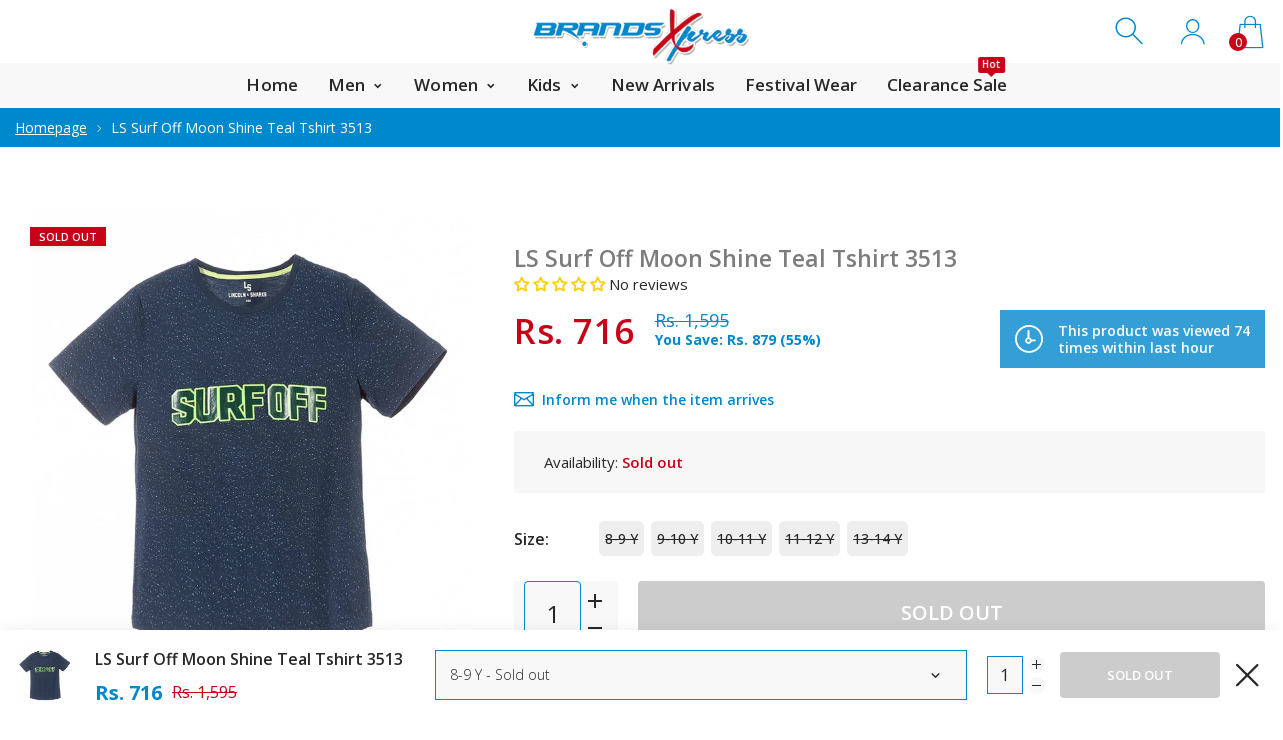

--- FILE ---
content_type: text/html; charset=utf-8
request_url: https://www.brandsxpress.com/products/ls-surf-off-moon-shine-teal-tshirt-3513
body_size: 53968
content:
<!doctype html>
<html class="no-js" lang="en">
<head>
     <!--Version 2.0    RELEASE-->
<meta charset="utf-8">
<meta http-equiv="X-UA-Compatible" content="IE=edge,chrome=1">
<meta name="viewport" content="width=device-width,initial-scale=1,minimum-scale=1">
<meta name="theme-color" content="#557b97">
<link rel="canonical" href="https://www.brandsxpress.com/products/ls-surf-off-moon-shine-teal-tshirt-3513"><link rel="shortcut icon" href="//www.brandsxpress.com/cdn/shop/files/b-fav_32x32.png?v=1615319756" type="image/png"><title>LS Surf Off Moon Shine Teal Tshirt 3513
&ndash; BrandsXpress</title><meta name="description" content="*Please check size chart before Placing order ( Inches ) Sizes Chest Length 8-9 Y 16 21 9-10 Y 16 21.5"><!-- /snippets/social-meta-tags.liquid -->




<meta property="og:site_name" content="BrandsXpress">
<meta property="og:url" content="https://www.brandsxpress.com/products/ls-surf-off-moon-shine-teal-tshirt-3513">
<meta property="og:title" content="LS Surf Off Moon Shine Teal Tshirt 3513">
<meta property="og:type" content="product">
<meta property="og:description" content="*Please check size chart before Placing order ( Inches ) Sizes Chest Length 8-9 Y 16 21 9-10 Y 16 21.5">

  <meta property="og:price:amount" content="716">
  <meta property="og:price:currency" content="PKR">

<meta property="og:image" content="http://www.brandsxpress.com/cdn/shop/products/1_2140e860-b7e0-4e69-a554-a1b716f82845_1200x1200.jpg?v=1612264693"><meta property="og:image" content="http://www.brandsxpress.com/cdn/shop/products/2_95f11705-c4dd-4f60-b684-cf05bbd58837_1200x1200.jpg?v=1612264693"><meta property="og:image" content="http://www.brandsxpress.com/cdn/shop/products/3_786b43cb-e90c-481d-84d3-eab6fc597aaa_1200x1200.jpg?v=1612264693">
<meta property="og:image:secure_url" content="https://www.brandsxpress.com/cdn/shop/products/1_2140e860-b7e0-4e69-a554-a1b716f82845_1200x1200.jpg?v=1612264693"><meta property="og:image:secure_url" content="https://www.brandsxpress.com/cdn/shop/products/2_95f11705-c4dd-4f60-b684-cf05bbd58837_1200x1200.jpg?v=1612264693"><meta property="og:image:secure_url" content="https://www.brandsxpress.com/cdn/shop/products/3_786b43cb-e90c-481d-84d3-eab6fc597aaa_1200x1200.jpg?v=1612264693">


  <meta name="twitter:site" content="@#">

<meta name="twitter:card" content="summary_large_image">
<meta name="twitter:title" content="LS Surf Off Moon Shine Teal Tshirt 3513">
<meta name="twitter:description" content="*Please check size chart before Placing order ( Inches ) Sizes Chest Length 8-9 Y 16 21 9-10 Y 16 21.5">


<link rel="preconnect" href="//fonts.shopifycdn.com">
<link rel="preconnect" href="//fonts.googleapis.com" crossorigin>
<link rel="dns-prefetch" href="//fonts.googleapis.com">
<link rel="dns-prefetch" href="//productreviews.shopifycdn.com">
<link rel="dns-prefetch" href="//cdn.shopify.com">

<link rel="preload" href="//www.brandsxpress.com/cdn/shop/t/7/assets/vendor.min.css?v=137976765657310889901594704230" as="style">




	<link href="https://fonts.googleapis.com/css2?family=Open Sans:ital,wght@0,300;0,400;0,500;0,600;0,700;0,800;0,900;1,400;1,500;1,600;1,700;1,800;1,900&display=swap" rel="stylesheet">








<style>
    :root {
    --settings_gallery_width: unset;
}

body:not(.is-icons-loaded):not(.documentLoad) .wishlist-qty,
body:not(.is-icons-loaded):not(.documentLoad) .minicart-qty,
body:not(.is-icons-loaded):not(.documentLoad) .minicart-total,
body:not(.is-icons-loaded):not(.documentLoad) .mmenu > li > a:not(:only-child):after,
body:not(.is-icons-loaded):not(.documentLoad) [class^="icon-"],
body:not(.is-icons-loaded):not(.documentLoad) [class*=" icon-"],
body:not(.is-icons-loaded):not(.documentLoad) .select-wrapper:before {
    opacity: 0;
}

@media (min-width: 992px) {
    .col-lg-custom {
        max-width: var(--settings_gallery_width) !important;
        flex: 0 0 var(--settings_gallery_width) !important;
    }

    .col-lg-custom-rigth {
        max-width: calc(100% - var(--settings_gallery_width)) !important;
        flex: 0 0 calc(100% - var(--settings_gallery_width)) !important;
    }
}

.hdr-wrap .container, .page-footer .container,
.footer-sticky .container,
.holder:not(.fullwidth) .container:not(.coming-soon-block) {
    max-width: 1600px !important;
}

.holder-subscribe-full.holder-subscribe--compact > .container {
    max-width: 1570px !important;
}

.fancybox-thumbs__list a {
    width: 75px;
    height: 88.5px !important;
    max-height: none !important;
    background-size: auto 100%;
    background: transparent;
}


</style>

<link href="//www.brandsxpress.com/cdn/shop/t/7/assets/vendor.min.css?v=137976765657310889901594704230" rel="stylesheet">


<link rel="preload" href="//www.brandsxpress.com/cdn/shop/t/7/assets/bootstrap.min.css?v=39699750872579361291594704205" as="style">
<link rel="preload" href="//www.brandsxpress.com/cdn/shop/t/7/assets/style.css?v=126765337121456869001738145508" as="style">
<link href="//www.brandsxpress.com/cdn/shop/t/7/assets/bootstrap.min.css?v=39699750872579361291594704205" rel="stylesheet">
<link href="//www.brandsxpress.com/cdn/shop/t/7/assets/style.css?v=126765337121456869001738145508" rel="stylesheet" type="text/css" media="all" />

<noscript id="deferred-styles">
    <link href="//www.brandsxpress.com/cdn/shop/t/7/assets/icons.css?v=94764114832539789341594704213" rel="stylesheet" type="text/css" media="all" />
</noscript >

<link href="//www.brandsxpress.com/cdn/shop/t/7/assets/custom.css?v=135859051915823103941648554398" rel="stylesheet" type="text/css" media="all" />
<link href="//www.brandsxpress.com/cdn/shop/t/7/assets/jquery.min.js?v=122536158297655735791594704220" rel="preload" as="script">
<link href="//www.brandsxpress.com/cdn/shop/t/7/assets/lazysizes.js?v=9828648637280224331594704221" rel="preload" as="script">
<script src="//www.brandsxpress.com/cdn/shop/t/7/assets/jquery.min.js?v=122536158297655735791594704220"></script>
<script src="//www.brandsxpress.com/cdn/shop/t/7/assets/lazysizes.js?v=9828648637280224331594704221" async="async"></script>
<script>
	function loadIconFonts() {
		var iconfont = new FontFace('icon-foxic', 'url(//www.brandsxpress.com/cdn/shop/t/7/assets/icon-foxic.woff?v=55526860989429063001594704212)');
		iconfont.load().then(function(loaded_face) {
			document.fonts.add(loaded_face);
			setTimeout(function () {
				document.body.classList.add('is-icons-loaded');
			}, 1000);
		})
	}
	document.addEventListener("DOMContentLoaded", loadIconFonts);
	setTimeout(function () {
		document.body.classList.add('is-icons-loaded');
	}, 3000);
	var loadDeferredStyles = function() {
		if($('#deferred-styles').length){
			var addStylesNode = document.getElementById("deferred-styles");
			var replacement = document.createElement("div");
			replacement.innerHTML = addStylesNode.textContent;
			document.body.appendChild(replacement)
			addStylesNode.parentElement.removeChild(addStylesNode);
		}
	};
	var raf = window.requestAnimationFrame || window.mozRequestAnimationFrame ||
		window.webkitRequestAnimationFrame || window.msRequestAnimationFrame;
	if (raf) raf(function() { window.setTimeout(loadDeferredStyles, 0); });
	else window.addEventListener('load', loadDeferredStyles);
	window.js_helper = {};
	js_helper = {
		strings: {
			addToCart: "Add to cart",
			soldOut: "Sold out",
			in_stock: "In stock",
			unavailable: "Unavailable",
			regularPrice: "Regular price",
			salePrice: "Sale price",
			sale: "Sale",
			adding: "Adding..",
			added: "In cart",
			error: "Some items became unavailable",
			remove: "Remove",
			quantity: "Quantity",
			ufortunately_left: "Unfortunately, left ",
			left_in_stock_2: "in stock",
			send_inform: "I am waiting for this item",
			view_full_info: "View Full Info",
			quick_view: "QUICK VIEW",
			remove_from_wishlist: "Remove From Wishlist",
		},
		moneyFormat: "Rs. {{amount_no_decimals}}",
		moneyFormatWithCurrency: "Rs. {{amount_no_decimals}}",
		cart : {"note":null,"attributes":{},"original_total_price":0,"total_price":0,"total_discount":0,"total_weight":0.0,"item_count":0,"items":[],"requires_shipping":false,"currency":"PKR","items_subtotal_price":0,"cart_level_discount_applications":[],"checkout_charge_amount":0},
		date:{
			monday:                  "Monday",
			tuesday:                 "Tuesday",
			wednesday:               "Wednesday",
			thursday:                "Thursday",
			friday:                  "Friday",
			saturday:                "Saturday",
			sunday:                  "Sunday",
			mon:                     "Mon",
			tue:                     "Tue",
			wed:                     "Wed",
			thu:                     "Thu",
			fri:                     "Fri",
			sat:                     "Sat",
			sun:                     "Sun",
			january:                 "January",
			february:                "February",
			march:                   "March",
			april:                   "April",
			may:                     "May",
			june:                    "June",
			july:                    "July",
			august:                  "August",
			september:               "September",
			october:                 "October",
			november:                "November",
			december:                "December",
			jan:                     "Jan",
			feb:                     "Feb",
			mar:                     "Mar",
			apr:                     "Apr",
			may:                     "May",
			jun:                     "Jun",
			jul:                     "Jul",
			aug:                     "Aug",
			sep:                     "Sep",
			oct:                     "Oct",
			nov:                     "Nov",
			dec:                     "Dec"
		}
	}
	document.documentElement.className = document.documentElement.className.replace('no-js', 'js');
</script>

     <script>window.performance && window.performance.mark && window.performance.mark('shopify.content_for_header.start');</script><meta name="google-site-verification" content="s8eb1lTLpMpD9wJDbPwKbIruum2vByoXbnFJxr7tjvA">
<meta id="shopify-digital-wallet" name="shopify-digital-wallet" content="/25239986/digital_wallets/dialog">
<link rel="alternate" type="application/json+oembed" href="https://www.brandsxpress.com/products/ls-surf-off-moon-shine-teal-tshirt-3513.oembed">
<script async="async" src="/checkouts/internal/preloads.js?locale=en-PK"></script>
<script id="shopify-features" type="application/json">{"accessToken":"399b9252f57f6054781a7d72fda0291b","betas":["rich-media-storefront-analytics"],"domain":"www.brandsxpress.com","predictiveSearch":true,"shopId":25239986,"locale":"en"}</script>
<script>var Shopify = Shopify || {};
Shopify.shop = "brandsxpress.myshopify.com";
Shopify.locale = "en";
Shopify.currency = {"active":"PKR","rate":"1.0"};
Shopify.country = "PK";
Shopify.theme = {"name":"Install-me-foxic-shopify-theme-2-0","id":105113288855,"schema_name":"Foxic","schema_version":"2.0","theme_store_id":null,"role":"main"};
Shopify.theme.handle = "null";
Shopify.theme.style = {"id":null,"handle":null};
Shopify.cdnHost = "www.brandsxpress.com/cdn";
Shopify.routes = Shopify.routes || {};
Shopify.routes.root = "/";</script>
<script type="module">!function(o){(o.Shopify=o.Shopify||{}).modules=!0}(window);</script>
<script>!function(o){function n(){var o=[];function n(){o.push(Array.prototype.slice.apply(arguments))}return n.q=o,n}var t=o.Shopify=o.Shopify||{};t.loadFeatures=n(),t.autoloadFeatures=n()}(window);</script>
<script id="shop-js-analytics" type="application/json">{"pageType":"product"}</script>
<script defer="defer" async type="module" src="//www.brandsxpress.com/cdn/shopifycloud/shop-js/modules/v2/client.init-shop-cart-sync_BApSsMSl.en.esm.js"></script>
<script defer="defer" async type="module" src="//www.brandsxpress.com/cdn/shopifycloud/shop-js/modules/v2/chunk.common_CBoos6YZ.esm.js"></script>
<script type="module">
  await import("//www.brandsxpress.com/cdn/shopifycloud/shop-js/modules/v2/client.init-shop-cart-sync_BApSsMSl.en.esm.js");
await import("//www.brandsxpress.com/cdn/shopifycloud/shop-js/modules/v2/chunk.common_CBoos6YZ.esm.js");

  window.Shopify.SignInWithShop?.initShopCartSync?.({"fedCMEnabled":true,"windoidEnabled":true});

</script>
<script>(function() {
  var isLoaded = false;
  function asyncLoad() {
    if (isLoaded) return;
    isLoaded = true;
    var urls = ["https:\/\/www.magisto.com\/media\/shopify\/magisto.js?shop=brandsxpress.myshopify.com","https:\/\/svc.nitrocommerce.ai\/v1\/services\/shopify\/xshopify.js?_t=a5734153-c562-4379-92ef-37dcd5632801\u0026shop=brandsxpress.myshopify.com"];
    for (var i = 0; i < urls.length; i++) {
      var s = document.createElement('script');
      s.type = 'text/javascript';
      s.async = true;
      s.src = urls[i];
      var x = document.getElementsByTagName('script')[0];
      x.parentNode.insertBefore(s, x);
    }
  };
  if(window.attachEvent) {
    window.attachEvent('onload', asyncLoad);
  } else {
    window.addEventListener('load', asyncLoad, false);
  }
})();</script>
<script id="__st">var __st={"a":25239986,"offset":18000,"reqid":"d91d8308-a1ab-4e72-aa4c-4e07099ed0d5-1768868311","pageurl":"www.brandsxpress.com\/products\/ls-surf-off-moon-shine-teal-tshirt-3513","u":"c3cd78eea333","p":"product","rtyp":"product","rid":6412436406423};</script>
<script>window.ShopifyPaypalV4VisibilityTracking = true;</script>
<script id="captcha-bootstrap">!function(){'use strict';const t='contact',e='account',n='new_comment',o=[[t,t],['blogs',n],['comments',n],[t,'customer']],c=[[e,'customer_login'],[e,'guest_login'],[e,'recover_customer_password'],[e,'create_customer']],r=t=>t.map((([t,e])=>`form[action*='/${t}']:not([data-nocaptcha='true']) input[name='form_type'][value='${e}']`)).join(','),a=t=>()=>t?[...document.querySelectorAll(t)].map((t=>t.form)):[];function s(){const t=[...o],e=r(t);return a(e)}const i='password',u='form_key',d=['recaptcha-v3-token','g-recaptcha-response','h-captcha-response',i],f=()=>{try{return window.sessionStorage}catch{return}},m='__shopify_v',_=t=>t.elements[u];function p(t,e,n=!1){try{const o=window.sessionStorage,c=JSON.parse(o.getItem(e)),{data:r}=function(t){const{data:e,action:n}=t;return t[m]||n?{data:e,action:n}:{data:t,action:n}}(c);for(const[e,n]of Object.entries(r))t.elements[e]&&(t.elements[e].value=n);n&&o.removeItem(e)}catch(o){console.error('form repopulation failed',{error:o})}}const l='form_type',E='cptcha';function T(t){t.dataset[E]=!0}const w=window,h=w.document,L='Shopify',v='ce_forms',y='captcha';let A=!1;((t,e)=>{const n=(g='f06e6c50-85a8-45c8-87d0-21a2b65856fe',I='https://cdn.shopify.com/shopifycloud/storefront-forms-hcaptcha/ce_storefront_forms_captcha_hcaptcha.v1.5.2.iife.js',D={infoText:'Protected by hCaptcha',privacyText:'Privacy',termsText:'Terms'},(t,e,n)=>{const o=w[L][v],c=o.bindForm;if(c)return c(t,g,e,D).then(n);var r;o.q.push([[t,g,e,D],n]),r=I,A||(h.body.append(Object.assign(h.createElement('script'),{id:'captcha-provider',async:!0,src:r})),A=!0)});var g,I,D;w[L]=w[L]||{},w[L][v]=w[L][v]||{},w[L][v].q=[],w[L][y]=w[L][y]||{},w[L][y].protect=function(t,e){n(t,void 0,e),T(t)},Object.freeze(w[L][y]),function(t,e,n,w,h,L){const[v,y,A,g]=function(t,e,n){const i=e?o:[],u=t?c:[],d=[...i,...u],f=r(d),m=r(i),_=r(d.filter((([t,e])=>n.includes(e))));return[a(f),a(m),a(_),s()]}(w,h,L),I=t=>{const e=t.target;return e instanceof HTMLFormElement?e:e&&e.form},D=t=>v().includes(t);t.addEventListener('submit',(t=>{const e=I(t);if(!e)return;const n=D(e)&&!e.dataset.hcaptchaBound&&!e.dataset.recaptchaBound,o=_(e),c=g().includes(e)&&(!o||!o.value);(n||c)&&t.preventDefault(),c&&!n&&(function(t){try{if(!f())return;!function(t){const e=f();if(!e)return;const n=_(t);if(!n)return;const o=n.value;o&&e.removeItem(o)}(t);const e=Array.from(Array(32),(()=>Math.random().toString(36)[2])).join('');!function(t,e){_(t)||t.append(Object.assign(document.createElement('input'),{type:'hidden',name:u})),t.elements[u].value=e}(t,e),function(t,e){const n=f();if(!n)return;const o=[...t.querySelectorAll(`input[type='${i}']`)].map((({name:t})=>t)),c=[...d,...o],r={};for(const[a,s]of new FormData(t).entries())c.includes(a)||(r[a]=s);n.setItem(e,JSON.stringify({[m]:1,action:t.action,data:r}))}(t,e)}catch(e){console.error('failed to persist form',e)}}(e),e.submit())}));const S=(t,e)=>{t&&!t.dataset[E]&&(n(t,e.some((e=>e===t))),T(t))};for(const o of['focusin','change'])t.addEventListener(o,(t=>{const e=I(t);D(e)&&S(e,y())}));const B=e.get('form_key'),M=e.get(l),P=B&&M;t.addEventListener('DOMContentLoaded',(()=>{const t=y();if(P)for(const e of t)e.elements[l].value===M&&p(e,B);[...new Set([...A(),...v().filter((t=>'true'===t.dataset.shopifyCaptcha))])].forEach((e=>S(e,t)))}))}(h,new URLSearchParams(w.location.search),n,t,e,['guest_login'])})(!0,!1)}();</script>
<script integrity="sha256-4kQ18oKyAcykRKYeNunJcIwy7WH5gtpwJnB7kiuLZ1E=" data-source-attribution="shopify.loadfeatures" defer="defer" src="//www.brandsxpress.com/cdn/shopifycloud/storefront/assets/storefront/load_feature-a0a9edcb.js" crossorigin="anonymous"></script>
<script data-source-attribution="shopify.dynamic_checkout.dynamic.init">var Shopify=Shopify||{};Shopify.PaymentButton=Shopify.PaymentButton||{isStorefrontPortableWallets:!0,init:function(){window.Shopify.PaymentButton.init=function(){};var t=document.createElement("script");t.src="https://www.brandsxpress.com/cdn/shopifycloud/portable-wallets/latest/portable-wallets.en.js",t.type="module",document.head.appendChild(t)}};
</script>
<script data-source-attribution="shopify.dynamic_checkout.buyer_consent">
  function portableWalletsHideBuyerConsent(e){var t=document.getElementById("shopify-buyer-consent"),n=document.getElementById("shopify-subscription-policy-button");t&&n&&(t.classList.add("hidden"),t.setAttribute("aria-hidden","true"),n.removeEventListener("click",e))}function portableWalletsShowBuyerConsent(e){var t=document.getElementById("shopify-buyer-consent"),n=document.getElementById("shopify-subscription-policy-button");t&&n&&(t.classList.remove("hidden"),t.removeAttribute("aria-hidden"),n.addEventListener("click",e))}window.Shopify?.PaymentButton&&(window.Shopify.PaymentButton.hideBuyerConsent=portableWalletsHideBuyerConsent,window.Shopify.PaymentButton.showBuyerConsent=portableWalletsShowBuyerConsent);
</script>
<script>
  function portableWalletsCleanup(e){e&&e.src&&console.error("Failed to load portable wallets script "+e.src);var t=document.querySelectorAll("shopify-accelerated-checkout .shopify-payment-button__skeleton, shopify-accelerated-checkout-cart .wallet-cart-button__skeleton"),e=document.getElementById("shopify-buyer-consent");for(let e=0;e<t.length;e++)t[e].remove();e&&e.remove()}function portableWalletsNotLoadedAsModule(e){e instanceof ErrorEvent&&"string"==typeof e.message&&e.message.includes("import.meta")&&"string"==typeof e.filename&&e.filename.includes("portable-wallets")&&(window.removeEventListener("error",portableWalletsNotLoadedAsModule),window.Shopify.PaymentButton.failedToLoad=e,"loading"===document.readyState?document.addEventListener("DOMContentLoaded",window.Shopify.PaymentButton.init):window.Shopify.PaymentButton.init())}window.addEventListener("error",portableWalletsNotLoadedAsModule);
</script>

<script type="module" src="https://www.brandsxpress.com/cdn/shopifycloud/portable-wallets/latest/portable-wallets.en.js" onError="portableWalletsCleanup(this)" crossorigin="anonymous"></script>
<script nomodule>
  document.addEventListener("DOMContentLoaded", portableWalletsCleanup);
</script>

<link id="shopify-accelerated-checkout-styles" rel="stylesheet" media="screen" href="https://www.brandsxpress.com/cdn/shopifycloud/portable-wallets/latest/accelerated-checkout-backwards-compat.css" crossorigin="anonymous">
<style id="shopify-accelerated-checkout-cart">
        #shopify-buyer-consent {
  margin-top: 1em;
  display: inline-block;
  width: 100%;
}

#shopify-buyer-consent.hidden {
  display: none;
}

#shopify-subscription-policy-button {
  background: none;
  border: none;
  padding: 0;
  text-decoration: underline;
  font-size: inherit;
  cursor: pointer;
}

#shopify-subscription-policy-button::before {
  box-shadow: none;
}

      </style>

<script>window.performance && window.performance.mark && window.performance.mark('shopify.content_for_header.end');</script>
  
<!-- Start of Judge.me Core -->
<link rel="dns-prefetch" href="https://cdn.judge.me/">
<script data-cfasync='false' class='jdgm-settings-script'>window.jdgmSettings={"pagination":5,"disable_web_reviews":false,"badge_no_review_text":"No reviews","badge_n_reviews_text":"{{ n }} review/reviews","badge_star_color":"#fbcd0a","hide_badge_preview_if_no_reviews":false,"badge_hide_text":false,"enforce_center_preview_badge":false,"widget_title":"{{ product_name }}","widget_open_form_text":"Write a review","widget_close_form_text":"Cancel review","widget_refresh_page_text":"Refresh page","widget_summary_text":"Based on {{ number_of_reviews }} review/reviews","widget_no_review_text":"Be the first to write a review","widget_name_field_text":"Display name","widget_verified_name_field_text":"Verified Name (public)","widget_name_placeholder_text":"Display name","widget_required_field_error_text":"This field is required.","widget_email_field_text":"Email address","widget_verified_email_field_text":"Verified Email (private, can not be edited)","widget_email_placeholder_text":"Your email address","widget_email_field_error_text":"Please enter a valid email address.","widget_rating_field_text":"Rating","widget_review_title_field_text":"Review Title","widget_review_title_placeholder_text":"Give your review a title","widget_review_body_field_text":"Review content","widget_review_body_placeholder_text":"Start writing here...","widget_pictures_field_text":"Picture/Video (optional)","widget_submit_review_text":"Submit Review","widget_submit_verified_review_text":"Submit Verified Review","widget_submit_success_msg_with_auto_publish":"Thank you! Please refresh the page in a few moments to see your review. You can remove or edit your review by logging into \u003ca href='https://judge.me/login' target='_blank' rel='nofollow noopener'\u003eJudge.me\u003c/a\u003e","widget_submit_success_msg_no_auto_publish":"Thank you! Your review will be published as soon as it is approved by the shop admin. You can remove or edit your review by logging into \u003ca href='https://judge.me/login' target='_blank' rel='nofollow noopener'\u003eJudge.me\u003c/a\u003e","widget_show_default_reviews_out_of_total_text":"Showing {{ n_reviews_shown }} out of {{ n_reviews }} reviews.","widget_show_all_link_text":"Show all","widget_show_less_link_text":"Show less","widget_author_said_text":"{{ reviewer_name }} said:","widget_days_text":"[Yesterday]","widget_weeks_text":"{{ n }} week/weeks ago","widget_months_text":"{{ n }} month/months ago","widget_years_text":"{{ n }} year/years ago","widget_yesterday_text":"[Yesterday]","widget_today_text":"Today","widget_replied_text":"\u003e\u003e {{ shop_name }} replied:","widget_read_more_text":"Read more","widget_reviewer_name_as_initial":"","widget_rating_filter_color":"","widget_rating_filter_see_all_text":"See all reviews","widget_sorting_most_recent_text":"Most Recent","widget_sorting_highest_rating_text":"Highest Rating","widget_sorting_lowest_rating_text":"Lowest Rating","widget_sorting_with_pictures_text":"Only Pictures","widget_sorting_most_helpful_text":"Most Helpful","widget_open_question_form_text":"Ask a question","widget_reviews_subtab_text":"Reviews","widget_questions_subtab_text":"Questions","widget_question_label_text":"Question","widget_answer_label_text":"Answer","widget_question_placeholder_text":"Write your question here","widget_submit_question_text":"Submit Question","widget_question_submit_success_text":"Thank you for your question! We will notify you once it gets answered.","widget_star_color":"#fbcd0a","verified_badge_text":"Verified","verified_badge_bg_color":"#fbcd0a","verified_badge_text_color":"#ffffff","verified_badge_placement":"left-of-reviewer-name","widget_review_max_height":"","widget_hide_border":false,"widget_social_share":false,"widget_thumb":false,"widget_review_location_show":false,"widget_location_format":"country_iso_code","all_reviews_include_out_of_store_products":true,"all_reviews_out_of_store_text":"(out of store)","all_reviews_pagination":100,"all_reviews_product_name_prefix_text":"about","enable_review_pictures":false,"enable_question_anwser":false,"widget_theme":"","review_date_format":"timestamp","default_sort_method":"most-recent","widget_product_reviews_subtab_text":"Product Reviews","widget_shop_reviews_subtab_text":"Shop Reviews","widget_other_products_reviews_text":"Reviews for other products","widget_store_reviews_subtab_text":"Store reviews","widget_no_store_reviews_text":"This store hasn't received any reviews yet","widget_web_restriction_product_reviews_text":"This product hasn't received any reviews yet","widget_no_items_text":"No items found","widget_show_more_text":"Show more","widget_write_a_store_review_text":"Write a Store Review","widget_other_languages_heading":"Reviews in Other Languages","widget_translate_review_text":"Translate review to {{ language }}","widget_translating_review_text":"Translating...","widget_show_original_translation_text":"Show original ({{ language }})","widget_translate_review_failed_text":"Review couldn't be translated.","widget_translate_review_retry_text":"Retry","widget_translate_review_try_again_later_text":"Try again later","show_product_url_for_grouped_product":false,"widget_sorting_pictures_first_text":"Pictures First","show_pictures_on_all_rev_page_mobile":false,"show_pictures_on_all_rev_page_desktop":false,"floating_tab_hide_mobile_install_preference":false,"floating_tab_button_name":"★ Reviews","floating_tab_title":"Let customers speak for us","floating_tab_button_color":"","floating_tab_button_background_color":"","floating_tab_url":"","floating_tab_url_enabled":true,"floating_tab_tab_style":"text","all_reviews_text_badge_text":"Customers rate us {{ shop.metafields.judgeme.all_reviews_rating | round: 1 }}/5 based on {{ shop.metafields.judgeme.all_reviews_count }} reviews.","all_reviews_text_badge_text_branded_style":"{{ shop.metafields.judgeme.all_reviews_rating | round: 1 }} out of 5 stars based on {{ shop.metafields.judgeme.all_reviews_count }} reviews","is_all_reviews_text_badge_a_link":false,"show_stars_for_all_reviews_text_badge":false,"all_reviews_text_badge_url":"","all_reviews_text_style":"text","all_reviews_text_color_style":"judgeme_brand_color","all_reviews_text_color":"#108474","all_reviews_text_show_jm_brand":true,"featured_carousel_show_header":true,"featured_carousel_title":"Let customers speak for us","testimonials_carousel_title":"Customers are saying","videos_carousel_title":"Real customer stories","cards_carousel_title":"Customers are saying","featured_carousel_count_text":"from {{ n }} reviews","featured_carousel_add_link_to_all_reviews_page":false,"featured_carousel_url":"","featured_carousel_show_images":true,"featured_carousel_autoslide_interval":5,"featured_carousel_arrows_on_the_sides":false,"featured_carousel_height":250,"featured_carousel_width":80,"featured_carousel_image_size":0,"featured_carousel_image_height":250,"featured_carousel_arrow_color":"#eeeeee","verified_count_badge_style":"vintage","verified_count_badge_orientation":"horizontal","verified_count_badge_color_style":"judgeme_brand_color","verified_count_badge_color":"#108474","is_verified_count_badge_a_link":true,"verified_count_badge_url":"https://www.brandsxpress.com/pages/all-reviews","verified_count_badge_show_jm_brand":true,"widget_rating_preset_default":5,"widget_first_sub_tab":"product-reviews","widget_show_histogram":true,"widget_histogram_use_custom_color":false,"widget_pagination_use_custom_color":false,"widget_star_use_custom_color":true,"widget_verified_badge_use_custom_color":true,"widget_write_review_use_custom_color":false,"picture_reminder_submit_button":"Upload Pictures","enable_review_videos":false,"mute_video_by_default":false,"widget_sorting_videos_first_text":"Videos First","widget_review_pending_text":"Pending","featured_carousel_items_for_large_screen":3,"social_share_options_order":"Facebook,Twitter","remove_microdata_snippet":false,"disable_json_ld":false,"enable_json_ld_products":false,"preview_badge_show_question_text":false,"preview_badge_no_question_text":"#dadada","preview_badge_n_question_text":"{{ number_of_questions }} question/questions","qa_badge_show_icon":false,"qa_badge_icon_color":"#399999","qa_badge_position":"same-row","remove_judgeme_branding":false,"widget_add_search_bar":false,"widget_search_bar_placeholder":"Search","widget_sorting_verified_only_text":"Verified only","featured_carousel_theme":"default","featured_carousel_show_rating":true,"featured_carousel_show_title":true,"featured_carousel_show_body":true,"featured_carousel_show_date":false,"featured_carousel_show_reviewer":true,"featured_carousel_show_product":false,"featured_carousel_header_background_color":"#108474","featured_carousel_header_text_color":"#ffffff","featured_carousel_name_product_separator":"reviewed","featured_carousel_full_star_background":"#108474","featured_carousel_empty_star_background":"#dadada","featured_carousel_vertical_theme_background":"#f9fafb","featured_carousel_verified_badge_enable":false,"featured_carousel_verified_badge_color":"#108474","featured_carousel_border_style":"round","featured_carousel_review_line_length_limit":3,"featured_carousel_more_reviews_button_text":"Read more reviews","featured_carousel_view_product_button_text":"View product","all_reviews_page_load_reviews_on":"scroll","all_reviews_page_load_more_text":"Load More Reviews","disable_fb_tab_reviews":false,"enable_ajax_cdn_cache":false,"widget_public_name_text":"displayed publicly like","default_reviewer_name":"John Smith","default_reviewer_name_has_non_latin":true,"widget_reviewer_anonymous":"Anonymous","medals_widget_title":"Judge.me Review Medals","medals_widget_background_color":"#f9fafb","medals_widget_position":"footer_all_pages","medals_widget_border_color":"#f9fafb","medals_widget_verified_text_position":"left","medals_widget_use_monochromatic_version":false,"medals_widget_elements_color":"#108474","show_reviewer_avatar":true,"widget_invalid_yt_video_url_error_text":"Not a YouTube video URL","widget_max_length_field_error_text":"Please enter no more than {0} characters.","widget_show_country_flag":false,"widget_show_collected_via_shop_app":true,"widget_verified_by_shop_badge_style":"light","widget_verified_by_shop_text":"Verified by Shop","widget_show_photo_gallery":false,"widget_load_with_code_splitting":true,"widget_ugc_install_preference":false,"widget_ugc_title":"Made by us, Shared by you","widget_ugc_subtitle":"Tag us to see your picture featured in our page","widget_ugc_arrows_color":"#ffffff","widget_ugc_primary_button_text":"Buy Now","widget_ugc_primary_button_background_color":"#108474","widget_ugc_primary_button_text_color":"#ffffff","widget_ugc_primary_button_border_width":"0","widget_ugc_primary_button_border_style":"none","widget_ugc_primary_button_border_color":"#108474","widget_ugc_primary_button_border_radius":"25","widget_ugc_secondary_button_text":"Load More","widget_ugc_secondary_button_background_color":"#ffffff","widget_ugc_secondary_button_text_color":"#108474","widget_ugc_secondary_button_border_width":"2","widget_ugc_secondary_button_border_style":"solid","widget_ugc_secondary_button_border_color":"#108474","widget_ugc_secondary_button_border_radius":"25","widget_ugc_reviews_button_text":"View Reviews","widget_ugc_reviews_button_background_color":"#ffffff","widget_ugc_reviews_button_text_color":"#108474","widget_ugc_reviews_button_border_width":"2","widget_ugc_reviews_button_border_style":"solid","widget_ugc_reviews_button_border_color":"#108474","widget_ugc_reviews_button_border_radius":"25","widget_ugc_reviews_button_link_to":"judgeme-reviews-page","widget_ugc_show_post_date":true,"widget_ugc_max_width":"800","widget_rating_metafield_value_type":true,"widget_primary_color":"#108474","widget_enable_secondary_color":false,"widget_secondary_color":"#edf5f5","widget_summary_average_rating_text":"{{ average_rating }} out of 5","widget_media_grid_title":"Customer photos \u0026 videos","widget_media_grid_see_more_text":"See more","widget_round_style":false,"widget_show_product_medals":true,"widget_verified_by_judgeme_text":"Verified by Judge.me","widget_show_store_medals":true,"widget_verified_by_judgeme_text_in_store_medals":"Verified by Judge.me","widget_media_field_exceed_quantity_message":"Sorry, we can only accept {{ max_media }} for one review.","widget_media_field_exceed_limit_message":"{{ file_name }} is too large, please select a {{ media_type }} less than {{ size_limit }}MB.","widget_review_submitted_text":"Review Submitted!","widget_question_submitted_text":"Question Submitted!","widget_close_form_text_question":"Cancel","widget_write_your_answer_here_text":"Write your answer here","widget_enabled_branded_link":true,"widget_show_collected_by_judgeme":false,"widget_reviewer_name_color":"","widget_write_review_text_color":"","widget_write_review_bg_color":"","widget_collected_by_judgeme_text":"collected by Judge.me","widget_pagination_type":"standard","widget_load_more_text":"Load More","widget_load_more_color":"#108474","widget_full_review_text":"Full Review","widget_read_more_reviews_text":"Read More Reviews","widget_read_questions_text":"Read Questions","widget_questions_and_answers_text":"Questions \u0026 Answers","widget_verified_by_text":"Verified by","widget_verified_text":"Verified","widget_number_of_reviews_text":"{{ number_of_reviews }} reviews","widget_back_button_text":"Back","widget_next_button_text":"Next","widget_custom_forms_filter_button":"Filters","custom_forms_style":"vertical","widget_show_review_information":false,"how_reviews_are_collected":"How reviews are collected?","widget_show_review_keywords":false,"widget_gdpr_statement":"How we use your data: We'll only contact you about the review you left, and only if necessary. By submitting your review, you agree to Judge.me's \u003ca href='https://judge.me/terms' target='_blank' rel='nofollow noopener'\u003eterms\u003c/a\u003e, \u003ca href='https://judge.me/privacy' target='_blank' rel='nofollow noopener'\u003eprivacy\u003c/a\u003e and \u003ca href='https://judge.me/content-policy' target='_blank' rel='nofollow noopener'\u003econtent\u003c/a\u003e policies.","widget_multilingual_sorting_enabled":false,"widget_translate_review_content_enabled":false,"widget_translate_review_content_method":"manual","popup_widget_review_selection":"automatically_with_pictures","popup_widget_round_border_style":true,"popup_widget_show_title":true,"popup_widget_show_body":true,"popup_widget_show_reviewer":false,"popup_widget_show_product":true,"popup_widget_show_pictures":true,"popup_widget_use_review_picture":true,"popup_widget_show_on_home_page":true,"popup_widget_show_on_product_page":true,"popup_widget_show_on_collection_page":true,"popup_widget_show_on_cart_page":true,"popup_widget_position":"bottom_left","popup_widget_first_review_delay":5,"popup_widget_duration":5,"popup_widget_interval":5,"popup_widget_review_count":5,"popup_widget_hide_on_mobile":true,"review_snippet_widget_round_border_style":true,"review_snippet_widget_card_color":"#FFFFFF","review_snippet_widget_slider_arrows_background_color":"#FFFFFF","review_snippet_widget_slider_arrows_color":"#000000","review_snippet_widget_star_color":"#108474","show_product_variant":false,"all_reviews_product_variant_label_text":"Variant: ","widget_show_verified_branding":false,"widget_ai_summary_title":"Customers say","widget_ai_summary_disclaimer":"AI-powered review summary based on recent customer reviews","widget_show_ai_summary":false,"widget_show_ai_summary_bg":false,"widget_show_review_title_input":true,"redirect_reviewers_invited_via_email":"review_widget","request_store_review_after_product_review":false,"request_review_other_products_in_order":false,"review_form_color_scheme":"default","review_form_corner_style":"square","review_form_star_color":{},"review_form_text_color":"#333333","review_form_background_color":"#ffffff","review_form_field_background_color":"#fafafa","review_form_button_color":{},"review_form_button_text_color":"#ffffff","review_form_modal_overlay_color":"#000000","review_content_screen_title_text":"How would you rate this product?","review_content_introduction_text":"We would love it if you would share a bit about your experience.","store_review_form_title_text":"How would you rate this store?","store_review_form_introduction_text":"We would love it if you would share a bit about your experience.","show_review_guidance_text":true,"one_star_review_guidance_text":"Poor","five_star_review_guidance_text":"Great","customer_information_screen_title_text":"About you","customer_information_introduction_text":"Please tell us more about you.","custom_questions_screen_title_text":"Your experience in more detail","custom_questions_introduction_text":"Here are a few questions to help us understand more about your experience.","review_submitted_screen_title_text":"Thanks for your review!","review_submitted_screen_thank_you_text":"We are processing it and it will appear on the store soon.","review_submitted_screen_email_verification_text":"Please confirm your email by clicking the link we just sent you. This helps us keep reviews authentic.","review_submitted_request_store_review_text":"Would you like to share your experience of shopping with us?","review_submitted_review_other_products_text":"Would you like to review these products?","store_review_screen_title_text":"Would you like to share your experience of shopping with us?","store_review_introduction_text":"We value your feedback and use it to improve. Please share any thoughts or suggestions you have.","reviewer_media_screen_title_picture_text":"Share a picture","reviewer_media_introduction_picture_text":"Upload a photo to support your review.","reviewer_media_screen_title_video_text":"Share a video","reviewer_media_introduction_video_text":"Upload a video to support your review.","reviewer_media_screen_title_picture_or_video_text":"Share a picture or video","reviewer_media_introduction_picture_or_video_text":"Upload a photo or video to support your review.","reviewer_media_youtube_url_text":"Paste your Youtube URL here","advanced_settings_next_step_button_text":"Next","advanced_settings_close_review_button_text":"Close","modal_write_review_flow":false,"write_review_flow_required_text":"Required","write_review_flow_privacy_message_text":"We respect your privacy.","write_review_flow_anonymous_text":"Post review as anonymous","write_review_flow_visibility_text":"This won't be visible to other customers.","write_review_flow_multiple_selection_help_text":"Select as many as you like","write_review_flow_single_selection_help_text":"Select one option","write_review_flow_required_field_error_text":"This field is required","write_review_flow_invalid_email_error_text":"Please enter a valid email address","write_review_flow_max_length_error_text":"Max. {{ max_length }} characters.","write_review_flow_media_upload_text":"\u003cb\u003eClick to upload\u003c/b\u003e or drag and drop","write_review_flow_gdpr_statement":"We'll only contact you about your review if necessary. By submitting your review, you agree to our \u003ca href='https://judge.me/terms' target='_blank' rel='nofollow noopener'\u003eterms and conditions\u003c/a\u003e and \u003ca href='https://judge.me/privacy' target='_blank' rel='nofollow noopener'\u003eprivacy policy\u003c/a\u003e.","rating_only_reviews_enabled":false,"show_negative_reviews_help_screen":false,"new_review_flow_help_screen_rating_threshold":3,"negative_review_resolution_screen_title_text":"Tell us more","negative_review_resolution_text":"Your experience matters to us. If there were issues with your purchase, we're here to help. Feel free to reach out to us, we'd love the opportunity to make things right.","negative_review_resolution_button_text":"Contact us","negative_review_resolution_proceed_with_review_text":"Leave a review","negative_review_resolution_subject":"Issue with purchase from {{ shop_name }}.{{ order_name }}","preview_badge_collection_page_install_status":false,"widget_review_custom_css":"","preview_badge_custom_css":"","preview_badge_stars_count":"5-stars","featured_carousel_custom_css":"","floating_tab_custom_css":"","all_reviews_widget_custom_css":"","medals_widget_custom_css":"","verified_badge_custom_css":"","all_reviews_text_custom_css":"","transparency_badges_collected_via_store_invite":false,"transparency_badges_from_another_provider":false,"transparency_badges_collected_from_store_visitor":false,"transparency_badges_collected_by_verified_review_provider":false,"transparency_badges_earned_reward":false,"transparency_badges_collected_via_store_invite_text":"Review collected via store invitation","transparency_badges_from_another_provider_text":"Review collected from another provider","transparency_badges_collected_from_store_visitor_text":"Review collected from a store visitor","transparency_badges_written_in_google_text":"Review written in Google","transparency_badges_written_in_etsy_text":"Review written in Etsy","transparency_badges_written_in_shop_app_text":"Review written in Shop App","transparency_badges_earned_reward_text":"Review earned a reward for future purchase","product_review_widget_per_page":10,"widget_store_review_label_text":"Review about the store","checkout_comment_extension_title_on_product_page":"Customer Comments","checkout_comment_extension_num_latest_comment_show":5,"checkout_comment_extension_format":"name_and_timestamp","checkout_comment_customer_name":"last_initial","checkout_comment_comment_notification":true,"preview_badge_collection_page_install_preference":true,"preview_badge_home_page_install_preference":false,"preview_badge_product_page_install_preference":true,"review_widget_install_preference":"","review_carousel_install_preference":false,"floating_reviews_tab_install_preference":"none","verified_reviews_count_badge_install_preference":false,"all_reviews_text_install_preference":false,"review_widget_best_location":true,"judgeme_medals_install_preference":false,"review_widget_revamp_enabled":false,"review_widget_qna_enabled":false,"review_widget_header_theme":"minimal","review_widget_widget_title_enabled":true,"review_widget_header_text_size":"medium","review_widget_header_text_weight":"regular","review_widget_average_rating_style":"compact","review_widget_bar_chart_enabled":true,"review_widget_bar_chart_type":"numbers","review_widget_bar_chart_style":"standard","review_widget_expanded_media_gallery_enabled":false,"review_widget_reviews_section_theme":"standard","review_widget_image_style":"thumbnails","review_widget_review_image_ratio":"square","review_widget_stars_size":"medium","review_widget_verified_badge":"standard_text","review_widget_review_title_text_size":"medium","review_widget_review_text_size":"medium","review_widget_review_text_length":"medium","review_widget_number_of_columns_desktop":3,"review_widget_carousel_transition_speed":5,"review_widget_custom_questions_answers_display":"always","review_widget_button_text_color":"#FFFFFF","review_widget_text_color":"#000000","review_widget_lighter_text_color":"#7B7B7B","review_widget_corner_styling":"soft","review_widget_review_word_singular":"review","review_widget_review_word_plural":"reviews","review_widget_voting_label":"Helpful?","review_widget_shop_reply_label":"Reply from {{ shop_name }}:","review_widget_filters_title":"Filters","qna_widget_question_word_singular":"Question","qna_widget_question_word_plural":"Questions","qna_widget_answer_reply_label":"Answer from {{ answerer_name }}:","qna_content_screen_title_text":"Ask a question about this product","qna_widget_question_required_field_error_text":"Please enter your question.","qna_widget_flow_gdpr_statement":"We'll only contact you about your question if necessary. By submitting your question, you agree to our \u003ca href='https://judge.me/terms' target='_blank' rel='nofollow noopener'\u003eterms and conditions\u003c/a\u003e and \u003ca href='https://judge.me/privacy' target='_blank' rel='nofollow noopener'\u003eprivacy policy\u003c/a\u003e.","qna_widget_question_submitted_text":"Thanks for your question!","qna_widget_close_form_text_question":"Close","qna_widget_question_submit_success_text":"We’ll notify you by email when your question is answered.","all_reviews_widget_v2025_enabled":false,"all_reviews_widget_v2025_header_theme":"default","all_reviews_widget_v2025_widget_title_enabled":true,"all_reviews_widget_v2025_header_text_size":"medium","all_reviews_widget_v2025_header_text_weight":"regular","all_reviews_widget_v2025_average_rating_style":"compact","all_reviews_widget_v2025_bar_chart_enabled":true,"all_reviews_widget_v2025_bar_chart_type":"numbers","all_reviews_widget_v2025_bar_chart_style":"standard","all_reviews_widget_v2025_expanded_media_gallery_enabled":false,"all_reviews_widget_v2025_show_store_medals":true,"all_reviews_widget_v2025_show_photo_gallery":true,"all_reviews_widget_v2025_show_review_keywords":false,"all_reviews_widget_v2025_show_ai_summary":false,"all_reviews_widget_v2025_show_ai_summary_bg":false,"all_reviews_widget_v2025_add_search_bar":false,"all_reviews_widget_v2025_default_sort_method":"most-recent","all_reviews_widget_v2025_reviews_per_page":10,"all_reviews_widget_v2025_reviews_section_theme":"default","all_reviews_widget_v2025_image_style":"thumbnails","all_reviews_widget_v2025_review_image_ratio":"square","all_reviews_widget_v2025_stars_size":"medium","all_reviews_widget_v2025_verified_badge":"bold_badge","all_reviews_widget_v2025_review_title_text_size":"medium","all_reviews_widget_v2025_review_text_size":"medium","all_reviews_widget_v2025_review_text_length":"medium","all_reviews_widget_v2025_number_of_columns_desktop":3,"all_reviews_widget_v2025_carousel_transition_speed":5,"all_reviews_widget_v2025_custom_questions_answers_display":"always","all_reviews_widget_v2025_show_product_variant":false,"all_reviews_widget_v2025_show_reviewer_avatar":true,"all_reviews_widget_v2025_reviewer_name_as_initial":"","all_reviews_widget_v2025_review_location_show":false,"all_reviews_widget_v2025_location_format":"","all_reviews_widget_v2025_show_country_flag":false,"all_reviews_widget_v2025_verified_by_shop_badge_style":"light","all_reviews_widget_v2025_social_share":false,"all_reviews_widget_v2025_social_share_options_order":"Facebook,Twitter,LinkedIn,Pinterest","all_reviews_widget_v2025_pagination_type":"standard","all_reviews_widget_v2025_button_text_color":"#FFFFFF","all_reviews_widget_v2025_text_color":"#000000","all_reviews_widget_v2025_lighter_text_color":"#7B7B7B","all_reviews_widget_v2025_corner_styling":"soft","all_reviews_widget_v2025_title":"Customer reviews","all_reviews_widget_v2025_ai_summary_title":"Customers say about this store","all_reviews_widget_v2025_no_review_text":"Be the first to write a review","platform":"shopify","branding_url":"https://app.judge.me/reviews/stores/www.brandsxpress.com","branding_text":"Powered by Judge.me","locale":"en","reply_name":"BrandsXpress","widget_version":"2.1","footer":true,"autopublish":true,"review_dates":true,"enable_custom_form":false,"shop_use_review_site":true,"shop_locale":"en","enable_multi_locales_translations":false,"show_review_title_input":true,"review_verification_email_status":"always","can_be_branded":false,"reply_name_text":"BrandsXpress"};</script> <style class='jdgm-settings-style'>.jdgm-xx{left:0}:not(.jdgm-prev-badge__stars)>.jdgm-star{color:#fbcd0a}.jdgm-histogram .jdgm-star.jdgm-star{color:#fbcd0a}.jdgm-preview-badge .jdgm-star.jdgm-star{color:#fbcd0a}.jdgm-author-all-initials{display:none !important}.jdgm-author-last-initial{display:none !important}.jdgm-rev-widg__title{visibility:hidden}.jdgm-rev-widg__summary-text{visibility:hidden}.jdgm-prev-badge__text{visibility:hidden}.jdgm-rev__replier:before{content:'BrandsXpress'}.jdgm-rev__prod-link-prefix:before{content:'about'}.jdgm-rev__variant-label:before{content:'Variant: '}.jdgm-rev__out-of-store-text:before{content:'(out of store)'}@media only screen and (min-width: 768px){.jdgm-rev__pics .jdgm-rev_all-rev-page-picture-separator,.jdgm-rev__pics .jdgm-rev__product-picture{display:none}}@media only screen and (max-width: 768px){.jdgm-rev__pics .jdgm-rev_all-rev-page-picture-separator,.jdgm-rev__pics .jdgm-rev__product-picture{display:none}}.jdgm-preview-badge[data-template="index"]{display:none !important}.jdgm-verified-count-badget[data-from-snippet="true"]{display:none !important}.jdgm-carousel-wrapper[data-from-snippet="true"]{display:none !important}.jdgm-all-reviews-text[data-from-snippet="true"]{display:none !important}.jdgm-medals-section[data-from-snippet="true"]{display:none !important}.jdgm-ugc-media-wrapper[data-from-snippet="true"]{display:none !important}.jdgm-rev__transparency-badge[data-badge-type="review_collected_via_store_invitation"]{display:none !important}.jdgm-rev__transparency-badge[data-badge-type="review_collected_from_another_provider"]{display:none !important}.jdgm-rev__transparency-badge[data-badge-type="review_collected_from_store_visitor"]{display:none !important}.jdgm-rev__transparency-badge[data-badge-type="review_written_in_etsy"]{display:none !important}.jdgm-rev__transparency-badge[data-badge-type="review_written_in_google_business"]{display:none !important}.jdgm-rev__transparency-badge[data-badge-type="review_written_in_shop_app"]{display:none !important}.jdgm-rev__transparency-badge[data-badge-type="review_earned_for_future_purchase"]{display:none !important}
</style> <style class='jdgm-settings-style'></style>

  
  
  
  <style class='jdgm-miracle-styles'>
  @-webkit-keyframes jdgm-spin{0%{-webkit-transform:rotate(0deg);-ms-transform:rotate(0deg);transform:rotate(0deg)}100%{-webkit-transform:rotate(359deg);-ms-transform:rotate(359deg);transform:rotate(359deg)}}@keyframes jdgm-spin{0%{-webkit-transform:rotate(0deg);-ms-transform:rotate(0deg);transform:rotate(0deg)}100%{-webkit-transform:rotate(359deg);-ms-transform:rotate(359deg);transform:rotate(359deg)}}@font-face{font-family:'JudgemeStar';src:url("[data-uri]") format("woff");font-weight:normal;font-style:normal}.jdgm-star{font-family:'JudgemeStar';display:inline !important;text-decoration:none !important;padding:0 4px 0 0 !important;margin:0 !important;font-weight:bold;opacity:1;-webkit-font-smoothing:antialiased;-moz-osx-font-smoothing:grayscale}.jdgm-star:hover{opacity:1}.jdgm-star:last-of-type{padding:0 !important}.jdgm-star.jdgm--on:before{content:"\e000"}.jdgm-star.jdgm--off:before{content:"\e001"}.jdgm-star.jdgm--half:before{content:"\e002"}.jdgm-widget *{margin:0;line-height:1.4;-webkit-box-sizing:border-box;-moz-box-sizing:border-box;box-sizing:border-box;-webkit-overflow-scrolling:touch}.jdgm-hidden{display:none !important;visibility:hidden !important}.jdgm-temp-hidden{display:none}.jdgm-spinner{width:40px;height:40px;margin:auto;border-radius:50%;border-top:2px solid #eee;border-right:2px solid #eee;border-bottom:2px solid #eee;border-left:2px solid #ccc;-webkit-animation:jdgm-spin 0.8s infinite linear;animation:jdgm-spin 0.8s infinite linear}.jdgm-prev-badge{display:block !important}

</style>


  
  
   


<script data-cfasync='false' class='jdgm-script'>
!function(e){window.jdgm=window.jdgm||{},jdgm.CDN_HOST="https://cdn.judge.me/",
jdgm.docReady=function(d){(e.attachEvent?"complete"===e.readyState:"loading"!==e.readyState)?
setTimeout(d,0):e.addEventListener("DOMContentLoaded",d)},jdgm.loadCSS=function(d,t,o,s){
!o&&jdgm.loadCSS.requestedUrls.indexOf(d)>=0||(jdgm.loadCSS.requestedUrls.push(d),
(s=e.createElement("link")).rel="stylesheet",s.class="jdgm-stylesheet",s.media="nope!",
s.href=d,s.onload=function(){this.media="all",t&&setTimeout(t)},e.body.appendChild(s))},
jdgm.loadCSS.requestedUrls=[],jdgm.docReady(function(){(window.jdgmLoadCSS||e.querySelectorAll(
".jdgm-widget, .jdgm-all-reviews-page").length>0)&&(jdgmSettings.widget_load_with_code_splitting?
parseFloat(jdgmSettings.widget_version)>=3?jdgm.loadCSS(jdgm.CDN_HOST+"widget_v3/base.css"):
jdgm.loadCSS(jdgm.CDN_HOST+"widget/base.css"):jdgm.loadCSS(jdgm.CDN_HOST+"shopify_v2.css"))})}(document);
</script>
<script async data-cfasync="false" type="text/javascript" src="https://cdn.judge.me/loader.js"></script>

<noscript><link rel="stylesheet" type="text/css" media="all" href="https://cdn.judge.me/shopify_v2.css"></noscript>
<!-- End of Judge.me Core -->


  <meta name="facebook-domain-verification" content="1tsuqmbadvwjs3iz2yajpnx1bkmrou" />
<link rel="dns-prefetch" href="https://cdn.secomapp.com/">
<link rel="dns-prefetch" href="https://ajax.googleapis.com/">
<link rel="dns-prefetch" href="https://cdnjs.cloudflare.com/">
<link rel="preload" as="stylesheet" href="//www.brandsxpress.com/cdn/shop/t/7/assets/sca-pp.css?v=178374312540912810101618383562">

<link rel="stylesheet" href="//www.brandsxpress.com/cdn/shop/t/7/assets/sca-pp.css?v=178374312540912810101618383562">
 <script>
  
  SCAPPShop = {};
    
  </script> 
<!-- BEGIN app block: shopify://apps/microsoft-clarity/blocks/brandAgents_js/31c3d126-8116-4b4a-8ba1-baeda7c4aeea -->





<!-- END app block --><!-- BEGIN app block: shopify://apps/microsoft-clarity/blocks/clarity_js/31c3d126-8116-4b4a-8ba1-baeda7c4aeea -->
<script type="text/javascript">
  (function (c, l, a, r, i, t, y) {
    c[a] = c[a] || function () { (c[a].q = c[a].q || []).push(arguments); };
    t = l.createElement(r); t.async = 1; t.src = "https://www.clarity.ms/tag/" + i + "?ref=shopify";
    y = l.getElementsByTagName(r)[0]; y.parentNode.insertBefore(t, y);

    c.Shopify.loadFeatures([{ name: "consent-tracking-api", version: "0.1" }], error => {
      if (error) {
        console.error("Error loading Shopify features:", error);
        return;
      }

      c[a]('consentv2', {
        ad_Storage: c.Shopify.customerPrivacy.marketingAllowed() ? "granted" : "denied",
        analytics_Storage: c.Shopify.customerPrivacy.analyticsProcessingAllowed() ? "granted" : "denied",
      });
    });

    l.addEventListener("visitorConsentCollected", function (e) {
      c[a]('consentv2', {
        ad_Storage: e.detail.marketingAllowed ? "granted" : "denied",
        analytics_Storage: e.detail.analyticsAllowed ? "granted" : "denied",
      });
    });
  })(window, document, "clarity", "script", "uy4xcxpa64");
</script>



<!-- END app block --><!-- BEGIN app block: shopify://apps/judge-me-reviews/blocks/judgeme_core/61ccd3b1-a9f2-4160-9fe9-4fec8413e5d8 --><!-- Start of Judge.me Core -->






<link rel="dns-prefetch" href="https://cdnwidget.judge.me">
<link rel="dns-prefetch" href="https://cdn.judge.me">
<link rel="dns-prefetch" href="https://cdn1.judge.me">
<link rel="dns-prefetch" href="https://api.judge.me">

<script data-cfasync='false' class='jdgm-settings-script'>window.jdgmSettings={"pagination":5,"disable_web_reviews":false,"badge_no_review_text":"No reviews","badge_n_reviews_text":"{{ n }} review/reviews","badge_star_color":"#fbcd0a","hide_badge_preview_if_no_reviews":false,"badge_hide_text":false,"enforce_center_preview_badge":false,"widget_title":"{{ product_name }}","widget_open_form_text":"Write a review","widget_close_form_text":"Cancel review","widget_refresh_page_text":"Refresh page","widget_summary_text":"Based on {{ number_of_reviews }} review/reviews","widget_no_review_text":"Be the first to write a review","widget_name_field_text":"Display name","widget_verified_name_field_text":"Verified Name (public)","widget_name_placeholder_text":"Display name","widget_required_field_error_text":"This field is required.","widget_email_field_text":"Email address","widget_verified_email_field_text":"Verified Email (private, can not be edited)","widget_email_placeholder_text":"Your email address","widget_email_field_error_text":"Please enter a valid email address.","widget_rating_field_text":"Rating","widget_review_title_field_text":"Review Title","widget_review_title_placeholder_text":"Give your review a title","widget_review_body_field_text":"Review content","widget_review_body_placeholder_text":"Start writing here...","widget_pictures_field_text":"Picture/Video (optional)","widget_submit_review_text":"Submit Review","widget_submit_verified_review_text":"Submit Verified Review","widget_submit_success_msg_with_auto_publish":"Thank you! Please refresh the page in a few moments to see your review. You can remove or edit your review by logging into \u003ca href='https://judge.me/login' target='_blank' rel='nofollow noopener'\u003eJudge.me\u003c/a\u003e","widget_submit_success_msg_no_auto_publish":"Thank you! Your review will be published as soon as it is approved by the shop admin. You can remove or edit your review by logging into \u003ca href='https://judge.me/login' target='_blank' rel='nofollow noopener'\u003eJudge.me\u003c/a\u003e","widget_show_default_reviews_out_of_total_text":"Showing {{ n_reviews_shown }} out of {{ n_reviews }} reviews.","widget_show_all_link_text":"Show all","widget_show_less_link_text":"Show less","widget_author_said_text":"{{ reviewer_name }} said:","widget_days_text":"[Yesterday]","widget_weeks_text":"{{ n }} week/weeks ago","widget_months_text":"{{ n }} month/months ago","widget_years_text":"{{ n }} year/years ago","widget_yesterday_text":"[Yesterday]","widget_today_text":"Today","widget_replied_text":"\u003e\u003e {{ shop_name }} replied:","widget_read_more_text":"Read more","widget_reviewer_name_as_initial":"","widget_rating_filter_color":"","widget_rating_filter_see_all_text":"See all reviews","widget_sorting_most_recent_text":"Most Recent","widget_sorting_highest_rating_text":"Highest Rating","widget_sorting_lowest_rating_text":"Lowest Rating","widget_sorting_with_pictures_text":"Only Pictures","widget_sorting_most_helpful_text":"Most Helpful","widget_open_question_form_text":"Ask a question","widget_reviews_subtab_text":"Reviews","widget_questions_subtab_text":"Questions","widget_question_label_text":"Question","widget_answer_label_text":"Answer","widget_question_placeholder_text":"Write your question here","widget_submit_question_text":"Submit Question","widget_question_submit_success_text":"Thank you for your question! We will notify you once it gets answered.","widget_star_color":"#fbcd0a","verified_badge_text":"Verified","verified_badge_bg_color":"#fbcd0a","verified_badge_text_color":"#ffffff","verified_badge_placement":"left-of-reviewer-name","widget_review_max_height":"","widget_hide_border":false,"widget_social_share":false,"widget_thumb":false,"widget_review_location_show":false,"widget_location_format":"country_iso_code","all_reviews_include_out_of_store_products":true,"all_reviews_out_of_store_text":"(out of store)","all_reviews_pagination":100,"all_reviews_product_name_prefix_text":"about","enable_review_pictures":false,"enable_question_anwser":false,"widget_theme":"","review_date_format":"timestamp","default_sort_method":"most-recent","widget_product_reviews_subtab_text":"Product Reviews","widget_shop_reviews_subtab_text":"Shop Reviews","widget_other_products_reviews_text":"Reviews for other products","widget_store_reviews_subtab_text":"Store reviews","widget_no_store_reviews_text":"This store hasn't received any reviews yet","widget_web_restriction_product_reviews_text":"This product hasn't received any reviews yet","widget_no_items_text":"No items found","widget_show_more_text":"Show more","widget_write_a_store_review_text":"Write a Store Review","widget_other_languages_heading":"Reviews in Other Languages","widget_translate_review_text":"Translate review to {{ language }}","widget_translating_review_text":"Translating...","widget_show_original_translation_text":"Show original ({{ language }})","widget_translate_review_failed_text":"Review couldn't be translated.","widget_translate_review_retry_text":"Retry","widget_translate_review_try_again_later_text":"Try again later","show_product_url_for_grouped_product":false,"widget_sorting_pictures_first_text":"Pictures First","show_pictures_on_all_rev_page_mobile":false,"show_pictures_on_all_rev_page_desktop":false,"floating_tab_hide_mobile_install_preference":false,"floating_tab_button_name":"★ Reviews","floating_tab_title":"Let customers speak for us","floating_tab_button_color":"","floating_tab_button_background_color":"","floating_tab_url":"","floating_tab_url_enabled":true,"floating_tab_tab_style":"text","all_reviews_text_badge_text":"Customers rate us {{ shop.metafields.judgeme.all_reviews_rating | round: 1 }}/5 based on {{ shop.metafields.judgeme.all_reviews_count }} reviews.","all_reviews_text_badge_text_branded_style":"{{ shop.metafields.judgeme.all_reviews_rating | round: 1 }} out of 5 stars based on {{ shop.metafields.judgeme.all_reviews_count }} reviews","is_all_reviews_text_badge_a_link":false,"show_stars_for_all_reviews_text_badge":false,"all_reviews_text_badge_url":"","all_reviews_text_style":"text","all_reviews_text_color_style":"judgeme_brand_color","all_reviews_text_color":"#108474","all_reviews_text_show_jm_brand":true,"featured_carousel_show_header":true,"featured_carousel_title":"Let customers speak for us","testimonials_carousel_title":"Customers are saying","videos_carousel_title":"Real customer stories","cards_carousel_title":"Customers are saying","featured_carousel_count_text":"from {{ n }} reviews","featured_carousel_add_link_to_all_reviews_page":false,"featured_carousel_url":"","featured_carousel_show_images":true,"featured_carousel_autoslide_interval":5,"featured_carousel_arrows_on_the_sides":false,"featured_carousel_height":250,"featured_carousel_width":80,"featured_carousel_image_size":0,"featured_carousel_image_height":250,"featured_carousel_arrow_color":"#eeeeee","verified_count_badge_style":"vintage","verified_count_badge_orientation":"horizontal","verified_count_badge_color_style":"judgeme_brand_color","verified_count_badge_color":"#108474","is_verified_count_badge_a_link":true,"verified_count_badge_url":"https://www.brandsxpress.com/pages/all-reviews","verified_count_badge_show_jm_brand":true,"widget_rating_preset_default":5,"widget_first_sub_tab":"product-reviews","widget_show_histogram":true,"widget_histogram_use_custom_color":false,"widget_pagination_use_custom_color":false,"widget_star_use_custom_color":true,"widget_verified_badge_use_custom_color":true,"widget_write_review_use_custom_color":false,"picture_reminder_submit_button":"Upload Pictures","enable_review_videos":false,"mute_video_by_default":false,"widget_sorting_videos_first_text":"Videos First","widget_review_pending_text":"Pending","featured_carousel_items_for_large_screen":3,"social_share_options_order":"Facebook,Twitter","remove_microdata_snippet":false,"disable_json_ld":false,"enable_json_ld_products":false,"preview_badge_show_question_text":false,"preview_badge_no_question_text":"#dadada","preview_badge_n_question_text":"{{ number_of_questions }} question/questions","qa_badge_show_icon":false,"qa_badge_icon_color":"#399999","qa_badge_position":"same-row","remove_judgeme_branding":false,"widget_add_search_bar":false,"widget_search_bar_placeholder":"Search","widget_sorting_verified_only_text":"Verified only","featured_carousel_theme":"default","featured_carousel_show_rating":true,"featured_carousel_show_title":true,"featured_carousel_show_body":true,"featured_carousel_show_date":false,"featured_carousel_show_reviewer":true,"featured_carousel_show_product":false,"featured_carousel_header_background_color":"#108474","featured_carousel_header_text_color":"#ffffff","featured_carousel_name_product_separator":"reviewed","featured_carousel_full_star_background":"#108474","featured_carousel_empty_star_background":"#dadada","featured_carousel_vertical_theme_background":"#f9fafb","featured_carousel_verified_badge_enable":false,"featured_carousel_verified_badge_color":"#108474","featured_carousel_border_style":"round","featured_carousel_review_line_length_limit":3,"featured_carousel_more_reviews_button_text":"Read more reviews","featured_carousel_view_product_button_text":"View product","all_reviews_page_load_reviews_on":"scroll","all_reviews_page_load_more_text":"Load More Reviews","disable_fb_tab_reviews":false,"enable_ajax_cdn_cache":false,"widget_public_name_text":"displayed publicly like","default_reviewer_name":"John Smith","default_reviewer_name_has_non_latin":true,"widget_reviewer_anonymous":"Anonymous","medals_widget_title":"Judge.me Review Medals","medals_widget_background_color":"#f9fafb","medals_widget_position":"footer_all_pages","medals_widget_border_color":"#f9fafb","medals_widget_verified_text_position":"left","medals_widget_use_monochromatic_version":false,"medals_widget_elements_color":"#108474","show_reviewer_avatar":true,"widget_invalid_yt_video_url_error_text":"Not a YouTube video URL","widget_max_length_field_error_text":"Please enter no more than {0} characters.","widget_show_country_flag":false,"widget_show_collected_via_shop_app":true,"widget_verified_by_shop_badge_style":"light","widget_verified_by_shop_text":"Verified by Shop","widget_show_photo_gallery":false,"widget_load_with_code_splitting":true,"widget_ugc_install_preference":false,"widget_ugc_title":"Made by us, Shared by you","widget_ugc_subtitle":"Tag us to see your picture featured in our page","widget_ugc_arrows_color":"#ffffff","widget_ugc_primary_button_text":"Buy Now","widget_ugc_primary_button_background_color":"#108474","widget_ugc_primary_button_text_color":"#ffffff","widget_ugc_primary_button_border_width":"0","widget_ugc_primary_button_border_style":"none","widget_ugc_primary_button_border_color":"#108474","widget_ugc_primary_button_border_radius":"25","widget_ugc_secondary_button_text":"Load More","widget_ugc_secondary_button_background_color":"#ffffff","widget_ugc_secondary_button_text_color":"#108474","widget_ugc_secondary_button_border_width":"2","widget_ugc_secondary_button_border_style":"solid","widget_ugc_secondary_button_border_color":"#108474","widget_ugc_secondary_button_border_radius":"25","widget_ugc_reviews_button_text":"View Reviews","widget_ugc_reviews_button_background_color":"#ffffff","widget_ugc_reviews_button_text_color":"#108474","widget_ugc_reviews_button_border_width":"2","widget_ugc_reviews_button_border_style":"solid","widget_ugc_reviews_button_border_color":"#108474","widget_ugc_reviews_button_border_radius":"25","widget_ugc_reviews_button_link_to":"judgeme-reviews-page","widget_ugc_show_post_date":true,"widget_ugc_max_width":"800","widget_rating_metafield_value_type":true,"widget_primary_color":"#108474","widget_enable_secondary_color":false,"widget_secondary_color":"#edf5f5","widget_summary_average_rating_text":"{{ average_rating }} out of 5","widget_media_grid_title":"Customer photos \u0026 videos","widget_media_grid_see_more_text":"See more","widget_round_style":false,"widget_show_product_medals":true,"widget_verified_by_judgeme_text":"Verified by Judge.me","widget_show_store_medals":true,"widget_verified_by_judgeme_text_in_store_medals":"Verified by Judge.me","widget_media_field_exceed_quantity_message":"Sorry, we can only accept {{ max_media }} for one review.","widget_media_field_exceed_limit_message":"{{ file_name }} is too large, please select a {{ media_type }} less than {{ size_limit }}MB.","widget_review_submitted_text":"Review Submitted!","widget_question_submitted_text":"Question Submitted!","widget_close_form_text_question":"Cancel","widget_write_your_answer_here_text":"Write your answer here","widget_enabled_branded_link":true,"widget_show_collected_by_judgeme":false,"widget_reviewer_name_color":"","widget_write_review_text_color":"","widget_write_review_bg_color":"","widget_collected_by_judgeme_text":"collected by Judge.me","widget_pagination_type":"standard","widget_load_more_text":"Load More","widget_load_more_color":"#108474","widget_full_review_text":"Full Review","widget_read_more_reviews_text":"Read More Reviews","widget_read_questions_text":"Read Questions","widget_questions_and_answers_text":"Questions \u0026 Answers","widget_verified_by_text":"Verified by","widget_verified_text":"Verified","widget_number_of_reviews_text":"{{ number_of_reviews }} reviews","widget_back_button_text":"Back","widget_next_button_text":"Next","widget_custom_forms_filter_button":"Filters","custom_forms_style":"vertical","widget_show_review_information":false,"how_reviews_are_collected":"How reviews are collected?","widget_show_review_keywords":false,"widget_gdpr_statement":"How we use your data: We'll only contact you about the review you left, and only if necessary. By submitting your review, you agree to Judge.me's \u003ca href='https://judge.me/terms' target='_blank' rel='nofollow noopener'\u003eterms\u003c/a\u003e, \u003ca href='https://judge.me/privacy' target='_blank' rel='nofollow noopener'\u003eprivacy\u003c/a\u003e and \u003ca href='https://judge.me/content-policy' target='_blank' rel='nofollow noopener'\u003econtent\u003c/a\u003e policies.","widget_multilingual_sorting_enabled":false,"widget_translate_review_content_enabled":false,"widget_translate_review_content_method":"manual","popup_widget_review_selection":"automatically_with_pictures","popup_widget_round_border_style":true,"popup_widget_show_title":true,"popup_widget_show_body":true,"popup_widget_show_reviewer":false,"popup_widget_show_product":true,"popup_widget_show_pictures":true,"popup_widget_use_review_picture":true,"popup_widget_show_on_home_page":true,"popup_widget_show_on_product_page":true,"popup_widget_show_on_collection_page":true,"popup_widget_show_on_cart_page":true,"popup_widget_position":"bottom_left","popup_widget_first_review_delay":5,"popup_widget_duration":5,"popup_widget_interval":5,"popup_widget_review_count":5,"popup_widget_hide_on_mobile":true,"review_snippet_widget_round_border_style":true,"review_snippet_widget_card_color":"#FFFFFF","review_snippet_widget_slider_arrows_background_color":"#FFFFFF","review_snippet_widget_slider_arrows_color":"#000000","review_snippet_widget_star_color":"#108474","show_product_variant":false,"all_reviews_product_variant_label_text":"Variant: ","widget_show_verified_branding":false,"widget_ai_summary_title":"Customers say","widget_ai_summary_disclaimer":"AI-powered review summary based on recent customer reviews","widget_show_ai_summary":false,"widget_show_ai_summary_bg":false,"widget_show_review_title_input":true,"redirect_reviewers_invited_via_email":"review_widget","request_store_review_after_product_review":false,"request_review_other_products_in_order":false,"review_form_color_scheme":"default","review_form_corner_style":"square","review_form_star_color":{},"review_form_text_color":"#333333","review_form_background_color":"#ffffff","review_form_field_background_color":"#fafafa","review_form_button_color":{},"review_form_button_text_color":"#ffffff","review_form_modal_overlay_color":"#000000","review_content_screen_title_text":"How would you rate this product?","review_content_introduction_text":"We would love it if you would share a bit about your experience.","store_review_form_title_text":"How would you rate this store?","store_review_form_introduction_text":"We would love it if you would share a bit about your experience.","show_review_guidance_text":true,"one_star_review_guidance_text":"Poor","five_star_review_guidance_text":"Great","customer_information_screen_title_text":"About you","customer_information_introduction_text":"Please tell us more about you.","custom_questions_screen_title_text":"Your experience in more detail","custom_questions_introduction_text":"Here are a few questions to help us understand more about your experience.","review_submitted_screen_title_text":"Thanks for your review!","review_submitted_screen_thank_you_text":"We are processing it and it will appear on the store soon.","review_submitted_screen_email_verification_text":"Please confirm your email by clicking the link we just sent you. This helps us keep reviews authentic.","review_submitted_request_store_review_text":"Would you like to share your experience of shopping with us?","review_submitted_review_other_products_text":"Would you like to review these products?","store_review_screen_title_text":"Would you like to share your experience of shopping with us?","store_review_introduction_text":"We value your feedback and use it to improve. Please share any thoughts or suggestions you have.","reviewer_media_screen_title_picture_text":"Share a picture","reviewer_media_introduction_picture_text":"Upload a photo to support your review.","reviewer_media_screen_title_video_text":"Share a video","reviewer_media_introduction_video_text":"Upload a video to support your review.","reviewer_media_screen_title_picture_or_video_text":"Share a picture or video","reviewer_media_introduction_picture_or_video_text":"Upload a photo or video to support your review.","reviewer_media_youtube_url_text":"Paste your Youtube URL here","advanced_settings_next_step_button_text":"Next","advanced_settings_close_review_button_text":"Close","modal_write_review_flow":false,"write_review_flow_required_text":"Required","write_review_flow_privacy_message_text":"We respect your privacy.","write_review_flow_anonymous_text":"Post review as anonymous","write_review_flow_visibility_text":"This won't be visible to other customers.","write_review_flow_multiple_selection_help_text":"Select as many as you like","write_review_flow_single_selection_help_text":"Select one option","write_review_flow_required_field_error_text":"This field is required","write_review_flow_invalid_email_error_text":"Please enter a valid email address","write_review_flow_max_length_error_text":"Max. {{ max_length }} characters.","write_review_flow_media_upload_text":"\u003cb\u003eClick to upload\u003c/b\u003e or drag and drop","write_review_flow_gdpr_statement":"We'll only contact you about your review if necessary. By submitting your review, you agree to our \u003ca href='https://judge.me/terms' target='_blank' rel='nofollow noopener'\u003eterms and conditions\u003c/a\u003e and \u003ca href='https://judge.me/privacy' target='_blank' rel='nofollow noopener'\u003eprivacy policy\u003c/a\u003e.","rating_only_reviews_enabled":false,"show_negative_reviews_help_screen":false,"new_review_flow_help_screen_rating_threshold":3,"negative_review_resolution_screen_title_text":"Tell us more","negative_review_resolution_text":"Your experience matters to us. If there were issues with your purchase, we're here to help. Feel free to reach out to us, we'd love the opportunity to make things right.","negative_review_resolution_button_text":"Contact us","negative_review_resolution_proceed_with_review_text":"Leave a review","negative_review_resolution_subject":"Issue with purchase from {{ shop_name }}.{{ order_name }}","preview_badge_collection_page_install_status":false,"widget_review_custom_css":"","preview_badge_custom_css":"","preview_badge_stars_count":"5-stars","featured_carousel_custom_css":"","floating_tab_custom_css":"","all_reviews_widget_custom_css":"","medals_widget_custom_css":"","verified_badge_custom_css":"","all_reviews_text_custom_css":"","transparency_badges_collected_via_store_invite":false,"transparency_badges_from_another_provider":false,"transparency_badges_collected_from_store_visitor":false,"transparency_badges_collected_by_verified_review_provider":false,"transparency_badges_earned_reward":false,"transparency_badges_collected_via_store_invite_text":"Review collected via store invitation","transparency_badges_from_another_provider_text":"Review collected from another provider","transparency_badges_collected_from_store_visitor_text":"Review collected from a store visitor","transparency_badges_written_in_google_text":"Review written in Google","transparency_badges_written_in_etsy_text":"Review written in Etsy","transparency_badges_written_in_shop_app_text":"Review written in Shop App","transparency_badges_earned_reward_text":"Review earned a reward for future purchase","product_review_widget_per_page":10,"widget_store_review_label_text":"Review about the store","checkout_comment_extension_title_on_product_page":"Customer Comments","checkout_comment_extension_num_latest_comment_show":5,"checkout_comment_extension_format":"name_and_timestamp","checkout_comment_customer_name":"last_initial","checkout_comment_comment_notification":true,"preview_badge_collection_page_install_preference":true,"preview_badge_home_page_install_preference":false,"preview_badge_product_page_install_preference":true,"review_widget_install_preference":"","review_carousel_install_preference":false,"floating_reviews_tab_install_preference":"none","verified_reviews_count_badge_install_preference":false,"all_reviews_text_install_preference":false,"review_widget_best_location":true,"judgeme_medals_install_preference":false,"review_widget_revamp_enabled":false,"review_widget_qna_enabled":false,"review_widget_header_theme":"minimal","review_widget_widget_title_enabled":true,"review_widget_header_text_size":"medium","review_widget_header_text_weight":"regular","review_widget_average_rating_style":"compact","review_widget_bar_chart_enabled":true,"review_widget_bar_chart_type":"numbers","review_widget_bar_chart_style":"standard","review_widget_expanded_media_gallery_enabled":false,"review_widget_reviews_section_theme":"standard","review_widget_image_style":"thumbnails","review_widget_review_image_ratio":"square","review_widget_stars_size":"medium","review_widget_verified_badge":"standard_text","review_widget_review_title_text_size":"medium","review_widget_review_text_size":"medium","review_widget_review_text_length":"medium","review_widget_number_of_columns_desktop":3,"review_widget_carousel_transition_speed":5,"review_widget_custom_questions_answers_display":"always","review_widget_button_text_color":"#FFFFFF","review_widget_text_color":"#000000","review_widget_lighter_text_color":"#7B7B7B","review_widget_corner_styling":"soft","review_widget_review_word_singular":"review","review_widget_review_word_plural":"reviews","review_widget_voting_label":"Helpful?","review_widget_shop_reply_label":"Reply from {{ shop_name }}:","review_widget_filters_title":"Filters","qna_widget_question_word_singular":"Question","qna_widget_question_word_plural":"Questions","qna_widget_answer_reply_label":"Answer from {{ answerer_name }}:","qna_content_screen_title_text":"Ask a question about this product","qna_widget_question_required_field_error_text":"Please enter your question.","qna_widget_flow_gdpr_statement":"We'll only contact you about your question if necessary. By submitting your question, you agree to our \u003ca href='https://judge.me/terms' target='_blank' rel='nofollow noopener'\u003eterms and conditions\u003c/a\u003e and \u003ca href='https://judge.me/privacy' target='_blank' rel='nofollow noopener'\u003eprivacy policy\u003c/a\u003e.","qna_widget_question_submitted_text":"Thanks for your question!","qna_widget_close_form_text_question":"Close","qna_widget_question_submit_success_text":"We’ll notify you by email when your question is answered.","all_reviews_widget_v2025_enabled":false,"all_reviews_widget_v2025_header_theme":"default","all_reviews_widget_v2025_widget_title_enabled":true,"all_reviews_widget_v2025_header_text_size":"medium","all_reviews_widget_v2025_header_text_weight":"regular","all_reviews_widget_v2025_average_rating_style":"compact","all_reviews_widget_v2025_bar_chart_enabled":true,"all_reviews_widget_v2025_bar_chart_type":"numbers","all_reviews_widget_v2025_bar_chart_style":"standard","all_reviews_widget_v2025_expanded_media_gallery_enabled":false,"all_reviews_widget_v2025_show_store_medals":true,"all_reviews_widget_v2025_show_photo_gallery":true,"all_reviews_widget_v2025_show_review_keywords":false,"all_reviews_widget_v2025_show_ai_summary":false,"all_reviews_widget_v2025_show_ai_summary_bg":false,"all_reviews_widget_v2025_add_search_bar":false,"all_reviews_widget_v2025_default_sort_method":"most-recent","all_reviews_widget_v2025_reviews_per_page":10,"all_reviews_widget_v2025_reviews_section_theme":"default","all_reviews_widget_v2025_image_style":"thumbnails","all_reviews_widget_v2025_review_image_ratio":"square","all_reviews_widget_v2025_stars_size":"medium","all_reviews_widget_v2025_verified_badge":"bold_badge","all_reviews_widget_v2025_review_title_text_size":"medium","all_reviews_widget_v2025_review_text_size":"medium","all_reviews_widget_v2025_review_text_length":"medium","all_reviews_widget_v2025_number_of_columns_desktop":3,"all_reviews_widget_v2025_carousel_transition_speed":5,"all_reviews_widget_v2025_custom_questions_answers_display":"always","all_reviews_widget_v2025_show_product_variant":false,"all_reviews_widget_v2025_show_reviewer_avatar":true,"all_reviews_widget_v2025_reviewer_name_as_initial":"","all_reviews_widget_v2025_review_location_show":false,"all_reviews_widget_v2025_location_format":"","all_reviews_widget_v2025_show_country_flag":false,"all_reviews_widget_v2025_verified_by_shop_badge_style":"light","all_reviews_widget_v2025_social_share":false,"all_reviews_widget_v2025_social_share_options_order":"Facebook,Twitter,LinkedIn,Pinterest","all_reviews_widget_v2025_pagination_type":"standard","all_reviews_widget_v2025_button_text_color":"#FFFFFF","all_reviews_widget_v2025_text_color":"#000000","all_reviews_widget_v2025_lighter_text_color":"#7B7B7B","all_reviews_widget_v2025_corner_styling":"soft","all_reviews_widget_v2025_title":"Customer reviews","all_reviews_widget_v2025_ai_summary_title":"Customers say about this store","all_reviews_widget_v2025_no_review_text":"Be the first to write a review","platform":"shopify","branding_url":"https://app.judge.me/reviews/stores/www.brandsxpress.com","branding_text":"Powered by Judge.me","locale":"en","reply_name":"BrandsXpress","widget_version":"2.1","footer":true,"autopublish":true,"review_dates":true,"enable_custom_form":false,"shop_use_review_site":true,"shop_locale":"en","enable_multi_locales_translations":false,"show_review_title_input":true,"review_verification_email_status":"always","can_be_branded":false,"reply_name_text":"BrandsXpress"};</script> <style class='jdgm-settings-style'>.jdgm-xx{left:0}:not(.jdgm-prev-badge__stars)>.jdgm-star{color:#fbcd0a}.jdgm-histogram .jdgm-star.jdgm-star{color:#fbcd0a}.jdgm-preview-badge .jdgm-star.jdgm-star{color:#fbcd0a}.jdgm-author-all-initials{display:none !important}.jdgm-author-last-initial{display:none !important}.jdgm-rev-widg__title{visibility:hidden}.jdgm-rev-widg__summary-text{visibility:hidden}.jdgm-prev-badge__text{visibility:hidden}.jdgm-rev__replier:before{content:'BrandsXpress'}.jdgm-rev__prod-link-prefix:before{content:'about'}.jdgm-rev__variant-label:before{content:'Variant: '}.jdgm-rev__out-of-store-text:before{content:'(out of store)'}@media only screen and (min-width: 768px){.jdgm-rev__pics .jdgm-rev_all-rev-page-picture-separator,.jdgm-rev__pics .jdgm-rev__product-picture{display:none}}@media only screen and (max-width: 768px){.jdgm-rev__pics .jdgm-rev_all-rev-page-picture-separator,.jdgm-rev__pics .jdgm-rev__product-picture{display:none}}.jdgm-preview-badge[data-template="index"]{display:none !important}.jdgm-verified-count-badget[data-from-snippet="true"]{display:none !important}.jdgm-carousel-wrapper[data-from-snippet="true"]{display:none !important}.jdgm-all-reviews-text[data-from-snippet="true"]{display:none !important}.jdgm-medals-section[data-from-snippet="true"]{display:none !important}.jdgm-ugc-media-wrapper[data-from-snippet="true"]{display:none !important}.jdgm-rev__transparency-badge[data-badge-type="review_collected_via_store_invitation"]{display:none !important}.jdgm-rev__transparency-badge[data-badge-type="review_collected_from_another_provider"]{display:none !important}.jdgm-rev__transparency-badge[data-badge-type="review_collected_from_store_visitor"]{display:none !important}.jdgm-rev__transparency-badge[data-badge-type="review_written_in_etsy"]{display:none !important}.jdgm-rev__transparency-badge[data-badge-type="review_written_in_google_business"]{display:none !important}.jdgm-rev__transparency-badge[data-badge-type="review_written_in_shop_app"]{display:none !important}.jdgm-rev__transparency-badge[data-badge-type="review_earned_for_future_purchase"]{display:none !important}
</style> <style class='jdgm-settings-style'></style>

  
  
  
  <style class='jdgm-miracle-styles'>
  @-webkit-keyframes jdgm-spin{0%{-webkit-transform:rotate(0deg);-ms-transform:rotate(0deg);transform:rotate(0deg)}100%{-webkit-transform:rotate(359deg);-ms-transform:rotate(359deg);transform:rotate(359deg)}}@keyframes jdgm-spin{0%{-webkit-transform:rotate(0deg);-ms-transform:rotate(0deg);transform:rotate(0deg)}100%{-webkit-transform:rotate(359deg);-ms-transform:rotate(359deg);transform:rotate(359deg)}}@font-face{font-family:'JudgemeStar';src:url("[data-uri]") format("woff");font-weight:normal;font-style:normal}.jdgm-star{font-family:'JudgemeStar';display:inline !important;text-decoration:none !important;padding:0 4px 0 0 !important;margin:0 !important;font-weight:bold;opacity:1;-webkit-font-smoothing:antialiased;-moz-osx-font-smoothing:grayscale}.jdgm-star:hover{opacity:1}.jdgm-star:last-of-type{padding:0 !important}.jdgm-star.jdgm--on:before{content:"\e000"}.jdgm-star.jdgm--off:before{content:"\e001"}.jdgm-star.jdgm--half:before{content:"\e002"}.jdgm-widget *{margin:0;line-height:1.4;-webkit-box-sizing:border-box;-moz-box-sizing:border-box;box-sizing:border-box;-webkit-overflow-scrolling:touch}.jdgm-hidden{display:none !important;visibility:hidden !important}.jdgm-temp-hidden{display:none}.jdgm-spinner{width:40px;height:40px;margin:auto;border-radius:50%;border-top:2px solid #eee;border-right:2px solid #eee;border-bottom:2px solid #eee;border-left:2px solid #ccc;-webkit-animation:jdgm-spin 0.8s infinite linear;animation:jdgm-spin 0.8s infinite linear}.jdgm-prev-badge{display:block !important}

</style>


  
  
   


<script data-cfasync='false' class='jdgm-script'>
!function(e){window.jdgm=window.jdgm||{},jdgm.CDN_HOST="https://cdnwidget.judge.me/",jdgm.CDN_HOST_ALT="https://cdn2.judge.me/cdn/widget_frontend/",jdgm.API_HOST="https://api.judge.me/",jdgm.CDN_BASE_URL="https://cdn.shopify.com/extensions/019bd71c-30e6-73e2-906a-ddb105931c98/judgeme-extensions-297/assets/",
jdgm.docReady=function(d){(e.attachEvent?"complete"===e.readyState:"loading"!==e.readyState)?
setTimeout(d,0):e.addEventListener("DOMContentLoaded",d)},jdgm.loadCSS=function(d,t,o,a){
!o&&jdgm.loadCSS.requestedUrls.indexOf(d)>=0||(jdgm.loadCSS.requestedUrls.push(d),
(a=e.createElement("link")).rel="stylesheet",a.class="jdgm-stylesheet",a.media="nope!",
a.href=d,a.onload=function(){this.media="all",t&&setTimeout(t)},e.body.appendChild(a))},
jdgm.loadCSS.requestedUrls=[],jdgm.loadJS=function(e,d){var t=new XMLHttpRequest;
t.onreadystatechange=function(){4===t.readyState&&(Function(t.response)(),d&&d(t.response))},
t.open("GET",e),t.onerror=function(){if(e.indexOf(jdgm.CDN_HOST)===0&&jdgm.CDN_HOST_ALT!==jdgm.CDN_HOST){var f=e.replace(jdgm.CDN_HOST,jdgm.CDN_HOST_ALT);jdgm.loadJS(f,d)}},t.send()},jdgm.docReady((function(){(window.jdgmLoadCSS||e.querySelectorAll(
".jdgm-widget, .jdgm-all-reviews-page").length>0)&&(jdgmSettings.widget_load_with_code_splitting?
parseFloat(jdgmSettings.widget_version)>=3?jdgm.loadCSS(jdgm.CDN_HOST+"widget_v3/base.css"):
jdgm.loadCSS(jdgm.CDN_HOST+"widget/base.css"):jdgm.loadCSS(jdgm.CDN_HOST+"shopify_v2.css"),
jdgm.loadJS(jdgm.CDN_HOST+"loa"+"der.js"))}))}(document);
</script>
<noscript><link rel="stylesheet" type="text/css" media="all" href="https://cdnwidget.judge.me/shopify_v2.css"></noscript>

<!-- BEGIN app snippet: theme_fix_tags --><script>
  (function() {
    var jdgmThemeFixes = null;
    if (!jdgmThemeFixes) return;
    var thisThemeFix = jdgmThemeFixes[Shopify.theme.id];
    if (!thisThemeFix) return;

    if (thisThemeFix.html) {
      document.addEventListener("DOMContentLoaded", function() {
        var htmlDiv = document.createElement('div');
        htmlDiv.classList.add('jdgm-theme-fix-html');
        htmlDiv.innerHTML = thisThemeFix.html;
        document.body.append(htmlDiv);
      });
    };

    if (thisThemeFix.css) {
      var styleTag = document.createElement('style');
      styleTag.classList.add('jdgm-theme-fix-style');
      styleTag.innerHTML = thisThemeFix.css;
      document.head.append(styleTag);
    };

    if (thisThemeFix.js) {
      var scriptTag = document.createElement('script');
      scriptTag.classList.add('jdgm-theme-fix-script');
      scriptTag.innerHTML = thisThemeFix.js;
      document.head.append(scriptTag);
    };
  })();
</script>
<!-- END app snippet -->
<!-- End of Judge.me Core -->



<!-- END app block --><!-- BEGIN app block: shopify://apps/frequently-bought/blocks/app-embed-block/b1a8cbea-c844-4842-9529-7c62dbab1b1f --><script>
    window.codeblackbelt = window.codeblackbelt || {};
    window.codeblackbelt.shop = window.codeblackbelt.shop || 'brandsxpress.myshopify.com';
    
        window.codeblackbelt.productId = 6412436406423;</script><script src="//cdn.codeblackbelt.com/widgets/frequently-bought-together/main.min.js?version=2026012005+0500" async></script>
 <!-- END app block --><script src="https://cdn.shopify.com/extensions/019b979b-238a-7e17-847d-ec6cb3db4951/preorderfrontend-174/assets/globo.preorder.min.js" type="text/javascript" defer="defer"></script>
<script src="https://cdn.shopify.com/extensions/019bd71c-30e6-73e2-906a-ddb105931c98/judgeme-extensions-297/assets/loader.js" type="text/javascript" defer="defer"></script>
<link href="https://monorail-edge.shopifysvc.com" rel="dns-prefetch">
<script>(function(){if ("sendBeacon" in navigator && "performance" in window) {try {var session_token_from_headers = performance.getEntriesByType('navigation')[0].serverTiming.find(x => x.name == '_s').description;} catch {var session_token_from_headers = undefined;}var session_cookie_matches = document.cookie.match(/_shopify_s=([^;]*)/);var session_token_from_cookie = session_cookie_matches && session_cookie_matches.length === 2 ? session_cookie_matches[1] : "";var session_token = session_token_from_headers || session_token_from_cookie || "";function handle_abandonment_event(e) {var entries = performance.getEntries().filter(function(entry) {return /monorail-edge.shopifysvc.com/.test(entry.name);});if (!window.abandonment_tracked && entries.length === 0) {window.abandonment_tracked = true;var currentMs = Date.now();var navigation_start = performance.timing.navigationStart;var payload = {shop_id: 25239986,url: window.location.href,navigation_start,duration: currentMs - navigation_start,session_token,page_type: "product"};window.navigator.sendBeacon("https://monorail-edge.shopifysvc.com/v1/produce", JSON.stringify({schema_id: "online_store_buyer_site_abandonment/1.1",payload: payload,metadata: {event_created_at_ms: currentMs,event_sent_at_ms: currentMs}}));}}window.addEventListener('pagehide', handle_abandonment_event);}}());</script>
<script id="web-pixels-manager-setup">(function e(e,d,r,n,o){if(void 0===o&&(o={}),!Boolean(null===(a=null===(i=window.Shopify)||void 0===i?void 0:i.analytics)||void 0===a?void 0:a.replayQueue)){var i,a;window.Shopify=window.Shopify||{};var t=window.Shopify;t.analytics=t.analytics||{};var s=t.analytics;s.replayQueue=[],s.publish=function(e,d,r){return s.replayQueue.push([e,d,r]),!0};try{self.performance.mark("wpm:start")}catch(e){}var l=function(){var e={modern:/Edge?\/(1{2}[4-9]|1[2-9]\d|[2-9]\d{2}|\d{4,})\.\d+(\.\d+|)|Firefox\/(1{2}[4-9]|1[2-9]\d|[2-9]\d{2}|\d{4,})\.\d+(\.\d+|)|Chrom(ium|e)\/(9{2}|\d{3,})\.\d+(\.\d+|)|(Maci|X1{2}).+ Version\/(15\.\d+|(1[6-9]|[2-9]\d|\d{3,})\.\d+)([,.]\d+|)( \(\w+\)|)( Mobile\/\w+|) Safari\/|Chrome.+OPR\/(9{2}|\d{3,})\.\d+\.\d+|(CPU[ +]OS|iPhone[ +]OS|CPU[ +]iPhone|CPU IPhone OS|CPU iPad OS)[ +]+(15[._]\d+|(1[6-9]|[2-9]\d|\d{3,})[._]\d+)([._]\d+|)|Android:?[ /-](13[3-9]|1[4-9]\d|[2-9]\d{2}|\d{4,})(\.\d+|)(\.\d+|)|Android.+Firefox\/(13[5-9]|1[4-9]\d|[2-9]\d{2}|\d{4,})\.\d+(\.\d+|)|Android.+Chrom(ium|e)\/(13[3-9]|1[4-9]\d|[2-9]\d{2}|\d{4,})\.\d+(\.\d+|)|SamsungBrowser\/([2-9]\d|\d{3,})\.\d+/,legacy:/Edge?\/(1[6-9]|[2-9]\d|\d{3,})\.\d+(\.\d+|)|Firefox\/(5[4-9]|[6-9]\d|\d{3,})\.\d+(\.\d+|)|Chrom(ium|e)\/(5[1-9]|[6-9]\d|\d{3,})\.\d+(\.\d+|)([\d.]+$|.*Safari\/(?![\d.]+ Edge\/[\d.]+$))|(Maci|X1{2}).+ Version\/(10\.\d+|(1[1-9]|[2-9]\d|\d{3,})\.\d+)([,.]\d+|)( \(\w+\)|)( Mobile\/\w+|) Safari\/|Chrome.+OPR\/(3[89]|[4-9]\d|\d{3,})\.\d+\.\d+|(CPU[ +]OS|iPhone[ +]OS|CPU[ +]iPhone|CPU IPhone OS|CPU iPad OS)[ +]+(10[._]\d+|(1[1-9]|[2-9]\d|\d{3,})[._]\d+)([._]\d+|)|Android:?[ /-](13[3-9]|1[4-9]\d|[2-9]\d{2}|\d{4,})(\.\d+|)(\.\d+|)|Mobile Safari.+OPR\/([89]\d|\d{3,})\.\d+\.\d+|Android.+Firefox\/(13[5-9]|1[4-9]\d|[2-9]\d{2}|\d{4,})\.\d+(\.\d+|)|Android.+Chrom(ium|e)\/(13[3-9]|1[4-9]\d|[2-9]\d{2}|\d{4,})\.\d+(\.\d+|)|Android.+(UC? ?Browser|UCWEB|U3)[ /]?(15\.([5-9]|\d{2,})|(1[6-9]|[2-9]\d|\d{3,})\.\d+)\.\d+|SamsungBrowser\/(5\.\d+|([6-9]|\d{2,})\.\d+)|Android.+MQ{2}Browser\/(14(\.(9|\d{2,})|)|(1[5-9]|[2-9]\d|\d{3,})(\.\d+|))(\.\d+|)|K[Aa][Ii]OS\/(3\.\d+|([4-9]|\d{2,})\.\d+)(\.\d+|)/},d=e.modern,r=e.legacy,n=navigator.userAgent;return n.match(d)?"modern":n.match(r)?"legacy":"unknown"}(),u="modern"===l?"modern":"legacy",c=(null!=n?n:{modern:"",legacy:""})[u],f=function(e){return[e.baseUrl,"/wpm","/b",e.hashVersion,"modern"===e.buildTarget?"m":"l",".js"].join("")}({baseUrl:d,hashVersion:r,buildTarget:u}),m=function(e){var d=e.version,r=e.bundleTarget,n=e.surface,o=e.pageUrl,i=e.monorailEndpoint;return{emit:function(e){var a=e.status,t=e.errorMsg,s=(new Date).getTime(),l=JSON.stringify({metadata:{event_sent_at_ms:s},events:[{schema_id:"web_pixels_manager_load/3.1",payload:{version:d,bundle_target:r,page_url:o,status:a,surface:n,error_msg:t},metadata:{event_created_at_ms:s}}]});if(!i)return console&&console.warn&&console.warn("[Web Pixels Manager] No Monorail endpoint provided, skipping logging."),!1;try{return self.navigator.sendBeacon.bind(self.navigator)(i,l)}catch(e){}var u=new XMLHttpRequest;try{return u.open("POST",i,!0),u.setRequestHeader("Content-Type","text/plain"),u.send(l),!0}catch(e){return console&&console.warn&&console.warn("[Web Pixels Manager] Got an unhandled error while logging to Monorail."),!1}}}}({version:r,bundleTarget:l,surface:e.surface,pageUrl:self.location.href,monorailEndpoint:e.monorailEndpoint});try{o.browserTarget=l,function(e){var d=e.src,r=e.async,n=void 0===r||r,o=e.onload,i=e.onerror,a=e.sri,t=e.scriptDataAttributes,s=void 0===t?{}:t,l=document.createElement("script"),u=document.querySelector("head"),c=document.querySelector("body");if(l.async=n,l.src=d,a&&(l.integrity=a,l.crossOrigin="anonymous"),s)for(var f in s)if(Object.prototype.hasOwnProperty.call(s,f))try{l.dataset[f]=s[f]}catch(e){}if(o&&l.addEventListener("load",o),i&&l.addEventListener("error",i),u)u.appendChild(l);else{if(!c)throw new Error("Did not find a head or body element to append the script");c.appendChild(l)}}({src:f,async:!0,onload:function(){if(!function(){var e,d;return Boolean(null===(d=null===(e=window.Shopify)||void 0===e?void 0:e.analytics)||void 0===d?void 0:d.initialized)}()){var d=window.webPixelsManager.init(e)||void 0;if(d){var r=window.Shopify.analytics;r.replayQueue.forEach((function(e){var r=e[0],n=e[1],o=e[2];d.publishCustomEvent(r,n,o)})),r.replayQueue=[],r.publish=d.publishCustomEvent,r.visitor=d.visitor,r.initialized=!0}}},onerror:function(){return m.emit({status:"failed",errorMsg:"".concat(f," has failed to load")})},sri:function(e){var d=/^sha384-[A-Za-z0-9+/=]+$/;return"string"==typeof e&&d.test(e)}(c)?c:"",scriptDataAttributes:o}),m.emit({status:"loading"})}catch(e){m.emit({status:"failed",errorMsg:(null==e?void 0:e.message)||"Unknown error"})}}})({shopId: 25239986,storefrontBaseUrl: "https://www.brandsxpress.com",extensionsBaseUrl: "https://extensions.shopifycdn.com/cdn/shopifycloud/web-pixels-manager",monorailEndpoint: "https://monorail-edge.shopifysvc.com/unstable/produce_batch",surface: "storefront-renderer",enabledBetaFlags: ["2dca8a86"],webPixelsConfigList: [{"id":"1717010583","configuration":"{\"config\":\"{\\\"google_tag_ids\\\":[\\\"G-JRQX9MS2QR\\\",\\\"GT-P8QB4N6L\\\"],\\\"target_country\\\":\\\"ZZ\\\",\\\"gtag_events\\\":[{\\\"type\\\":\\\"search\\\",\\\"action_label\\\":\\\"G-JRQX9MS2QR\\\"},{\\\"type\\\":\\\"begin_checkout\\\",\\\"action_label\\\":\\\"G-JRQX9MS2QR\\\"},{\\\"type\\\":\\\"view_item\\\",\\\"action_label\\\":[\\\"G-JRQX9MS2QR\\\",\\\"MC-D304RNCT9Q\\\"]},{\\\"type\\\":\\\"purchase\\\",\\\"action_label\\\":[\\\"G-JRQX9MS2QR\\\",\\\"MC-D304RNCT9Q\\\"]},{\\\"type\\\":\\\"page_view\\\",\\\"action_label\\\":[\\\"G-JRQX9MS2QR\\\",\\\"MC-D304RNCT9Q\\\"]},{\\\"type\\\":\\\"add_payment_info\\\",\\\"action_label\\\":\\\"G-JRQX9MS2QR\\\"},{\\\"type\\\":\\\"add_to_cart\\\",\\\"action_label\\\":\\\"G-JRQX9MS2QR\\\"}],\\\"enable_monitoring_mode\\\":false}\"}","eventPayloadVersion":"v1","runtimeContext":"OPEN","scriptVersion":"b2a88bafab3e21179ed38636efcd8a93","type":"APP","apiClientId":1780363,"privacyPurposes":[],"dataSharingAdjustments":{"protectedCustomerApprovalScopes":[]}},{"id":"1716977815","configuration":"{\"projectId\":\"uy4xcxpa64\"}","eventPayloadVersion":"v1","runtimeContext":"STRICT","scriptVersion":"014847bbf13270aa001a30c5c904c9a3","type":"APP","apiClientId":240074326017,"privacyPurposes":[],"capabilities":["advanced_dom_events"],"dataSharingAdjustments":{"protectedCustomerApprovalScopes":["read_customer_personal_data"]}},{"id":"997720215","configuration":"{\"webPixelName\":\"Judge.me\"}","eventPayloadVersion":"v1","runtimeContext":"STRICT","scriptVersion":"34ad157958823915625854214640f0bf","type":"APP","apiClientId":683015,"privacyPurposes":["ANALYTICS"],"dataSharingAdjustments":{"protectedCustomerApprovalScopes":["read_customer_email","read_customer_name","read_customer_personal_data","read_customer_phone"]}},{"id":"314441879","configuration":"{\"pixel_id\":\"374702300230506\",\"pixel_type\":\"facebook_pixel\",\"metaapp_system_user_token\":\"-\"}","eventPayloadVersion":"v1","runtimeContext":"OPEN","scriptVersion":"ca16bc87fe92b6042fbaa3acc2fbdaa6","type":"APP","apiClientId":2329312,"privacyPurposes":["ANALYTICS","MARKETING","SALE_OF_DATA"],"dataSharingAdjustments":{"protectedCustomerApprovalScopes":["read_customer_address","read_customer_email","read_customer_name","read_customer_personal_data","read_customer_phone"]}},{"id":"56098967","eventPayloadVersion":"1","runtimeContext":"LAX","scriptVersion":"1","type":"CUSTOM","privacyPurposes":["ANALYTICS","MARKETING","SALE_OF_DATA"],"name":"Google Ads Conversion Tracking"},{"id":"127434903","eventPayloadVersion":"v1","runtimeContext":"LAX","scriptVersion":"1","type":"CUSTOM","privacyPurposes":["ANALYTICS"],"name":"Google Analytics tag (migrated)"},{"id":"shopify-app-pixel","configuration":"{}","eventPayloadVersion":"v1","runtimeContext":"STRICT","scriptVersion":"0450","apiClientId":"shopify-pixel","type":"APP","privacyPurposes":["ANALYTICS","MARKETING"]},{"id":"shopify-custom-pixel","eventPayloadVersion":"v1","runtimeContext":"LAX","scriptVersion":"0450","apiClientId":"shopify-pixel","type":"CUSTOM","privacyPurposes":["ANALYTICS","MARKETING"]}],isMerchantRequest: false,initData: {"shop":{"name":"BrandsXpress","paymentSettings":{"currencyCode":"PKR"},"myshopifyDomain":"brandsxpress.myshopify.com","countryCode":"US","storefrontUrl":"https:\/\/www.brandsxpress.com"},"customer":null,"cart":null,"checkout":null,"productVariants":[{"price":{"amount":716.0,"currencyCode":"PKR"},"product":{"title":"LS Surf Off Moon Shine Teal Tshirt 3513","vendor":"BX","id":"6412436406423","untranslatedTitle":"LS Surf Off Moon Shine Teal Tshirt 3513","url":"\/products\/ls-surf-off-moon-shine-teal-tshirt-3513","type":"Kids"},"id":"39001504252055","image":{"src":"\/\/www.brandsxpress.com\/cdn\/shop\/products\/1_2140e860-b7e0-4e69-a554-a1b716f82845.jpg?v=1612264693"},"sku":"BX\/LSS\/21303\/Y\/0","title":"8-9 Y","untranslatedTitle":"8-9 Y"},{"price":{"amount":716.0,"currencyCode":"PKR"},"product":{"title":"LS Surf Off Moon Shine Teal Tshirt 3513","vendor":"BX","id":"6412436406423","untranslatedTitle":"LS Surf Off Moon Shine Teal Tshirt 3513","url":"\/products\/ls-surf-off-moon-shine-teal-tshirt-3513","type":"Kids"},"id":"39001504284823","image":{"src":"\/\/www.brandsxpress.com\/cdn\/shop\/products\/1_2140e860-b7e0-4e69-a554-a1b716f82845.jpg?v=1612264693"},"sku":"BX\/LSS\/21304\/Y\/0","title":"9-10 Y","untranslatedTitle":"9-10 Y"},{"price":{"amount":716.0,"currencyCode":"PKR"},"product":{"title":"LS Surf Off Moon Shine Teal Tshirt 3513","vendor":"BX","id":"6412436406423","untranslatedTitle":"LS Surf Off Moon Shine Teal Tshirt 3513","url":"\/products\/ls-surf-off-moon-shine-teal-tshirt-3513","type":"Kids"},"id":"39001504317591","image":{"src":"\/\/www.brandsxpress.com\/cdn\/shop\/products\/1_2140e860-b7e0-4e69-a554-a1b716f82845.jpg?v=1612264693"},"sku":"BX\/LSS\/21305\/Y\/0","title":"10-11 Y","untranslatedTitle":"10-11 Y"},{"price":{"amount":716.0,"currencyCode":"PKR"},"product":{"title":"LS Surf Off Moon Shine Teal Tshirt 3513","vendor":"BX","id":"6412436406423","untranslatedTitle":"LS Surf Off Moon Shine Teal Tshirt 3513","url":"\/products\/ls-surf-off-moon-shine-teal-tshirt-3513","type":"Kids"},"id":"39001504350359","image":{"src":"\/\/www.brandsxpress.com\/cdn\/shop\/products\/1_2140e860-b7e0-4e69-a554-a1b716f82845.jpg?v=1612264693"},"sku":"BX\/LSS\/21306\/Y\/0","title":"11-12 Y","untranslatedTitle":"11-12 Y"},{"price":{"amount":716.0,"currencyCode":"PKR"},"product":{"title":"LS Surf Off Moon Shine Teal Tshirt 3513","vendor":"BX","id":"6412436406423","untranslatedTitle":"LS Surf Off Moon Shine Teal Tshirt 3513","url":"\/products\/ls-surf-off-moon-shine-teal-tshirt-3513","type":"Kids"},"id":"39001504415895","image":{"src":"\/\/www.brandsxpress.com\/cdn\/shop\/products\/1_2140e860-b7e0-4e69-a554-a1b716f82845.jpg?v=1612264693"},"sku":"BX\/LSS\/21307\/Y\/0","title":"13-14 Y","untranslatedTitle":"13-14 Y"}],"purchasingCompany":null},},"https://www.brandsxpress.com/cdn","fcfee988w5aeb613cpc8e4bc33m6693e112",{"modern":"","legacy":""},{"shopId":"25239986","storefrontBaseUrl":"https:\/\/www.brandsxpress.com","extensionBaseUrl":"https:\/\/extensions.shopifycdn.com\/cdn\/shopifycloud\/web-pixels-manager","surface":"storefront-renderer","enabledBetaFlags":"[\"2dca8a86\"]","isMerchantRequest":"false","hashVersion":"fcfee988w5aeb613cpc8e4bc33m6693e112","publish":"custom","events":"[[\"page_viewed\",{}],[\"product_viewed\",{\"productVariant\":{\"price\":{\"amount\":716.0,\"currencyCode\":\"PKR\"},\"product\":{\"title\":\"LS Surf Off Moon Shine Teal Tshirt 3513\",\"vendor\":\"BX\",\"id\":\"6412436406423\",\"untranslatedTitle\":\"LS Surf Off Moon Shine Teal Tshirt 3513\",\"url\":\"\/products\/ls-surf-off-moon-shine-teal-tshirt-3513\",\"type\":\"Kids\"},\"id\":\"39001504252055\",\"image\":{\"src\":\"\/\/www.brandsxpress.com\/cdn\/shop\/products\/1_2140e860-b7e0-4e69-a554-a1b716f82845.jpg?v=1612264693\"},\"sku\":\"BX\/LSS\/21303\/Y\/0\",\"title\":\"8-9 Y\",\"untranslatedTitle\":\"8-9 Y\"}}]]"});</script><script>
  window.ShopifyAnalytics = window.ShopifyAnalytics || {};
  window.ShopifyAnalytics.meta = window.ShopifyAnalytics.meta || {};
  window.ShopifyAnalytics.meta.currency = 'PKR';
  var meta = {"product":{"id":6412436406423,"gid":"gid:\/\/shopify\/Product\/6412436406423","vendor":"BX","type":"Kids","handle":"ls-surf-off-moon-shine-teal-tshirt-3513","variants":[{"id":39001504252055,"price":71600,"name":"LS Surf Off Moon Shine Teal Tshirt 3513 - 8-9 Y","public_title":"8-9 Y","sku":"BX\/LSS\/21303\/Y\/0"},{"id":39001504284823,"price":71600,"name":"LS Surf Off Moon Shine Teal Tshirt 3513 - 9-10 Y","public_title":"9-10 Y","sku":"BX\/LSS\/21304\/Y\/0"},{"id":39001504317591,"price":71600,"name":"LS Surf Off Moon Shine Teal Tshirt 3513 - 10-11 Y","public_title":"10-11 Y","sku":"BX\/LSS\/21305\/Y\/0"},{"id":39001504350359,"price":71600,"name":"LS Surf Off Moon Shine Teal Tshirt 3513 - 11-12 Y","public_title":"11-12 Y","sku":"BX\/LSS\/21306\/Y\/0"},{"id":39001504415895,"price":71600,"name":"LS Surf Off Moon Shine Teal Tshirt 3513 - 13-14 Y","public_title":"13-14 Y","sku":"BX\/LSS\/21307\/Y\/0"}],"remote":false},"page":{"pageType":"product","resourceType":"product","resourceId":6412436406423,"requestId":"d91d8308-a1ab-4e72-aa4c-4e07099ed0d5-1768868311"}};
  for (var attr in meta) {
    window.ShopifyAnalytics.meta[attr] = meta[attr];
  }
</script>
<script class="analytics">
  (function () {
    var customDocumentWrite = function(content) {
      var jquery = null;

      if (window.jQuery) {
        jquery = window.jQuery;
      } else if (window.Checkout && window.Checkout.$) {
        jquery = window.Checkout.$;
      }

      if (jquery) {
        jquery('body').append(content);
      }
    };

    var hasLoggedConversion = function(token) {
      if (token) {
        return document.cookie.indexOf('loggedConversion=' + token) !== -1;
      }
      return false;
    }

    var setCookieIfConversion = function(token) {
      if (token) {
        var twoMonthsFromNow = new Date(Date.now());
        twoMonthsFromNow.setMonth(twoMonthsFromNow.getMonth() + 2);

        document.cookie = 'loggedConversion=' + token + '; expires=' + twoMonthsFromNow;
      }
    }

    var trekkie = window.ShopifyAnalytics.lib = window.trekkie = window.trekkie || [];
    if (trekkie.integrations) {
      return;
    }
    trekkie.methods = [
      'identify',
      'page',
      'ready',
      'track',
      'trackForm',
      'trackLink'
    ];
    trekkie.factory = function(method) {
      return function() {
        var args = Array.prototype.slice.call(arguments);
        args.unshift(method);
        trekkie.push(args);
        return trekkie;
      };
    };
    for (var i = 0; i < trekkie.methods.length; i++) {
      var key = trekkie.methods[i];
      trekkie[key] = trekkie.factory(key);
    }
    trekkie.load = function(config) {
      trekkie.config = config || {};
      trekkie.config.initialDocumentCookie = document.cookie;
      var first = document.getElementsByTagName('script')[0];
      var script = document.createElement('script');
      script.type = 'text/javascript';
      script.onerror = function(e) {
        var scriptFallback = document.createElement('script');
        scriptFallback.type = 'text/javascript';
        scriptFallback.onerror = function(error) {
                var Monorail = {
      produce: function produce(monorailDomain, schemaId, payload) {
        var currentMs = new Date().getTime();
        var event = {
          schema_id: schemaId,
          payload: payload,
          metadata: {
            event_created_at_ms: currentMs,
            event_sent_at_ms: currentMs
          }
        };
        return Monorail.sendRequest("https://" + monorailDomain + "/v1/produce", JSON.stringify(event));
      },
      sendRequest: function sendRequest(endpointUrl, payload) {
        // Try the sendBeacon API
        if (window && window.navigator && typeof window.navigator.sendBeacon === 'function' && typeof window.Blob === 'function' && !Monorail.isIos12()) {
          var blobData = new window.Blob([payload], {
            type: 'text/plain'
          });

          if (window.navigator.sendBeacon(endpointUrl, blobData)) {
            return true;
          } // sendBeacon was not successful

        } // XHR beacon

        var xhr = new XMLHttpRequest();

        try {
          xhr.open('POST', endpointUrl);
          xhr.setRequestHeader('Content-Type', 'text/plain');
          xhr.send(payload);
        } catch (e) {
          console.log(e);
        }

        return false;
      },
      isIos12: function isIos12() {
        return window.navigator.userAgent.lastIndexOf('iPhone; CPU iPhone OS 12_') !== -1 || window.navigator.userAgent.lastIndexOf('iPad; CPU OS 12_') !== -1;
      }
    };
    Monorail.produce('monorail-edge.shopifysvc.com',
      'trekkie_storefront_load_errors/1.1',
      {shop_id: 25239986,
      theme_id: 105113288855,
      app_name: "storefront",
      context_url: window.location.href,
      source_url: "//www.brandsxpress.com/cdn/s/trekkie.storefront.cd680fe47e6c39ca5d5df5f0a32d569bc48c0f27.min.js"});

        };
        scriptFallback.async = true;
        scriptFallback.src = '//www.brandsxpress.com/cdn/s/trekkie.storefront.cd680fe47e6c39ca5d5df5f0a32d569bc48c0f27.min.js';
        first.parentNode.insertBefore(scriptFallback, first);
      };
      script.async = true;
      script.src = '//www.brandsxpress.com/cdn/s/trekkie.storefront.cd680fe47e6c39ca5d5df5f0a32d569bc48c0f27.min.js';
      first.parentNode.insertBefore(script, first);
    };
    trekkie.load(
      {"Trekkie":{"appName":"storefront","development":false,"defaultAttributes":{"shopId":25239986,"isMerchantRequest":null,"themeId":105113288855,"themeCityHash":"12535448327541029408","contentLanguage":"en","currency":"PKR","eventMetadataId":"02005c3a-9361-4d99-abec-95aa03f1b7d2"},"isServerSideCookieWritingEnabled":true,"monorailRegion":"shop_domain","enabledBetaFlags":["65f19447"]},"Session Attribution":{},"S2S":{"facebookCapiEnabled":true,"source":"trekkie-storefront-renderer","apiClientId":580111}}
    );

    var loaded = false;
    trekkie.ready(function() {
      if (loaded) return;
      loaded = true;

      window.ShopifyAnalytics.lib = window.trekkie;

      var originalDocumentWrite = document.write;
      document.write = customDocumentWrite;
      try { window.ShopifyAnalytics.merchantGoogleAnalytics.call(this); } catch(error) {};
      document.write = originalDocumentWrite;

      window.ShopifyAnalytics.lib.page(null,{"pageType":"product","resourceType":"product","resourceId":6412436406423,"requestId":"d91d8308-a1ab-4e72-aa4c-4e07099ed0d5-1768868311","shopifyEmitted":true});

      var match = window.location.pathname.match(/checkouts\/(.+)\/(thank_you|post_purchase)/)
      var token = match? match[1]: undefined;
      if (!hasLoggedConversion(token)) {
        setCookieIfConversion(token);
        window.ShopifyAnalytics.lib.track("Viewed Product",{"currency":"PKR","variantId":39001504252055,"productId":6412436406423,"productGid":"gid:\/\/shopify\/Product\/6412436406423","name":"LS Surf Off Moon Shine Teal Tshirt 3513 - 8-9 Y","price":"716.00","sku":"BX\/LSS\/21303\/Y\/0","brand":"BX","variant":"8-9 Y","category":"Kids","nonInteraction":true,"remote":false},undefined,undefined,{"shopifyEmitted":true});
      window.ShopifyAnalytics.lib.track("monorail:\/\/trekkie_storefront_viewed_product\/1.1",{"currency":"PKR","variantId":39001504252055,"productId":6412436406423,"productGid":"gid:\/\/shopify\/Product\/6412436406423","name":"LS Surf Off Moon Shine Teal Tshirt 3513 - 8-9 Y","price":"716.00","sku":"BX\/LSS\/21303\/Y\/0","brand":"BX","variant":"8-9 Y","category":"Kids","nonInteraction":true,"remote":false,"referer":"https:\/\/www.brandsxpress.com\/products\/ls-surf-off-moon-shine-teal-tshirt-3513"});
      }
    });


        var eventsListenerScript = document.createElement('script');
        eventsListenerScript.async = true;
        eventsListenerScript.src = "//www.brandsxpress.com/cdn/shopifycloud/storefront/assets/shop_events_listener-3da45d37.js";
        document.getElementsByTagName('head')[0].appendChild(eventsListenerScript);

})();</script>
  <script>
  if (!window.ga || (window.ga && typeof window.ga !== 'function')) {
    window.ga = function ga() {
      (window.ga.q = window.ga.q || []).push(arguments);
      if (window.Shopify && window.Shopify.analytics && typeof window.Shopify.analytics.publish === 'function') {
        window.Shopify.analytics.publish("ga_stub_called", {}, {sendTo: "google_osp_migration"});
      }
      console.error("Shopify's Google Analytics stub called with:", Array.from(arguments), "\nSee https://help.shopify.com/manual/promoting-marketing/pixels/pixel-migration#google for more information.");
    };
    if (window.Shopify && window.Shopify.analytics && typeof window.Shopify.analytics.publish === 'function') {
      window.Shopify.analytics.publish("ga_stub_initialized", {}, {sendTo: "google_osp_migration"});
    }
  }
</script>
<script
  defer
  src="https://www.brandsxpress.com/cdn/shopifycloud/perf-kit/shopify-perf-kit-3.0.4.min.js"
  data-application="storefront-renderer"
  data-shop-id="25239986"
  data-render-region="gcp-us-central1"
  data-page-type="product"
  data-theme-instance-id="105113288855"
  data-theme-name="Foxic"
  data-theme-version="2.0"
  data-monorail-region="shop_domain"
  data-resource-timing-sampling-rate="10"
  data-shs="true"
  data-shs-beacon="true"
  data-shs-export-with-fetch="true"
  data-shs-logs-sample-rate="1"
  data-shs-beacon-endpoint="https://www.brandsxpress.com/api/collect"
></script>
</head><body class="template-product page-       has-smround-btns  has-loader-bg  minicart_auto_open">

<div class="body-preloader">
    <div class="foxic-body-loader"><img srcset="//www.brandsxpress.com/cdn/shop/products/1_2140e860-b7e0-4e69-a554-a1b716f82845_60x.jpg?v=1612264693 1x,//www.brandsxpress.com/cdn/shop/products/1_2140e860-b7e0-4e69-a554-a1b716f82845_60x@2x.jpg?v=1612264693 2x" class="body-loader-image" alt="Loader">
        
    </div></div>

<div id="shopify-section-header" class="shopify-section hdr-wrap"><header class="hdr-wrap "  data-section-id="header" data-section-type="header-section">
    
    <div class="hdr hdr-style4"><div class="hdr-content">
        <div class="container">
            <div class="row">
                <div class="col-auto show-mobile">
                    <!-- Menu Toggle -->
<div class="menu-toggle"> <a href="#" class="mobilemenu-toggle"><i class="icon-menu"></i></a> </div>
<!-- /Menu Toggle -->
                </div>
              <div class="col-auto show-mobile">
                    
<!-- Header Search -->
<div class="search_container_desktop">
    <div class="dropdn dropdn_search dropdn_fullwidth">
        <a href="#" class="dropdn-link js-dropdn-link only-icon" title="Search"><i class="icon-search"></i><span class="dropdn-link-txt">Search</span></a>
        <div class="dropdn-content">
            <div class="container">
                <form action="/search" method="get" class="search search-off-popular" role="search">
                    <input type="hidden" name="type" value="product" />
                    <input type="search" name="q" class="search-input input-empty" placeholder="What are you looking for?">
                    <button type="submit" class="search-button"><i class="icon-search"></i></button>
                    <a href="#" class="search-close js-dropdn-close"><i class="icon-close-thin"></i></a>
                </form>
            </div>
        </div>
    </div>
</div>
<!-- /Header Search -->

                </div>
                <div class="col-auto hdr-logo">
                    <a href="/" class="logo image-container" style="padding-bottom: 27.33333333333333%;">
        <img class="lazyload"
             data-src="//www.brandsxpress.com/cdn/shop/files/logo123_77e98144-f331-4d3f-a796-7dd0e5749c4e_440x.png?v=1613169199"
             data-srcset="//www.brandsxpress.com/cdn/shop/files/logo123_77e98144-f331-4d3f-a796-7dd0e5749c4e_440x.png?v=1613169199 1x, //www.brandsxpress.com/cdn/shop/files/logo123_77e98144-f331-4d3f-a796-7dd0e5749c4e_440x.png?v=1613169199 2x"
             alt="BrandsXpress"><style>
        @media screen and (min-width: 768px) {
            .hdr-logo > a {width: 220px}
            .hdr-logo > a img {max-width: 220px; width: 100%;}
        }
        @media screen and (max-width: 767px) {
            .hdr-logo > a {width: 180px}
            .hdr-logo > a img {max-width: 180px; width: 100%;}
        }
    </style>
</a>
                </div><div class="hdr-links-wrap col-auto ml-auto"><div class="hdr-inline-link ">
                       <div class="hide-mobile">  
                      
<!-- Header Search -->
<div class="search_container_desktop">
    <div class="dropdn dropdn_search dropdn_fullwidth">
        <a href="#" class="dropdn-link js-dropdn-link only-icon" title="Search"><i class="icon-search"></i><span class="dropdn-link-txt">Search</span></a>
        <div class="dropdn-content">
            <div class="container">
                <form action="/search" method="get" class="search search-off-popular" role="search">
                    <input type="hidden" name="type" value="product" />
                    <input type="search" name="q" class="search-input input-empty" placeholder="What are you looking for?">
                    <button type="submit" class="search-button"><i class="icon-search"></i></button>
                    <a href="#" class="search-close js-dropdn-close"><i class="icon-close-thin"></i></a>
                </form>
            </div>
        </div>
    </div>
</div>
<!-- /Header Search -->

                         </div>
                        
<!-- Header Account -->
<div class="dropdn dropdn_account dropdn_fullheight">
    <a href="#" class="dropdn-link js-dropdn-link only-icon" data-panel="#dropdnAccount" title="Log in"><i class="icon-user"></i><span class="dropdn-link-txt">Log in</span></a>
</div>
<!-- /Header Account -->

                        
                        
                        
<div class="dropdn dropdn_fullheight minicart ">
    <a href="#" class="dropdn-link js-dropdn-link minicart-link"data-panel="#dropdnMinicart"title="Your cart">
        <i class="icon-shopbag"></i>
        <span class="minicart-qty">0</span>
        <span class="minicart-total hide-mobile d-none">Rs. 0</span>
    </a>
</div>

                    </div>
                </div>
            </div>
        </div>
    </div>
    <div class="hdr-navline hdr-navline--light">
        <div class="container">
            <div class="row">
                <div class="col hdr-navline-left">
                    <!--navigation-->
                    <div class="hdr-nav hide-mobile nav-holder justify-content-center">
                        
    <ul class="mmenu mmenu-js  ">
        
            
                <li class="mmenu-item--simple title-home">
                    <a href="/" class="no-uppercase"><span>Home
</span></a>
                    
                        
                        
                    
                </li>
            
        
            
                <li class="mmenu-item--simple title-men">
                    <a href="/collections/men-1" class="no-uppercase"><span>Men
</span></a>
                    
                        
                        
                            <div class="mmenu-submenu">
                                <ul class="submenu-list">
                                    
                                        <li>
    <a href="/collections/men-boxers">Boxers</a>
    
</li>
                                    
                                        <li>
    <a href="/collections/men-chinos">Chinos</a>
    
</li>
                                    
                                        <li>
    <a href="/collections/men-jeans">Jeans</a>
    
</li>
                                    
                                        <li>
    <a href="/collections/men-trousers">Trousers</a>
    
</li>
                                    
                                        <li>
    <a href="/collections/men-shorts">Shorts</a>
    
</li>
                                    
                                        <li>
    <a href="/collections/men-polos">Polos</a>
    
</li>
                                    
                                        <li>
    <a href="/collections/men-tshirts">TShirts</a>
    
</li>
                                    
                                        <li>
    <a href="/collections/men-sweatshirts">Sweatshirts</a>
    
</li>
                                    
                                        <li>
    <a href="/collections/men-casual-shirts">Casual Shirts</a>
    
</li>
                                    
                                        <li>
    <a href="/collections/men-formal-shirts">Formal Shirts</a>
    
</li>
                                    
                                        <li>
    <a href="/collections/men-jackets">Jackets</a>
    
</li>
                                    
                                        <li>
    <a href="/collections/men-tracksuits">Tracksuits</a>
    
</li>
                                    
                                        <li>
    <a href="/collections/men-hoodies">Hoodies</a>
    
</li>
                                    
                                        <li>
    <a href="/collections/men-zippers">Zippers</a>
    
</li>
                                    
                                        <li>
    <a href="/collections/men-sweaters">Sweaters</a>
    
</li>
                                    
                                        <li>
    <a href="/collections/men-socks">Socks</a>
    
</li>
                                    
                                        <li>
    <a href="/collections/men-accessories">Accessories</a>
    
</li>
                                    
                                        <li>
    <a href="/collections/men-1">View All</a>
    
</li>
                                    
                                </ul>
                            </div>
                        
                    
                </li>
            
        
            
                <li class="mmenu-item--simple title-women">
                    <a href="/collections/women" class="no-uppercase"><span>Women
</span></a>
                    
                        
                        
                            <div class="mmenu-submenu">
                                <ul class="submenu-list">
                                    
                                        <li>
    <a href="/collections/women-sweatshirts">Sweatshirts</a>
    
</li>
                                    
                                        <li>
    <a href="/collections/women-jackets">Jackets</a>
    
</li>
                                    
                                        <li>
    <a href="/collections/women-hoodies">Hoodies</a>
    
</li>
                                    
                                        <li>
    <a href="/collections/women-trousers">Trousers</a>
    
</li>
                                    
                                        <li>
    <a href="/collections/women-jeans">Jeans</a>
    
</li>
                                    
                                        <li>
    <a href="/collections/women-socks">Socks</a>
    
</li>
                                    
                                        <li>
    <a href="/collections/women-accessories">Accessories</a>
    
</li>
                                    
                                        <li>
    <a href="/collections/women">View All</a>
    
</li>
                                    
                                </ul>
                            </div>
                        
                    
                </li>
            
        
            
                <li class="mmenu-item--mega title-kids">
                    <a href="/collections/kids" class="no-uppercase"><span>Kids
</span></a>
                    
                        <div class="mmenu-submenu mmenu-submenu-with-sublevel ">
                        <div class="mmenu-submenu-inside">
                            <div class="container">
                                
                                    <div class="mmenu-left width-25">
                                        <div class="mmenu-bnr-wrap image-hover-dark">
                                            <a class="image-hover-scale" href="/collections/new-born"><div class="image-container w-100" style="padding-bottom: 133.33333333333334%">
                                                        <img class="lazyload fade-up"
                                                             data-src="//www.brandsxpress.com/cdn/shop/files/newborn_412x.png?v=1615319758"
                                                             data-srcset="//www.brandsxpress.com/cdn/shop/files/newborn_412x.png?v=1615319758 1x, //www.brandsxpress.com/cdn/shop/files/newborn_412x.png?v=1615319758 2x"
                                                             alt="">
                                                    </div></a>
                                        </div>
                                        <h3 class="submenu-title"><a href="/collections/new-born"></a></h3>
                                    </div>
                                
                                
                                <div class="mmenu-cols column-4">
                                    
                                        
                                        
                                        
                                        
                                        
                                        
                                            <div class="mmenu-col">
                                                 <h3 class="submenu-title"><a href="/collections/new-born">New Born</a></h3> 
                                                
                                            </div>
                                        
                                    
                                        
                                        
                                        
                                        
                                        
                                        
                                            <div class="mmenu-col">
                                                 <h3 class="submenu-title"><a href="/collections/baby-boy">Baby Boy (0-36 Months)</a></h3> 
                                                
                                                    <ul class="submenu-list">
                                                        
                                                            <li>
                                                                <a href="https://www.brandsxpress.com/collections/baby-boy/shirts">TShirts & Polos</a>
                                                                
                                                            </li>
                                                        
                                                            <li>
                                                                <a href="https://www.brandsxpress.com/collections/baby-boy/sweatshirts">Sweatshirts</a>
                                                                
                                                            </li>
                                                        
                                                            <li>
                                                                <a href="https://www.brandsxpress.com/collections/baby-boy/casual-shirts"> Casual Shirts</a>
                                                                
                                                            </li>
                                                        
                                                            <li>
                                                                <a href="https://www.brandsxpress.com/collections/baby-boy/pants">Pants</a>
                                                                
                                                            </li>
                                                        
                                                            <li>
                                                                <a href="https://www.brandsxpress.com/collections/baby-boy/trousers">Trousers</a>
                                                                
                                                            </li>
                                                        
                                                            <li>
                                                                <a href="https://www.brandsxpress.com/collections/baby-boy/shorts">Shorts</a>
                                                                
                                                            </li>
                                                        
                                                            <li>
                                                                <a href="/collections/baby-boy/track-suit">Track Suits</a>
                                                                
                                                            </li>
                                                        
                                                            <li>
                                                                <a href="https://www.brandsxpress.com/collections/baby-boy/body-suits"> Rompers & Body Suits</a>
                                                                
                                                            </li>
                                                        
                                                            <li>
                                                                <a href="/collections/baby-boy/sweater">Sweater & Cardigan</a>
                                                                
                                                            </li>
                                                        
                                                            <li>
                                                                <a href="https://www.brandsxpress.com/collections/baby-boy/jackets">Hoodies & Jackets</a>
                                                                
                                                            </li>
                                                        
                                                            <li>
                                                                <a href="/collections/baby-boy/dungarees">Dungarees</a>
                                                                
                                                            </li>
                                                        
                                                            <li>
                                                                <a href="/collections/baby-boy/suiting">Suiting Set</a>
                                                                
                                                            </li>
                                                        
                                                            <li>
                                                                <a href="/collections/baby-boy/suit-set">2-3 Piece Suit set</a>
                                                                
                                                            </li>
                                                        
                                                            <li>
                                                                <a href="https://www.brandsxpress.com/collections/baby-boy/night-suits">Night Suits</a>
                                                                
                                                            </li>
                                                        
                                                            <li>
                                                                <a href="/collections/baby-boy/swim-suit">Swim Suit</a>
                                                                
                                                            </li>
                                                        
                                                            <li>
                                                                <a href="/collections/baby-boy/bags">Bags</a>
                                                                
                                                            </li>
                                                        
                                                            <li>
                                                                <a href="/collections/kids-shoes">Footwear</a>
                                                                
                                                            </li>
                                                        
                                                            <li>
                                                                <a href="/collections/baby-boy-accessories">Accessories</a>
                                                                
                                                            </li>
                                                        
                                                    </ul>
                                                
                                            </div>
                                        
                                    
                                        
                                        
                                        
                                        
                                        
                                        
                                            <div class="mmenu-col">
                                                 <h3 class="submenu-title"><a href="/collections/boys">Boy (4-16 Years)</a></h3> 
                                                
                                                    <ul class="submenu-list">
                                                        
                                                            <li>
                                                                <a href="https://www.brandsxpress.com/collections/boys/shirts">TShirts & Polos</a>
                                                                
                                                            </li>
                                                        
                                                            <li>
                                                                <a href="https://www.brandsxpress.com/collections/boys/sweatshirts">Sweatshirts</a>
                                                                
                                                            </li>
                                                        
                                                            <li>
                                                                <a href="https://www.brandsxpress.com/collections/boys/casual-shirts">Casual Shirts</a>
                                                                
                                                            </li>
                                                        
                                                            <li>
                                                                <a href="https://www.brandsxpress.com/collections/boys/pants"> Pants</a>
                                                                
                                                            </li>
                                                        
                                                            <li>
                                                                <a href="https://www.brandsxpress.com/collections/boys/trousers">Trousers</a>
                                                                
                                                            </li>
                                                        
                                                            <li>
                                                                <a href="/collections/boys/track-suit">Track Suits</a>
                                                                
                                                            </li>
                                                        
                                                            <li>
                                                                <a href="https://www.brandsxpress.com/collections/boys/shorts">Shorts</a>
                                                                
                                                            </li>
                                                        
                                                            <li>
                                                                <a href="/collections/boys/sweater">Sweater & Cardigan</a>
                                                                
                                                            </li>
                                                        
                                                            <li>
                                                                <a href="https://www.brandsxpress.com/collections/boys/jackets">Hoodies & Jackets</a>
                                                                
                                                            </li>
                                                        
                                                            <li>
                                                                <a href="/collections/boys/dungarees">Dungarees</a>
                                                                
                                                            </li>
                                                        
                                                            <li>
                                                                <a href="/collections/boys/suiting">Suiting Set</a>
                                                                
                                                            </li>
                                                        
                                                            <li>
                                                                <a href="/collections/boys/suit-set">2-3 Piece Suit set</a>
                                                                
                                                            </li>
                                                        
                                                            <li>
                                                                <a href="https://www.brandsxpress.com/collections/boys/night-suits">Night Suits</a>
                                                                
                                                            </li>
                                                        
                                                            <li>
                                                                <a href="/collections/boys/swim-suit">Swim Suit</a>
                                                                
                                                            </li>
                                                        
                                                            <li>
                                                                <a href="/collections/boys/bags">Bags</a>
                                                                
                                                            </li>
                                                        
                                                            <li>
                                                                <a href="/collections/kids-shoes">Footwear</a>
                                                                
                                                            </li>
                                                        
                                                            <li>
                                                                <a href="/collections/boys-accessories">Accessories</a>
                                                                
                                                            </li>
                                                        
                                                    </ul>
                                                
                                            </div>
                                        
                                    
                                        
                                        
                                        
                                        
                                        
                                        
                                            <div class="mmenu-col">
                                                 <h3 class="submenu-title"><a href="/collections/baby-girl">Baby Girl (0-36 Months)</a></h3> 
                                                
                                                    <ul class="submenu-list">
                                                        
                                                            <li>
                                                                <a href="https://www.brandsxpress.com/collections/baby-girl/shirts"> Tshirts & Polos</a>
                                                                
                                                            </li>
                                                        
                                                            <li>
                                                                <a href="https://www.brandsxpress.com/collections/baby-girl/sweatshirts">Sweatshirts</a>
                                                                
                                                            </li>
                                                        
                                                            <li>
                                                                <a href="https://www.brandsxpress.com/collections/baby-girl/casual-shirts">Casual Shirts</a>
                                                                
                                                            </li>
                                                        
                                                            <li>
                                                                <a href="https://www.brandsxpress.com/collections/baby-girl/pants">Pants</a>
                                                                
                                                            </li>
                                                        
                                                            <li>
                                                                <a href="https://www.brandsxpress.com/collections/baby-girl/trousers">Trousers & Leggings</a>
                                                                
                                                            </li>
                                                        
                                                            <li>
                                                                <a href="/collections/baby-girl/track-suit">Track Suits</a>
                                                                
                                                            </li>
                                                        
                                                            <li>
                                                                <a href="https://www.brandsxpress.com/collections/baby-girl/shorts"> Shorts & Skirts</a>
                                                                
                                                            </li>
                                                        
                                                            <li>
                                                                <a href="https://www.brandsxpress.com/collections/baby-girl/body-suits">Rompers & Body Suits</a>
                                                                
                                                            </li>
                                                        
                                                            <li>
                                                                <a href="https://www.brandsxpress.com/collections/baby-girl/frock">Frock & Dresses</a>
                                                                
                                                            </li>
                                                        
                                                            <li>
                                                                <a href="/collections/baby-girl/sweater">Sweater & Cardigan</a>
                                                                
                                                            </li>
                                                        
                                                            <li>
                                                                <a href="https://www.brandsxpress.com/collections/baby-girl/jackets">Hoodies & Jackets</a>
                                                                
                                                            </li>
                                                        
                                                            <li>
                                                                <a href="/collections/baby-girl/dungarees">Dungarees and Jumpsuits</a>
                                                                
                                                            </li>
                                                        
                                                            <li>
                                                                <a href="/collections/baby-girl/suit-set">2-3 Piece Suit set</a>
                                                                
                                                            </li>
                                                        
                                                            <li>
                                                                <a href="https://www.brandsxpress.com/collections/baby-girl/night-suits">Night Suits</a>
                                                                
                                                            </li>
                                                        
                                                            <li>
                                                                <a href="/collections/baby-girl/swim-suit">Swim Suit</a>
                                                                
                                                            </li>
                                                        
                                                            <li>
                                                                <a href="/collections/baby-girl/bags">Bags</a>
                                                                
                                                            </li>
                                                        
                                                            <li>
                                                                <a href="/collections/kids-shoes">Footwear</a>
                                                                
                                                            </li>
                                                        
                                                            <li>
                                                                <a href="/collections/baby-girl-accessories">Accessories</a>
                                                                
                                                            </li>
                                                        
                                                    </ul>
                                                
                                            </div>
                                        
                                    
                                        
                                        
                                        
                                        
                                        
                                        
                                            <div class="mmenu-col">
                                                 <h3 class="submenu-title"><a href="/collections/girls">Girl (4-16 Years)</a></h3> 
                                                
                                                    <ul class="submenu-list">
                                                        
                                                            <li>
                                                                <a href="https://www.brandsxpress.com/collections/girls/shirts">TShirts & Polos</a>
                                                                
                                                            </li>
                                                        
                                                            <li>
                                                                <a href="/collections/girls/sweatshirts">Sweatshirts</a>
                                                                
                                                            </li>
                                                        
                                                            <li>
                                                                <a href="https://www.brandsxpress.com/collections/girls/casual-shirts">Casual Shirts</a>
                                                                
                                                            </li>
                                                        
                                                            <li>
                                                                <a href="https://www.brandsxpress.com/collections/girls/pants">Pants</a>
                                                                
                                                            </li>
                                                        
                                                            <li>
                                                                <a href="https://www.brandsxpress.com/collections/girls/trousers">Trousers & leggings</a>
                                                                
                                                            </li>
                                                        
                                                            <li>
                                                                <a href="/collections/girls/track-suit">Track Suits</a>
                                                                
                                                            </li>
                                                        
                                                            <li>
                                                                <a href="https://www.brandsxpress.com/collections/girls/shorts">Shorts & Skirts</a>
                                                                
                                                            </li>
                                                        
                                                            <li>
                                                                <a href="https://www.brandsxpress.com/collections/girls/frock">Frocks & Dresses</a>
                                                                
                                                            </li>
                                                        
                                                            <li>
                                                                <a href="/collections/girls/dungarees">Dungarees and Jumpsuits</a>
                                                                
                                                            </li>
                                                        
                                                            <li>
                                                                <a href="/collections/girls/sweater">Sweater & Cardigan</a>
                                                                
                                                            </li>
                                                        
                                                            <li>
                                                                <a href="https://www.brandsxpress.com/collections/girls/jackets">Hoodies & Jackets</a>
                                                                
                                                            </li>
                                                        
                                                            <li>
                                                                <a href="/collections/girls/suit-set">2-3 Piece Suit set</a>
                                                                
                                                            </li>
                                                        
                                                            <li>
                                                                <a href="https://www.brandsxpress.com/collections/girls/night-suits">Night Suits</a>
                                                                
                                                            </li>
                                                        
                                                            <li>
                                                                <a href="/collections/girls/swim-suit">Swim Suit</a>
                                                                
                                                            </li>
                                                        
                                                            <li>
                                                                <a href="/collections/girls/bags">Bags</a>
                                                                
                                                            </li>
                                                        
                                                            <li>
                                                                <a href="/collections/kids-shoes">Footwear</a>
                                                                
                                                            </li>
                                                        
                                                            <li>
                                                                <a href="/collections/girls-accessories">Accessories</a>
                                                                
                                                            </li>
                                                        
                                                    </ul>
                                                
                                            </div>
                                        
                                    
                                        
                                        
                                        
                                        
                                        
                                        
                                            <div class="mmenu-col">
                                                 <h3 class="submenu-title"><a href="/collections/kids-shoes">Footwear</a></h3> 
                                                
                                            </div>
                                        
                                    
                                        
                                        
                                        
                                        
                                        
                                        
                                            <div class="mmenu-col">
                                                 <h3 class="submenu-title"><a href="/collections/kids-accessories">Accessories</a></h3> 
                                                
                                                    <ul class="submenu-list">
                                                        
                                                            <li>
                                                                <a href="/collections/boys-accessories">Boys Accessories</a>
                                                                
                                                            </li>
                                                        
                                                            <li>
                                                                <a href="/collections/girls-accessories">Girls Accessories</a>
                                                                
                                                            </li>
                                                        
                                                    </ul>
                                                
                                            </div>
                                        
                                    
                                        
                                        
                                        
                                        
                                        
                                        
                                    
                                        
                                        
                                        
                                        
                                        
                                        
                                    
                                        
                                        
                                        
                                        
                                        
                                        
                                    
                                        
                                        
                                        
                                        
                                        
                                        
                                    
                                        
                                        
                                        
                                        
                                        
                                        
                                    
                                        
                                        
                                        
                                        
                                        
                                        
                                    
                                        
                                        
                                        
                                        
                                        
                                        
                                    
                                        
                                        
                                        
                                        
                                        
                                        
                                    
                                    
                                </div>
                            </div>
                        </div>
                    </div>
                    
                </li>
            
        
            
                <li class="mmenu-item--simple title-new-arrivals">
                    <a href="/collections/new-arrivals" class="no-uppercase"><span>New Arrivals
</span></a>
                    
                        
                        
                    
                </li>
            
        
            
                <li class="mmenu-item--simple title-festival-wear">
                    <a href="/collections/festival-wear" class="no-uppercase"><span>Festival Wear
</span></a>
                    
                        
                        
                    
                </li>
            
        
            
                <li class="mmenu-item--simple title-clearance-sale">
                    <a href="/collections/clearancesale" class="no-uppercase"><span>Clearance Sale<span class="menu-label" >Hot</span>
</span></a>
                    
                        
                        
                    
                </li>
            
        
    </ul>

                    </div>
                    <!--//navigation-->
                </div>
                <div class="col-auto hdr-navline-right hide-mobile">
                    <ul class="social-list list-unstyled">
                        <!-- Social -->
    

    

    

    

    

    



    



<!-- /Social -->

                    </ul>
                </div>
            </div>
        </div>
    </div>
</div>
</header>
<div class="header-side-panel">
    <!-- Mobile Menu -->
<div class="mobilemenu js-push-mbmenu">
    <div class="mobilemenu-content">
        <div class="mobilemenu-close mobilemenu-toggle">Close</div>
        <div class="mobilemenu-scroll">
            <div class="mobilemenu-search"></div>
            <div class="nav-wrapper show-menu">
                <div class="nav-toggle">
                    <span class="nav-back"><i class="icon-angle-left"></i></span>
                    <span class="nav-title"></span>
                    <a href="#" class="nav-viewall">View all</a>
                </div>
                <ul class="nav nav-level-1">
                    
                        
                            
                                <li>
                                    
                                        
                                        
                                        <a href="/">Home </a>
                                        
                                    
                                </li>
                            
                        
                            
                                <li>
                                    
                                        
                                        
                                        <a href="/collections/men-1">Men <span class="arrow"><i class="icon-angle-right"></i></span></a>
                                        
                                            <ul>
                                                
                                                    <li >
    <a href="/collections/men-boxers">Boxers</a>
    
</li>
                                                
                                                    <li >
    <a href="/collections/men-chinos">Chinos</a>
    
</li>
                                                
                                                    <li >
    <a href="/collections/men-jeans">Jeans</a>
    
</li>
                                                
                                                    <li >
    <a href="/collections/men-trousers">Trousers</a>
    
</li>
                                                
                                                    <li >
    <a href="/collections/men-shorts">Shorts</a>
    
</li>
                                                
                                                    <li >
    <a href="/collections/men-polos">Polos</a>
    
</li>
                                                
                                                    <li >
    <a href="/collections/men-tshirts">TShirts</a>
    
</li>
                                                
                                                    <li >
    <a href="/collections/men-sweatshirts">Sweatshirts</a>
    
</li>
                                                
                                                    <li >
    <a href="/collections/men-casual-shirts">Casual Shirts</a>
    
</li>
                                                
                                                    <li >
    <a href="/collections/men-formal-shirts">Formal Shirts</a>
    
</li>
                                                
                                                    <li >
    <a href="/collections/men-jackets">Jackets</a>
    
</li>
                                                
                                                    <li >
    <a href="/collections/men-tracksuits">Tracksuits</a>
    
</li>
                                                
                                                    <li >
    <a href="/collections/men-hoodies">Hoodies</a>
    
</li>
                                                
                                                    <li >
    <a href="/collections/men-zippers">Zippers</a>
    
</li>
                                                
                                                    <li >
    <a href="/collections/men-sweaters">Sweaters</a>
    
</li>
                                                
                                                    <li >
    <a href="/collections/men-socks">Socks</a>
    
</li>
                                                
                                                    <li >
    <a href="/collections/men-accessories">Accessories</a>
    
</li>
                                                
                                                    <li >
    <a href="/collections/men-1">View All</a>
    
</li>
                                                
                                            </ul>
                                        
                                    
                                </li>
                            
                        
                            
                                <li>
                                    
                                        
                                        
                                        <a href="/collections/women">Women <span class="arrow"><i class="icon-angle-right"></i></span></a>
                                        
                                            <ul>
                                                
                                                    <li >
    <a href="/collections/women-sweatshirts">Sweatshirts</a>
    
</li>
                                                
                                                    <li >
    <a href="/collections/women-jackets">Jackets</a>
    
</li>
                                                
                                                    <li >
    <a href="/collections/women-hoodies">Hoodies</a>
    
</li>
                                                
                                                    <li >
    <a href="/collections/women-trousers">Trousers</a>
    
</li>
                                                
                                                    <li >
    <a href="/collections/women-jeans">Jeans</a>
    
</li>
                                                
                                                    <li >
    <a href="/collections/women-socks">Socks</a>
    
</li>
                                                
                                                    <li >
    <a href="/collections/women-accessories">Accessories</a>
    
</li>
                                                
                                                    <li >
    <a href="/collections/women">View All</a>
    
</li>
                                                
                                            </ul>
                                        
                                    
                                </li>
                            
                        
                            
                                <li>
                                    
                                    
                                    <a href="/collections/kids">Kids
<span class="arrow"><i class="icon-angle-right"></i></span></a>
                                    <ul>
                                        
                                            
                                            
                                            
                                            
                                            
                                                <li><a  href="/collections/new-born">New Born</span></a>
                                                        
                                                    </li>
                                                
                                            
                                        
                                            
                                            
                                            
                                            
                                            
                                                <li><a  href="/collections/baby-boy">Baby Boy (0-36 Months)<span class="arrow"><i class="icon-angle-right"></i></span></a>
                                                        
                                                            <ul>
                                                                
                                                                    <li><a href="https://www.brandsxpress.com/collections/baby-boy/shirts">TShirts & Polos</a>
                                                                        
                                                                    </li>
                                                                
                                                                    <li><a href="https://www.brandsxpress.com/collections/baby-boy/sweatshirts">Sweatshirts</a>
                                                                        
                                                                    </li>
                                                                
                                                                    <li><a href="https://www.brandsxpress.com/collections/baby-boy/casual-shirts"> Casual Shirts</a>
                                                                        
                                                                    </li>
                                                                
                                                                    <li><a href="https://www.brandsxpress.com/collections/baby-boy/pants">Pants</a>
                                                                        
                                                                    </li>
                                                                
                                                                    <li><a href="https://www.brandsxpress.com/collections/baby-boy/trousers">Trousers</a>
                                                                        
                                                                    </li>
                                                                
                                                                    <li><a href="https://www.brandsxpress.com/collections/baby-boy/shorts">Shorts</a>
                                                                        
                                                                    </li>
                                                                
                                                                    <li><a href="/collections/baby-boy/track-suit">Track Suits</a>
                                                                        
                                                                    </li>
                                                                
                                                                    <li><a href="https://www.brandsxpress.com/collections/baby-boy/body-suits"> Rompers & Body Suits</a>
                                                                        
                                                                    </li>
                                                                
                                                                    <li><a href="/collections/baby-boy/sweater">Sweater & Cardigan</a>
                                                                        
                                                                    </li>
                                                                
                                                                    <li><a href="https://www.brandsxpress.com/collections/baby-boy/jackets">Hoodies & Jackets</a>
                                                                        
                                                                    </li>
                                                                
                                                                    <li><a href="/collections/baby-boy/dungarees">Dungarees</a>
                                                                        
                                                                    </li>
                                                                
                                                                    <li><a href="/collections/baby-boy/suiting">Suiting Set</a>
                                                                        
                                                                    </li>
                                                                
                                                                    <li><a href="/collections/baby-boy/suit-set">2-3 Piece Suit set</a>
                                                                        
                                                                    </li>
                                                                
                                                                    <li><a href="https://www.brandsxpress.com/collections/baby-boy/night-suits">Night Suits</a>
                                                                        
                                                                    </li>
                                                                
                                                                    <li><a href="/collections/baby-boy/swim-suit">Swim Suit</a>
                                                                        
                                                                    </li>
                                                                
                                                                    <li><a href="/collections/baby-boy/bags">Bags</a>
                                                                        
                                                                    </li>
                                                                
                                                                    <li><a href="/collections/kids-shoes">Footwear</a>
                                                                        
                                                                    </li>
                                                                
                                                                    <li><a href="/collections/baby-boy-accessories">Accessories</a>
                                                                        
                                                                    </li>
                                                                
                                                            </ul>
                                                        
                                                    </li>
                                                
                                            
                                        
                                            
                                            
                                            
                                            
                                            
                                                <li><a  href="/collections/boys">Boy (4-16 Years)<span class="arrow"><i class="icon-angle-right"></i></span></a>
                                                        
                                                            <ul>
                                                                
                                                                    <li><a href="https://www.brandsxpress.com/collections/boys/shirts">TShirts & Polos</a>
                                                                        
                                                                    </li>
                                                                
                                                                    <li><a href="https://www.brandsxpress.com/collections/boys/sweatshirts">Sweatshirts</a>
                                                                        
                                                                    </li>
                                                                
                                                                    <li><a href="https://www.brandsxpress.com/collections/boys/casual-shirts">Casual Shirts</a>
                                                                        
                                                                    </li>
                                                                
                                                                    <li><a href="https://www.brandsxpress.com/collections/boys/pants"> Pants</a>
                                                                        
                                                                    </li>
                                                                
                                                                    <li><a href="https://www.brandsxpress.com/collections/boys/trousers">Trousers</a>
                                                                        
                                                                    </li>
                                                                
                                                                    <li><a href="/collections/boys/track-suit">Track Suits</a>
                                                                        
                                                                    </li>
                                                                
                                                                    <li><a href="https://www.brandsxpress.com/collections/boys/shorts">Shorts</a>
                                                                        
                                                                    </li>
                                                                
                                                                    <li><a href="/collections/boys/sweater">Sweater & Cardigan</a>
                                                                        
                                                                    </li>
                                                                
                                                                    <li><a href="https://www.brandsxpress.com/collections/boys/jackets">Hoodies & Jackets</a>
                                                                        
                                                                    </li>
                                                                
                                                                    <li><a href="/collections/boys/dungarees">Dungarees</a>
                                                                        
                                                                    </li>
                                                                
                                                                    <li><a href="/collections/boys/suiting">Suiting Set</a>
                                                                        
                                                                    </li>
                                                                
                                                                    <li><a href="/collections/boys/suit-set">2-3 Piece Suit set</a>
                                                                        
                                                                    </li>
                                                                
                                                                    <li><a href="https://www.brandsxpress.com/collections/boys/night-suits">Night Suits</a>
                                                                        
                                                                    </li>
                                                                
                                                                    <li><a href="/collections/boys/swim-suit">Swim Suit</a>
                                                                        
                                                                    </li>
                                                                
                                                                    <li><a href="/collections/boys/bags">Bags</a>
                                                                        
                                                                    </li>
                                                                
                                                                    <li><a href="/collections/kids-shoes">Footwear</a>
                                                                        
                                                                    </li>
                                                                
                                                                    <li><a href="/collections/boys-accessories">Accessories</a>
                                                                        
                                                                    </li>
                                                                
                                                            </ul>
                                                        
                                                    </li>
                                                
                                            
                                        
                                            
                                            
                                            
                                            
                                            
                                                <li><a  href="/collections/baby-girl">Baby Girl (0-36 Months)<span class="arrow"><i class="icon-angle-right"></i></span></a>
                                                        
                                                            <ul>
                                                                
                                                                    <li><a href="https://www.brandsxpress.com/collections/baby-girl/shirts"> Tshirts & Polos</a>
                                                                        
                                                                    </li>
                                                                
                                                                    <li><a href="https://www.brandsxpress.com/collections/baby-girl/sweatshirts">Sweatshirts</a>
                                                                        
                                                                    </li>
                                                                
                                                                    <li><a href="https://www.brandsxpress.com/collections/baby-girl/casual-shirts">Casual Shirts</a>
                                                                        
                                                                    </li>
                                                                
                                                                    <li><a href="https://www.brandsxpress.com/collections/baby-girl/pants">Pants</a>
                                                                        
                                                                    </li>
                                                                
                                                                    <li><a href="https://www.brandsxpress.com/collections/baby-girl/trousers">Trousers & Leggings</a>
                                                                        
                                                                    </li>
                                                                
                                                                    <li><a href="/collections/baby-girl/track-suit">Track Suits</a>
                                                                        
                                                                    </li>
                                                                
                                                                    <li><a href="https://www.brandsxpress.com/collections/baby-girl/shorts"> Shorts & Skirts</a>
                                                                        
                                                                    </li>
                                                                
                                                                    <li><a href="https://www.brandsxpress.com/collections/baby-girl/body-suits">Rompers & Body Suits</a>
                                                                        
                                                                    </li>
                                                                
                                                                    <li><a href="https://www.brandsxpress.com/collections/baby-girl/frock">Frock & Dresses</a>
                                                                        
                                                                    </li>
                                                                
                                                                    <li><a href="/collections/baby-girl/sweater">Sweater & Cardigan</a>
                                                                        
                                                                    </li>
                                                                
                                                                    <li><a href="https://www.brandsxpress.com/collections/baby-girl/jackets">Hoodies & Jackets</a>
                                                                        
                                                                    </li>
                                                                
                                                                    <li><a href="/collections/baby-girl/dungarees">Dungarees and Jumpsuits</a>
                                                                        
                                                                    </li>
                                                                
                                                                    <li><a href="/collections/baby-girl/suit-set">2-3 Piece Suit set</a>
                                                                        
                                                                    </li>
                                                                
                                                                    <li><a href="https://www.brandsxpress.com/collections/baby-girl/night-suits">Night Suits</a>
                                                                        
                                                                    </li>
                                                                
                                                                    <li><a href="/collections/baby-girl/swim-suit">Swim Suit</a>
                                                                        
                                                                    </li>
                                                                
                                                                    <li><a href="/collections/baby-girl/bags">Bags</a>
                                                                        
                                                                    </li>
                                                                
                                                                    <li><a href="/collections/kids-shoes">Footwear</a>
                                                                        
                                                                    </li>
                                                                
                                                                    <li><a href="/collections/baby-girl-accessories">Accessories</a>
                                                                        
                                                                    </li>
                                                                
                                                            </ul>
                                                        
                                                    </li>
                                                
                                            
                                        
                                            
                                            
                                            
                                            
                                            
                                                <li><a  href="/collections/girls">Girl (4-16 Years)<span class="arrow"><i class="icon-angle-right"></i></span></a>
                                                        
                                                            <ul>
                                                                
                                                                    <li><a href="https://www.brandsxpress.com/collections/girls/shirts">TShirts & Polos</a>
                                                                        
                                                                    </li>
                                                                
                                                                    <li><a href="/collections/girls/sweatshirts">Sweatshirts</a>
                                                                        
                                                                    </li>
                                                                
                                                                    <li><a href="https://www.brandsxpress.com/collections/girls/casual-shirts">Casual Shirts</a>
                                                                        
                                                                    </li>
                                                                
                                                                    <li><a href="https://www.brandsxpress.com/collections/girls/pants">Pants</a>
                                                                        
                                                                    </li>
                                                                
                                                                    <li><a href="https://www.brandsxpress.com/collections/girls/trousers">Trousers & leggings</a>
                                                                        
                                                                    </li>
                                                                
                                                                    <li><a href="/collections/girls/track-suit">Track Suits</a>
                                                                        
                                                                    </li>
                                                                
                                                                    <li><a href="https://www.brandsxpress.com/collections/girls/shorts">Shorts & Skirts</a>
                                                                        
                                                                    </li>
                                                                
                                                                    <li><a href="https://www.brandsxpress.com/collections/girls/frock">Frocks & Dresses</a>
                                                                        
                                                                    </li>
                                                                
                                                                    <li><a href="/collections/girls/dungarees">Dungarees and Jumpsuits</a>
                                                                        
                                                                    </li>
                                                                
                                                                    <li><a href="/collections/girls/sweater">Sweater & Cardigan</a>
                                                                        
                                                                    </li>
                                                                
                                                                    <li><a href="https://www.brandsxpress.com/collections/girls/jackets">Hoodies & Jackets</a>
                                                                        
                                                                    </li>
                                                                
                                                                    <li><a href="/collections/girls/suit-set">2-3 Piece Suit set</a>
                                                                        
                                                                    </li>
                                                                
                                                                    <li><a href="https://www.brandsxpress.com/collections/girls/night-suits">Night Suits</a>
                                                                        
                                                                    </li>
                                                                
                                                                    <li><a href="/collections/girls/swim-suit">Swim Suit</a>
                                                                        
                                                                    </li>
                                                                
                                                                    <li><a href="/collections/girls/bags">Bags</a>
                                                                        
                                                                    </li>
                                                                
                                                                    <li><a href="/collections/kids-shoes">Footwear</a>
                                                                        
                                                                    </li>
                                                                
                                                                    <li><a href="/collections/girls-accessories">Accessories</a>
                                                                        
                                                                    </li>
                                                                
                                                            </ul>
                                                        
                                                    </li>
                                                
                                            
                                        
                                            
                                            
                                            
                                            
                                            
                                                <li><a  href="/collections/kids-shoes">Footwear</span></a>
                                                        
                                                    </li>
                                                
                                            
                                        
                                            
                                            
                                            
                                            
                                            
                                                <li><a  href="/collections/kids-accessories">Accessories<span class="arrow"><i class="icon-angle-right"></i></span></a>
                                                        
                                                            <ul>
                                                                
                                                                    <li><a href="/collections/boys-accessories">Boys Accessories</a>
                                                                        
                                                                    </li>
                                                                
                                                                    <li><a href="/collections/girls-accessories">Girls Accessories</a>
                                                                        
                                                                    </li>
                                                                
                                                            </ul>
                                                        
                                                    </li>
                                                
                                            
                                        
                                            
                                            
                                            
                                            
                                            
                                        
                                            
                                            
                                            
                                            
                                            
                                        
                                            
                                            
                                            
                                            
                                            
                                        
                                            
                                            
                                            
                                            
                                            
                                        
                                            
                                            
                                            
                                            
                                            
                                        
                                            
                                            
                                            
                                            
                                            
                                        
                                            
                                            
                                            
                                            
                                            
                                        
                                            
                                            
                                            
                                            
                                            
                                        
                                    </ul>

                                    
                                </li>
                            
                        
                            
                                <li>
                                    
                                        
                                        
                                        <a href="/collections/new-arrivals">New Arrivals </a>
                                        
                                    
                                </li>
                            
                        
                            
                                <li>
                                    
                                        
                                        
                                        <a href="/collections/festival-wear">Festival Wear </a>
                                        
                                    
                                </li>
                            
                        
                            
                                <li>
                                    
                                        
                                        
                                        <a href="/collections/clearancesale">Clearance Sale </a>
                                        
                                    
                                </li>
                            
                        
                    
                </ul>
            </div>
            <div class="mobilemenu-bottom">
                
                
            </div>
        </div>
    </div>
</div>
<!-- /Mobile Menu -->
    
    
        <div class="dropdn-content minicart-drop" id="dropdnMinicart">
    <div class="dropdn-content-block">
        <div class="dropdn-close d-flex"><span class="dropdn-close-clear d-none js-minicart-clear"><i class="icon-recycle"></i><span>Clear All</span></span><span class="js-dropdn-close ml-auto">Close</span></div>
        <div class="minicart-drop-content js-dropdn-content-scroll">
            <div class="minicart-drop-content-inside">
                <div class="minicart-empty js-minicart-empty ">
                    <div class="minicart-empty-text heading-font">Your cart is currently empty.</div>
                    <div class="minicart-empty-icon">
                        <i class="icon-shopping-bag"></i>
                        <svg version="1.1" id="Layer_1" xmlns="http://www.w3.org/2000/svg" xmlns:xlink="http://www.w3.org/1999/xlink" x="0px" y="0px"
                             viewBox="0 0 306 262" style="enable-background:new 0 0 306 262;" xml:space="preserve">
                    <path class="st0" d="M78.1,59.5c0,0-37.3,22-26.7,85s59.7,237,142.7,283s193,56,313-84s21-206-69-240s-249.4-67-309-60
                        C94.6,47.6,78.1,59.5,78.1,59.5z"/>
                    </svg>
                    </div>
                </div>
                <div class="minicart-list-prd d-none">
                    
                </div>
                
                
            </div>
        </div>
        <div class="minicart-drop-fixed js-hide-empty d-none">
            <div class="loader-horizontal-sm js-loader-horizontal-sm" data-loader-horizontal><span></span></div>
            <div class="minicart-drop-total js-minicart-drop-total row no-gutters align-items-center">
<!--                 <div class="minicart-drop-total-txt col-auto heading-font">Subtotal</div> -->
              	<div class="minicart-drop-total-txt col-auto heading-font">Total</div>  
              <div class="minicart-drop-total-price col" data-header-cart-total>Rs. 0</div>
            </div>
            <div class="minicart-drop-actions">
                <a href="/cart" class="btn btn--md"><i class="icon-basket"></i><span>Cart Page</span></a><a href="/checkout" class="btn btn--md" style="background-color:#c70218; color:#ffffff;" data-color="#ffffff" data-hover-color="#ffffff" data-bgcolor="#c70218" data-hover-bgcolor="#0088cc"><i class="icon-checkout"></i><span>Check out</span></a></div></div>
    </div>
    <div class="drop-overlay js-dropdn-close"></div>
</div>
    


    <div class="dropdn-content account-drop" id="dropdnAccount">
        <div class="dropdn-content-block js-dropdn-content-scroll">
            <div class="dropdn-close sticky-top"><span class="js-dropdn-close">Close</span></div>
            <ul>
<li><a href="/account/login"><span>Log in</span><i class="icon-login"></i></a></li>
                <li><a href="/account/register"><span>Register</span><i class="icon-user2"></i></a></li><li><a href="/checkout"><span>Check out</span><i class="icon-card"></i></a></li>
            </ul>
            
            
                <div class="dropdn-form-wrapper">
                    <h5 class="heading-font">QUICK LOGIN</h5>
                    <form method="post" action="/account/login" id="customer_login" accept-charset="UTF-8" data-login-with-shop-sign-in="true" novalidate="novalidate"><input type="hidden" name="form_type" value="customer_login" /><input type="hidden" name="utf8" value="✓" />
<div class="form-group">
                        <input type="email"
                               name="customer[email]"
                               id="CustomerEmail"
                               autocomplete="email"
                               autocorrect="off"
                               autocapitalize="off" class="form-control " placeholder="Enter your e-mail">
                    </div>
                    <div class="form-group">
                        <input type="password"
                               value=""
                               name="customer[password]"
                               id="CustomerPassword" class="form-control " placeholder="Enter your password">
                    </div><button type="submit" class="btn btn--lg" style="background-color:#0088cc; color:#ffffff;" data-color="#ffffff" data-hover-color="#ffffff" data-bgcolor="#0088cc" data-hover-bgcolor="#c70218">Enter</button>
                    </form>
                </div>
            
            
<div class="dropdn-bnr-wrapper">
                    <a href="/collections/sale-limited" class="bnr image-hover-scale bnr--bottom bnr--left" data-fontratio="5.695">
<!--                         <div class="bnr-img"><div class="placeholder-svg" style=""><span >500x468</span><svg class="placeholder-svg" xmlns="http://www.w3.org/2000/svg" viewBox="0 0 525.5 525.5"><path d="M324.5 212.7H203c-1.6 0-2.8 1.3-2.8 2.8V308c0 1.6 1.3 2.8 2.8 2.8h121.6c1.6 0 2.8-1.3 2.8-2.8v-92.5c0-1.6-1.3-2.8-2.9-2.8zm1.1 95.3c0 .6-.5 1.1-1.1 1.1H203c-.6 0-1.1-.5-1.1-1.1v-92.5c0-.6.5-1.1 1.1-1.1h121.6c.6 0 1.1.5 1.1 1.1V308z"/><path d="M210.4 299.5H240v.1s.1 0 .2-.1h75.2v-76.2h-105v76.2zm1.8-7.2l20-20c1.6-1.6 3.8-2.5 6.1-2.5s4.5.9 6.1 2.5l1.5 1.5 16.8 16.8c-12.9 3.3-20.7 6.3-22.8 7.2h-27.7v-5.5zm101.5-10.1c-20.1 1.7-36.7 4.8-49.1 7.9l-16.9-16.9 26.3-26.3c1.6-1.6 3.8-2.5 6.1-2.5s4.5.9 6.1 2.5l27.5 27.5v7.8zm-68.9 15.5c9.7-3.5 33.9-10.9 68.9-13.8v13.8h-68.9zm68.9-72.7v46.8l-26.2-26.2c-1.9-1.9-4.5-3-7.3-3s-5.4 1.1-7.3 3l-26.3 26.3-.9-.9c-1.9-1.9-4.5-3-7.3-3s-5.4 1.1-7.3 3l-18.8 18.8V225h101.4z"/><path d="M232.8 254c4.6 0 8.3-3.7 8.3-8.3s-3.7-8.3-8.3-8.3-8.3 3.7-8.3 8.3 3.7 8.3 8.3 8.3zm0-14.9c3.6 0 6.6 2.9 6.6 6.6s-2.9 6.6-6.6 6.6-6.6-2.9-6.6-6.6 3-6.6 6.6-6.6z"/></svg></div>
</div> -->
                        <div class="bnr-caption">
                            <div class="bnr-text3" style="color:#a2fe01; font-size:.52em;"></div>
                            <div class="bnr-text3 mt-0" style="color:#a2fe01; font-size:.8em;"></div>
                        </div>
                    </a>
                </div></div>
        <div class="drop-overlay js-dropdn-close"></div>
    </div>

</div><script type="application/ld+json">
{
  "@context": "http://schema.org",
  "@type": "Organization",
  "name": "BrandsXpress",
  
    
    "logo": "https:\/\/www.brandsxpress.com\/cdn\/shop\/files\/logo123_77e98144-f331-4d3f-a796-7dd0e5749c4e_300x.png?v=1613169199",
  
  "sameAs": [
    "#",
    "https:\/\/www.facebook.com\/brandsxpress",
    "#",
    "https:\/\/www.instagram.com\/brandsxpress.official\/",
    "",
    "",
    "#",
    ""
  ],
  "url": "https:\/\/www.brandsxpress.com"
}
</script>



</div>
<div class="page-content">
    
        <div class="holder breadcrumbs-wrap mt-0 d-none d-lg-block" style="background-color: #0088cc">
                <div class="container text-left">
                    <ul class="breadcrumbs" data-breadcrumbs>
                        <li class="d-none d-lg-inline"><a href="/" title="Homepage">Homepage</a></li>
                        
                            
                            <li><span>LS Surf Off Moon Shine Teal Tshirt 3513</span></li>
                            
                    </ul>
                </div>
            </div>
    
<div id="shopify-section-product-template" class="shopify-section"><div class="holder" id="ProductSection-product-template"data-open-mobile="true"data-section-id="product-template"
     data-section-type="product"
     data-enable-history-state="true"
     data-ajax-enabled="true"> <div class="container " >
    <div class="row prd-block prd-block-under prd-block--prv-bottom"></div>
    <div class="row prd-block prd-block--prv-bottom"data-open-mobile="true">
      <div class="col-md-8 col-lg-custom aside--sticky js-sticky-collision ">
        <div class="aside-content">
            <!-- Product Gallery --><div class="prd-block_main-image" data-product-media>
        <div class="prd-block_main-image-holder prd-labels-shadow"  id="prdMainImage">
            <div class="product-main-carousel js-product-main-carousel" data-zoom-position="inner"><div data-image-id="19376648683671" class="media-image"><span class="image-container" style="padding-bottom: 100.0%"><img data-aspectratio="1.0" data-src="//www.brandsxpress.com/cdn/shop/products/1_2140e860-b7e0-4e69-a554-a1b716f82845_693x.jpg?v=1612264693 1x,//www.brandsxpress.com/cdn/shop/products/1_2140e860-b7e0-4e69-a554-a1b716f82845_693x@2x.jpg?v=1612264693 2x" class="lazypreload lazyload elzoom" alt="" data-image-width="1000" data-zoom-image="//www.brandsxpress.com/cdn/shop/products/1_2140e860-b7e0-4e69-a554-a1b716f82845.jpg?v=1612264693" /><i class="foxic-loader"></i></span></div><div data-image-id="19376648716439" class="media-image"><span class="image-container" style="padding-bottom: 100.0%"><img data-aspectratio="1.0" data-src="//www.brandsxpress.com/cdn/shop/products/2_95f11705-c4dd-4f60-b684-cf05bbd58837_693x.jpg?v=1612264693 1x,//www.brandsxpress.com/cdn/shop/products/2_95f11705-c4dd-4f60-b684-cf05bbd58837_693x@2x.jpg?v=1612264693 2x" class="lazypreload lazyload elzoom" alt="" data-image-width="1000" data-zoom-image="//www.brandsxpress.com/cdn/shop/products/2_95f11705-c4dd-4f60-b684-cf05bbd58837.jpg?v=1612264693" /><i class="foxic-loader"></i></span></div><div data-image-id="19376648749207" class="media-image"><span class="image-container" style="padding-bottom: 100.0%"><img data-aspectratio="1.0" data-src="//www.brandsxpress.com/cdn/shop/products/3_786b43cb-e90c-481d-84d3-eab6fc597aaa_693x.jpg?v=1612264693 1x,//www.brandsxpress.com/cdn/shop/products/3_786b43cb-e90c-481d-84d3-eab6fc597aaa_693x@2x.jpg?v=1612264693 2x" class="lazypreload lazyload elzoom" alt="" data-image-width="1000" data-zoom-image="//www.brandsxpress.com/cdn/shop/products/3_786b43cb-e90c-481d-84d3-eab6fc597aaa.jpg?v=1612264693" /><i class="foxic-loader"></i></span></div></div>
            
<div class="prd-block_label-outstock-squared justify-content-center align-items-center " data-sold-out-label><span>Sold out</span></div>
<div class="prd-block_label-sale-squared justify-content-center align-items-center  d-none" data-sale-label>
    <span>Sale</span></div>
        </div>
        <div class="prd-block_main-image-links"><a href="//www.brandsxpress.com/cdn/shop/products/1_2140e860-b7e0-4e69-a554-a1b716f82845.jpg?v=1612264693" class="prd-block_zoom-link"><i class="icon-zoom-in"></i></a>
        </div>
    </div> <div class="product-previews-wrapper">
                <div class="product-previews-carousel js-product-previews-carousel" data-desktop="3" data-tablet="3"><a href="//www.brandsxpress.com/cdn/shop/products/1_2140e860-b7e0-4e69-a554-a1b716f82845.jpg?v=1612264693" title=LS Surf Off Moon Shine Teal Tshirt 3513 data-value="1_2140e860-b7e0-4e69-a554-a1b716f82845"  data-image-id="19376648683671" class="active"><span><span><img class="lazyload" data-aspectratio="1.0" src="//www.brandsxpress.com/cdn/shop/products/1_2140e860-b7e0-4e69-a554-a1b716f82845_100x.jpg?v=1612264693" data-srcset="//www.brandsxpress.com/cdn/shop/products/1_2140e860-b7e0-4e69-a554-a1b716f82845_200x.jpg?v=1612264693 1x,//www.brandsxpress.com/cdn/shop/products/1_2140e860-b7e0-4e69-a554-a1b716f82845_200x@2x.jpg?v=1612264693 2x" alt="LS Surf Off Moon Shine Teal Tshirt 3513" /></span></span></a><a href="//www.brandsxpress.com/cdn/shop/products/2_95f11705-c4dd-4f60-b684-cf05bbd58837.jpg?v=1612264693" title=LS Surf Off Moon Shine Teal Tshirt 3513 data-value="2_95f11705-c4dd-4f60-b684-cf05bbd58837"  data-image-id="19376648716439" ><span><span><img class="lazyload" data-aspectratio="1.0" src="//www.brandsxpress.com/cdn/shop/products/2_95f11705-c4dd-4f60-b684-cf05bbd58837_100x.jpg?v=1612264693" data-srcset="//www.brandsxpress.com/cdn/shop/products/2_95f11705-c4dd-4f60-b684-cf05bbd58837_200x.jpg?v=1612264693 1x,//www.brandsxpress.com/cdn/shop/products/2_95f11705-c4dd-4f60-b684-cf05bbd58837_200x@2x.jpg?v=1612264693 2x" alt="LS Surf Off Moon Shine Teal Tshirt 3513" /></span></span></a><a href="//www.brandsxpress.com/cdn/shop/products/3_786b43cb-e90c-481d-84d3-eab6fc597aaa.jpg?v=1612264693" title=LS Surf Off Moon Shine Teal Tshirt 3513 data-value="3_786b43cb-e90c-481d-84d3-eab6fc597aaa"  data-image-id="19376648749207" ><span><span><img class="lazyload" data-aspectratio="1.0" src="//www.brandsxpress.com/cdn/shop/products/3_786b43cb-e90c-481d-84d3-eab6fc597aaa_100x.jpg?v=1612264693" data-srcset="//www.brandsxpress.com/cdn/shop/products/3_786b43cb-e90c-481d-84d3-eab6fc597aaa_200x.jpg?v=1612264693 1x,//www.brandsxpress.com/cdn/shop/products/3_786b43cb-e90c-481d-84d3-eab6fc597aaa_200x@2x.jpg?v=1612264693 2x" alt="LS Surf Off Moon Shine Teal Tshirt 3513" /></span></span></a></div>
            </div><style>
    body:not(.equal-height) .product-previews-carousel.slick-vertical a > span, .product-previews-carousel a.prd-block_video-link > span{
        display: block;
        position: relative;
        border: 0;
        height: 0;
        overflow: hidden;
        padding-bottom: 100%;
    }
    body:not(.equal-height) .product-previews-carousel.slick-vertical a > span > span, .product-previews-carousel a.prd-block_video-link > span > span {
        position: absolute;
        display: flex;
        justify-content: center;
        align-items: center;
        top: 0;
        left: 0;
        width: 100%;
        height: 100%;
    }
    body:not(.equal-height) .product-previews-carousel.slick-vertical a > span img {
        position: absolute;
        width: 100%;
        height: 100%;
        object-fit: cover;
    }</style>
<!-- /Product Gallery -->
        </div>
      </div>
      <div class="col-md-8 col-lg-custom-rigth mt-1 mt-md-0  ">

<div class="prd-block_info prd-block_info--style1" data-prd-handle="/products/ls-surf-off-moon-shine-teal-tshirt-3513">
    <div class="prd-block_info-top prd-block_info_item order-0 order-md-2">
        <div class="prd-block_price prd-block_price--style2" data-price>
            
<div class="prd-block_price--actual" data-regular-price>Rs. 716</div>
<div class="prd-block_price-old-wrap">
    <span class="prd-block_price--old" data-sale-price>Rs. 1,595</span>
    <span class="prd-block_price--text " data-you-save="true">You Save: <span data-save-money>Rs. 879</span> (<span data-percent>55</span>%)</span></span>
</div>

        </div><div class="prd-block_viewed-wrap d-none d-md-flex">
                <div class="prd-block_viewed">
    <i class="icon-time"></i>
    
    
    
    
    <span>This product was viewed 74 times within last hour</span>
</div>
            </div></div><div class="prd-holder prd-block_info_item order-0 mt-15 mt-md-0">
        <div class="prd-block_title-wrap"><div class="prd-block_reviews" data-toggle="tooltip" data-placement="top" title="Scroll To Reviews"><span class="shopify-product-reviews-badge" data-id="6412436406423"></span></div><h1 class="prd-block_title">LS Surf Off Moon Shine Teal Tshirt 3513</h1>
          













<div style='' class='jdgm-widget jdgm-preview-badge' data-id='6412436406423'
data-template='product'
data-auto-install='false'>
  <div style='display:none' class='jdgm-prev-badge' data-average-rating='0.00' data-number-of-reviews='0' data-number-of-questions='0'> <span class='jdgm-prev-badge__stars' data-score='0.00' tabindex='0' aria-label='0.00 stars'> <span class='jdgm-star jdgm--off'></span><span class='jdgm-star jdgm--off'></span><span class='jdgm-star jdgm--off'></span><span class='jdgm-star jdgm--off'></span><span class='jdgm-star jdgm--off'></span> </span> <span class='jdgm-prev-badge__text'> No reviews </span> </div>
</div>



        </div>
    </div>
<div class="prd-block_info_item prd-block_info-when-arrives " data-when-arrives>
        <div class="prd-block_links prd-block_links m-0 d-inline-flex" >
            <i class="icon-email-1"></i>
            <div><a href="#" data-follow-up data-name="LS Surf Off Moon Shine Teal Tshirt 3513" class="prd-in-stock" data-src="#whenArrives">Inform me when the item arrives</a></div>
        </div>
    </div>
    <div class="prd-block_info-box prd-block_info_item">
        <div class="two-column"><p>Availability:
                <span class="prd-sold-out" data-stock-status>Sold out</span></p></div>
    </div>
    <div class="order-0 order-md-100">
    <form method="post" action="/cart/add" id="product_form_6412436406423" accept-charset="UTF-8" class="shopify-product-form" enctype="multipart/form-data" novalidate="novalidate"><input type="hidden" name="form_type" value="product" /><input type="hidden" name="utf8" value="✓" />
    
    
        <div class="prd-block_options">
        
            <div class="prd-size swatches">
                <div class="option-label">Size:</div>
                <select class="form-control hidden single-option-selector-product-template" id="SingleOptionSelector-0" data-index="option1">
                    
                        <option value="8-9 Y" selected="selected">8-9 Y</option>
                    
                        <option value="9-10 Y">9-10 Y</option>
                    
                        <option value="10-11 Y">10-11 Y</option>
                    
                        <option value="11-12 Y">11-12 Y</option>
                    
                        <option value="13-14 Y">13-14 Y</option>
                    
                </select><ul class="size-list js-size-list" data-select-id="SingleOptionSelector-0">
                      
                      
                        
                            <li class="sold-out"><a href="#" data-value="8-9 Y"><span class="value">8-9 Y</span></a></li>
                        
                      
                        
                            <li class="sold-out"><a href="#" data-value="9-10 Y"><span class="value">9-10 Y</span></a></li>
                        
                      
                        
                            <li class="sold-out"><a href="#" data-value="10-11 Y"><span class="value">10-11 Y</span></a></li>
                        
                      
                        
                            <li class="sold-out"><a href="#" data-value="11-12 Y"><span class="value">11-12 Y</span></a></li>
                        
                      
                        
                            <li class="sold-out"><a href="#" data-value="13-14 Y"><span class="value">13-14 Y</span></a></li>
                        
                       
                      
                      
                    </ul></div>
        
          <span class="d-none">ProductVariantDropProductVariantDropProductVariantDropProductVariantDropProductVariantDrop</span> 
        </div>
    
    <select name="id" id="ProductSelect-product-template" class="d-none no-js">
        
            
            
            
                <option disabled="disabled">8-9 Y - Sold out</option>
            
        
            
            
            
                <option disabled="disabled">9-10 Y - Sold out</option>
            
        
            
            
            
                <option disabled="disabled">10-11 Y - Sold out</option>
            
        
            
            
            
                <option disabled="disabled">11-12 Y - Sold out</option>
            
        
            
            
            
                <option disabled="disabled">13-14 Y - Sold out</option>
            
        
    </select>

        <div class="prd-block_actions "><div class="prd-block_qty">
    <div class="qty qty-changer">
        <button class="decrease js-qty-button"></button>
        <input type="number" class="qty-input" name="quantity" value="1" data-min="1" data-max="1000" pattern="[0-9]*">
        <button class="increase js-qty-button"></button>
    </div>
</div>
<div class="btn-wrap">
                



    <button aria-disabled="true"  class="btn js-add-to-cart btn--add-to-cart js-trigger-addtocart d-none"  data-product='{ "variant_name": "8-9 Y", "id":"39001504252055", "name": "LS Surf Off Moon Shine Teal Tshirt 3513", "url":"/products/ls-surf-off-moon-shine-teal-tshirt-3513?variant=39001504252055", "path":"//www.brandsxpress.com/cdn/shop/products/1_2140e860-b7e0-4e69-a554-a1b716f82845_58x58@2x.jpg?v=1612264693", "aspect_ratio":"1.0" }' data-variant-id="39001504252055"  data-add-to-cart-text data-add-to-cart   data-path="//www.brandsxpress.com/cdn/shop/products/1_2140e860-b7e0-4e69-a554-a1b716f82845_58x58@2x.jpg?v=1612264693" data-url="/products/ls-surf-off-moon-shine-teal-tshirt-3513?variant=39001504252055"  title="Rs. 716">Sold out</button>
    <a href="#" data-follow-up data-name="LS Surf Off Moon Shine Teal Tshirt 3513" data-options="8-9 Y" data-skuu="BX/LSS/21303/Y/0"  class="btn btn--follow " data-back-focus="false" data-src="#whenArrives">Sold Out</a>

    


                    <div class="prd-block_agreement prd-block_info_item order-0 order-md-100  d-none" data-buy-now>
                        <div data-shopify="payment-button" class="shopify-payment-button"> <shopify-accelerated-checkout recommended="null" fallback="{&quot;supports_subs&quot;:true,&quot;supports_def_opts&quot;:true,&quot;name&quot;:&quot;buy_it_now&quot;,&quot;wallet_params&quot;:{}}" access-token="399b9252f57f6054781a7d72fda0291b" buyer-country="PK" buyer-locale="en" buyer-currency="PKR" variant-params="[{&quot;id&quot;:39001504252055,&quot;requiresShipping&quot;:true},{&quot;id&quot;:39001504284823,&quot;requiresShipping&quot;:true},{&quot;id&quot;:39001504317591,&quot;requiresShipping&quot;:true},{&quot;id&quot;:39001504350359,&quot;requiresShipping&quot;:true},{&quot;id&quot;:39001504415895,&quot;requiresShipping&quot;:true}]" shop-id="25239986" enabled-flags="[&quot;ae0f5bf6&quot;]" disabled > <div class="shopify-payment-button__button" role="button" disabled aria-hidden="true" style="background-color: transparent; border: none"> <div class="shopify-payment-button__skeleton">&nbsp;</div> </div> </shopify-accelerated-checkout> <small id="shopify-buyer-consent" class="hidden" aria-hidden="true" data-consent-type="subscription"> This item is a recurring or deferred purchase. By continuing, I agree to the <span id="shopify-subscription-policy-button">cancellation policy</span> and authorize you to charge my payment method at the prices, frequency and dates listed on this page until my order is fulfilled or I cancel, if permitted. </small> </div>
                    </div>
                <input type="hidden" name="product-id" value="6412436406423" /><input type="hidden" name="section-id" value="product-template" /></form>
            </div>
        </div><div class="recart-messenger-widget" data-widget-type="discount_widget"></div>

    </div>
    <div class="prd-block_info_item">
        <ul class="prd-block_links list-unstyled"></ul></div></div>
</div>
    </div>
  </div>
</div><div class="holder mt-2 mt-md-5"data-open-mobile="true">
    <div class="container" ><!-- Nav tabs -->
<ul class="nav nav-tabs product-tab"><li class="nav-item"><a href="#Tab1577278913578" class="nav-link" data-toggle="tab">Size Guide
<div class="toggle-arrow"><span></span><span></span></div></a></li><li class="nav-item"><a href="#Tab1577279525124" class="nav-link" data-toggle="tab">Product Reviews
<div class="toggle-arrow"><span></span><span></span></div></a></li></ul>
<!-- Tab panes -->
<div class="tab-content "><div role="tabpanel" class="tab-pane fade" id="Tab1577278913578"><p style="color: #ff0000;"><strong>*Please check size chart before Placing order<strong> ( Inches )</strong></strong></p>
<table class="table table-bordered">
<tbody style="text-align: center;">
<tr style="background: #08c; color: #fff;">
<th style="text-align: center;">Sizes</th>
<th style="text-align: center;">Chest</th>
<th style="text-align: center;">Length</th>
</tr>
<tr>
<td>8-9 Y<br>
</td>
<td>16</td>
<td>21<br>
</td>
</tr>
<tr>
<td>9-10 Y<br>
</td>
<td>16<br>
</td>
<td>21.5<br>
</td>
</tr>
</tbody>
</table>
</div><div role="tabpanel" class="tab-pane fade" id="Tab1577279525124"><div id="productReviews">



<div style='clear:both'></div>
<div id='judgeme_product_reviews' class='jdgm-widget jdgm-review-widget' data-product-title='LS Surf Off Moon Shine Teal Tshirt 3513' data-id='6412436406423'
data-from-snippet='true'
data-auto-install='false'>
  <div class='jdgm-rev-widg' data-average-rating='0.00' data-number-of-reviews='0' data-number-of-questions='0'> <style class='jdgm-temp-hiding-style'>.jdgm-rev-widg{ display: none }</style> <div class='jdgm-rev-widg__header'> <h2 class='jdgm-rev-widg__title'>Customer Reviews</h2>  <div class='jdgm-rev-widg__summary'> <div class='jdgm-rev-widg__summary-stars' aria-label='Average rating is 0.00 stars'> <a class='jdgm-star jdgm--off'></a><a class='jdgm-star jdgm--off'></a><a class='jdgm-star jdgm--off'></a><a class='jdgm-star jdgm--off'></a><a class='jdgm-star jdgm--off'></a> </div> <div class='jdgm-rev-widg__summary-text'>No reviews yet</div> </div> <a style='display: none' href='#' class='jdgm-write-rev-link'>Write a review</a> <div class='jdgm-histogram jdgm-temp-hidden'>  <div class='jdgm-histogram__row' data-rating='5' data-frequency='0' data-percentage='0' role='button' aria-label="0 reviews with 5 star rating"  tabindex='0' >  <div class='jdgm-histogram__star'><a class='jdgm-star jdgm--on'></a><a class='jdgm-star jdgm--on'></a><a class='jdgm-star jdgm--on'></a><a class='jdgm-star jdgm--on'></a><a class='jdgm-star jdgm--on'></a></div> <div class='jdgm-histogram__bar'> <div class='jdgm-histogram__bar-content' style='width: 0%;'> </div> </div> <div class='jdgm-histogram__percentage'>0%</div> <div class='jdgm-histogram__frequency'>(0)</div> </div>  <div class='jdgm-histogram__row' data-rating='4' data-frequency='0' data-percentage='0' role='button' aria-label="0 reviews with 4 star rating"  tabindex='0' >  <div class='jdgm-histogram__star'><a class='jdgm-star jdgm--on'></a><a class='jdgm-star jdgm--on'></a><a class='jdgm-star jdgm--on'></a><a class='jdgm-star jdgm--on'></a><a class='jdgm-star jdgm--off'></a></div> <div class='jdgm-histogram__bar'> <div class='jdgm-histogram__bar-content' style='width: 0%;'> </div> </div> <div class='jdgm-histogram__percentage'>0%</div> <div class='jdgm-histogram__frequency'>(0)</div> </div>  <div class='jdgm-histogram__row' data-rating='3' data-frequency='0' data-percentage='0' role='button' aria-label="0 reviews with 3 star rating"  tabindex='0' >  <div class='jdgm-histogram__star'><a class='jdgm-star jdgm--on'></a><a class='jdgm-star jdgm--on'></a><a class='jdgm-star jdgm--on'></a><a class='jdgm-star jdgm--off'></a><a class='jdgm-star jdgm--off'></a></div> <div class='jdgm-histogram__bar'> <div class='jdgm-histogram__bar-content' style='width: 0%;'> </div> </div> <div class='jdgm-histogram__percentage'>0%</div> <div class='jdgm-histogram__frequency'>(0)</div> </div>  <div class='jdgm-histogram__row' data-rating='2' data-frequency='0' data-percentage='0' role='button' aria-label="0 reviews with 2 star rating"  tabindex='0' >  <div class='jdgm-histogram__star'><a class='jdgm-star jdgm--on'></a><a class='jdgm-star jdgm--on'></a><a class='jdgm-star jdgm--off'></a><a class='jdgm-star jdgm--off'></a><a class='jdgm-star jdgm--off'></a></div> <div class='jdgm-histogram__bar'> <div class='jdgm-histogram__bar-content' style='width: 0%;'> </div> </div> <div class='jdgm-histogram__percentage'>0%</div> <div class='jdgm-histogram__frequency'>(0)</div> </div>  <div class='jdgm-histogram__row' data-rating='1' data-frequency='0' data-percentage='0' role='button' aria-label="0 reviews with 1 star rating"  tabindex='0' >  <div class='jdgm-histogram__star'><a class='jdgm-star jdgm--on'></a><a class='jdgm-star jdgm--off'></a><a class='jdgm-star jdgm--off'></a><a class='jdgm-star jdgm--off'></a><a class='jdgm-star jdgm--off'></a></div> <div class='jdgm-histogram__bar'> <div class='jdgm-histogram__bar-content' style='width: 0%;'> </div> </div> <div class='jdgm-histogram__percentage'>0%</div> <div class='jdgm-histogram__frequency'>(0)</div> </div>  <div class='jdgm-histogram__row jdgm-histogram__clear-filter' data-rating=null tabindex='0'></div> </div> <div class='jdgm-rev-widg__sort-wrapper'></div> </div> <div class='jdgm-rev-widg__body'> <div class='jdgm-rev-widg__reviews'></div> <div class='jdgm-paginate' data-per-page='5' data-url='https://judge.me/reviews/reviews_for_widget' aria-label='Pagination'></div> </div> <div class='jdgm-rev-widg__paginate-spinner-wrapper'> <div class='jdgm-spinner'></div> </div> </div>
</div>













</div></div></div>
</div>
</div>
  <script type="application/json" id="ProductJson-product-template">
    {"id":6412436406423,"title":"LS Surf Off Moon Shine Teal Tshirt 3513","handle":"ls-surf-off-moon-shine-teal-tshirt-3513","description":"\u003cp style=\"color: #ff0000;\"\u003e\u003cstrong\u003e*Please check size chart before Placing order\u003cstrong\u003e ( Inches )\u003c\/strong\u003e\u003c\/strong\u003e\u003c\/p\u003e\n\u003ctable class=\"table table-bordered\"\u003e\n\u003ctbody style=\"text-align: center;\"\u003e\n\u003ctr style=\"background: #08c; color: #fff;\"\u003e\n\u003cth style=\"text-align: center;\"\u003eSizes\u003c\/th\u003e\n\u003cth style=\"text-align: center;\"\u003eChest\u003c\/th\u003e\n\u003cth style=\"text-align: center;\"\u003eLength\u003c\/th\u003e\n\u003c\/tr\u003e\n\u003ctr\u003e\n\u003ctd\u003e8-9 Y\u003cbr\u003e\n\u003c\/td\u003e\n\u003ctd\u003e16\u003c\/td\u003e\n\u003ctd\u003e21\u003cbr\u003e\n\u003c\/td\u003e\n\u003c\/tr\u003e\n\u003ctr\u003e\n\u003ctd\u003e9-10 Y\u003cbr\u003e\n\u003c\/td\u003e\n\u003ctd\u003e16\u003cbr\u003e\n\u003c\/td\u003e\n\u003ctd\u003e21.5\u003cbr\u003e\n\u003c\/td\u003e\n\u003c\/tr\u003e\n\u003c\/tbody\u003e\n\u003c\/table\u003e","published_at":"2021-02-02T16:20:05+05:00","created_at":"2021-02-02T16:18:11+05:00","vendor":"BX","type":"Kids","tags":["boys","girls","kids","kids-summer","normal","normal2","Others","shirts","Shop by Category","TShirts"],"price":71600,"price_min":71600,"price_max":71600,"available":false,"price_varies":false,"compare_at_price":159500,"compare_at_price_min":159500,"compare_at_price_max":159500,"compare_at_price_varies":false,"variants":[{"id":39001504252055,"title":"8-9 Y","option1":"8-9 Y","option2":null,"option3":null,"sku":"BX\/LSS\/21303\/Y\/0","requires_shipping":true,"taxable":true,"featured_image":null,"available":false,"name":"LS Surf Off Moon Shine Teal Tshirt 3513 - 8-9 Y","public_title":"8-9 Y","options":["8-9 Y"],"price":71600,"weight":0,"compare_at_price":159500,"inventory_quantity":0,"inventory_management":"shopify","inventory_policy":"deny","barcode":"04252055","requires_selling_plan":false,"selling_plan_allocations":[]},{"id":39001504284823,"title":"9-10 Y","option1":"9-10 Y","option2":null,"option3":null,"sku":"BX\/LSS\/21304\/Y\/0","requires_shipping":true,"taxable":true,"featured_image":null,"available":false,"name":"LS Surf Off Moon Shine Teal Tshirt 3513 - 9-10 Y","public_title":"9-10 Y","options":["9-10 Y"],"price":71600,"weight":0,"compare_at_price":159500,"inventory_quantity":0,"inventory_management":"shopify","inventory_policy":"deny","barcode":"04284823","requires_selling_plan":false,"selling_plan_allocations":[]},{"id":39001504317591,"title":"10-11 Y","option1":"10-11 Y","option2":null,"option3":null,"sku":"BX\/LSS\/21305\/Y\/0","requires_shipping":true,"taxable":true,"featured_image":null,"available":false,"name":"LS Surf Off Moon Shine Teal Tshirt 3513 - 10-11 Y","public_title":"10-11 Y","options":["10-11 Y"],"price":71600,"weight":0,"compare_at_price":159500,"inventory_quantity":0,"inventory_management":"shopify","inventory_policy":"deny","barcode":"04317591","requires_selling_plan":false,"selling_plan_allocations":[]},{"id":39001504350359,"title":"11-12 Y","option1":"11-12 Y","option2":null,"option3":null,"sku":"BX\/LSS\/21306\/Y\/0","requires_shipping":true,"taxable":true,"featured_image":null,"available":false,"name":"LS Surf Off Moon Shine Teal Tshirt 3513 - 11-12 Y","public_title":"11-12 Y","options":["11-12 Y"],"price":71600,"weight":0,"compare_at_price":159500,"inventory_quantity":0,"inventory_management":"shopify","inventory_policy":"deny","barcode":"04350359","requires_selling_plan":false,"selling_plan_allocations":[]},{"id":39001504415895,"title":"13-14 Y","option1":"13-14 Y","option2":null,"option3":null,"sku":"BX\/LSS\/21307\/Y\/0","requires_shipping":true,"taxable":true,"featured_image":null,"available":false,"name":"LS Surf Off Moon Shine Teal Tshirt 3513 - 13-14 Y","public_title":"13-14 Y","options":["13-14 Y"],"price":71600,"weight":0,"compare_at_price":159500,"inventory_quantity":0,"inventory_management":"shopify","inventory_policy":"deny","barcode":"04415895","requires_selling_plan":false,"selling_plan_allocations":[]}],"images":["\/\/www.brandsxpress.com\/cdn\/shop\/products\/1_2140e860-b7e0-4e69-a554-a1b716f82845.jpg?v=1612264693","\/\/www.brandsxpress.com\/cdn\/shop\/products\/2_95f11705-c4dd-4f60-b684-cf05bbd58837.jpg?v=1612264693","\/\/www.brandsxpress.com\/cdn\/shop\/products\/3_786b43cb-e90c-481d-84d3-eab6fc597aaa.jpg?v=1612264693"],"featured_image":"\/\/www.brandsxpress.com\/cdn\/shop\/products\/1_2140e860-b7e0-4e69-a554-a1b716f82845.jpg?v=1612264693","options":["Size"],"media":[{"alt":null,"id":19376648683671,"position":1,"preview_image":{"aspect_ratio":1.0,"height":1000,"width":1000,"src":"\/\/www.brandsxpress.com\/cdn\/shop\/products\/1_2140e860-b7e0-4e69-a554-a1b716f82845.jpg?v=1612264693"},"aspect_ratio":1.0,"height":1000,"media_type":"image","src":"\/\/www.brandsxpress.com\/cdn\/shop\/products\/1_2140e860-b7e0-4e69-a554-a1b716f82845.jpg?v=1612264693","width":1000},{"alt":null,"id":19376648716439,"position":2,"preview_image":{"aspect_ratio":1.0,"height":1000,"width":1000,"src":"\/\/www.brandsxpress.com\/cdn\/shop\/products\/2_95f11705-c4dd-4f60-b684-cf05bbd58837.jpg?v=1612264693"},"aspect_ratio":1.0,"height":1000,"media_type":"image","src":"\/\/www.brandsxpress.com\/cdn\/shop\/products\/2_95f11705-c4dd-4f60-b684-cf05bbd58837.jpg?v=1612264693","width":1000},{"alt":null,"id":19376648749207,"position":3,"preview_image":{"aspect_ratio":1.0,"height":1000,"width":1000,"src":"\/\/www.brandsxpress.com\/cdn\/shop\/products\/3_786b43cb-e90c-481d-84d3-eab6fc597aaa.jpg?v=1612264693"},"aspect_ratio":1.0,"height":1000,"media_type":"image","src":"\/\/www.brandsxpress.com\/cdn\/shop\/products\/3_786b43cb-e90c-481d-84d3-eab6fc597aaa.jpg?v=1612264693","width":1000}],"requires_selling_plan":false,"selling_plan_groups":[],"content":"\u003cp style=\"color: #ff0000;\"\u003e\u003cstrong\u003e*Please check size chart before Placing order\u003cstrong\u003e ( Inches )\u003c\/strong\u003e\u003c\/strong\u003e\u003c\/p\u003e\n\u003ctable class=\"table table-bordered\"\u003e\n\u003ctbody style=\"text-align: center;\"\u003e\n\u003ctr style=\"background: #08c; color: #fff;\"\u003e\n\u003cth style=\"text-align: center;\"\u003eSizes\u003c\/th\u003e\n\u003cth style=\"text-align: center;\"\u003eChest\u003c\/th\u003e\n\u003cth style=\"text-align: center;\"\u003eLength\u003c\/th\u003e\n\u003c\/tr\u003e\n\u003ctr\u003e\n\u003ctd\u003e8-9 Y\u003cbr\u003e\n\u003c\/td\u003e\n\u003ctd\u003e16\u003c\/td\u003e\n\u003ctd\u003e21\u003cbr\u003e\n\u003c\/td\u003e\n\u003c\/tr\u003e\n\u003ctr\u003e\n\u003ctd\u003e9-10 Y\u003cbr\u003e\n\u003c\/td\u003e\n\u003ctd\u003e16\u003cbr\u003e\n\u003c\/td\u003e\n\u003ctd\u003e21.5\u003cbr\u003e\n\u003c\/td\u003e\n\u003c\/tr\u003e\n\u003c\/tbody\u003e\n\u003c\/table\u003e"}
  </script>


<style>.prd-block ul.color-list li.active img, .prd-block ul.color-list li:not(.absent-option):hover img {
        width: 74px;
        min-width: 74px;
        height: 74px;
    }
    .prd-block ul.color-list li a span.value {
        width: 72px;
        max-width: 72px;
        height: 72px;
        -ms-flex: 0 0 72px;
        flex: 0 0 72px;
    }@media (min-width: 992px) {
        .col-lg-custom {
            max-width: 39%!important;
            flex: 0 0 39%!important;
        }
        .col-lg-custom-rigth {
            max-width: 61%!important;
            flex: 0 0 61%!important;
        }
    }</style><script>
	$('html').css('--settings_gallery_width', 39 + '%');
</script></div>
<div id="shopify-section-product-recommendations" class="shopify-section"></div>
<div id="shopify-section-product-related" class="shopify-section">

    
        
        
        
        <div class="holder mt-10">
            <div class="container">
                <div class="title-wrap text-center title-with-behind"><h2 class="h1-style text-center"><a href="/collections/flate20" title="View all">Related Products</a></h2><div class="h-behind"></div><div class="carousel-arrows" style="margin:0 auto 65px; width:50px;"></div>
        </div>
                <div class="prd-grid prd-carousel js-prd-carousel data-to-show-4 data-to-show-md-2 data-to-show-sm-2 data-to-show-xs-2">










<div class="prd  prd--style2   prd-outstock prd-off-description prd-labels--max prd-labels-shadow"  data-prd-handle="/products/zr-tiger-mustard-sweatshirt-451">
    <div class="prd-inside">
        <div class="prd-img-area"><a title="ZR Tiger Mustard Sweatshirt 450" href="/collections/flate20/products/zr-tiger-mustard-sweatshirt-451" class="prd-img  image-container" style="padding-bottom: 100.0%"><img data-srcset="//www.brandsxpress.com/cdn/shop/products/1880586703_1_1_1_d6ed0a5c-7fa9-4166-9c4b-1293db78a2f0_396x.jpg?v=1631430759 1x, //www.brandsxpress.com/cdn/shop/products/1880586703_1_1_1_d6ed0a5c-7fa9-4166-9c4b-1293db78a2f0_396x@2x.jpg?v=1631430759 2x" alt="ZR Tiger Mustard Sweatshirt 450" class="js-prd-img fade-up lazyload">
                 <img data-srcset="//www.brandsxpress.com/cdn/shop/products/1880586703_2_1_1_51d1e47a-17d0-4f23-a82f-747f55620649_396x.jpg?v=1631430759 1x, //www.brandsxpress.com/cdn/shop/products/1880586703_2_1_1_51d1e47a-17d0-4f23-a82f-747f55620649_396x@2x.jpg?v=1631430759 2x" alt="ZR Tiger Mustard Sweatshirt 450" class="js-prd-img fade-up lazyload"><div class="foxic-loader"></div>
                <div class="prd-big-squared-labels">
    
    
    
    
        <div class="label-sale">
            <span>-62% <span class="sale-text">Sale</span></span></div>
    
     <div class="label-outstock">Sold out</div>
</div>
            </a>
            <div class="prd-circle-labels">
                <a href="#" class="circle-label-qview js-prd-quickview" data-src="/products/zr-tiger-mustard-sweatshirt-451?view=quick-view&output=embed"> <i class="icon-eye"></i> <span>QUICK VIEW</span></a>
                
    <!-- Color Swatch -->
    
    
    
    

            </div>
             
    <ul class="list-options color-swatch">
        <li data-image="//www.brandsxpress.com/cdn/shop/products/1880586703_1_1_1_d6ed0a5c-7fa9-4166-9c4b-1293db78a2f0_396x.jpg?v=1631430759" data-aspect="1.0"><a href="#" class="js-color-toggle" ><img data-srcset="//www.brandsxpress.com/cdn/shop/products/1880586703_1_1_1_d6ed0a5c-7fa9-4166-9c4b-1293db78a2f0_32x32@2x.jpg?v=1631430759" class="lazyload" alt="ZR Tiger Mustard Sweatshirt 450"></a></li>
        <li data-image="//www.brandsxpress.com/cdn/shop/products/1880586703_2_1_1_51d1e47a-17d0-4f23-a82f-747f55620649_396x.jpg?v=1631430759" data-aspect="1.0"><a href="#" class="js-color-toggle" ><img data-srcset="//www.brandsxpress.com/cdn/shop/products/1880586703_2_1_1_51d1e47a-17d0-4f23-a82f-747f55620649_32x32@2x.jpg?v=1631430759" class="lazyload" alt="ZR Tiger Mustard Sweatshirt 450"></a></li>
        <li data-image="//www.brandsxpress.com/cdn/shop/products/1880586703_2_3_1_a67911f2-9c9e-4642-b1fa-e62338c2f1b8_396x.jpg?v=1631430759" data-aspect="1.0"><a href="#" class="js-color-toggle" ><img data-srcset="//www.brandsxpress.com/cdn/shop/products/1880586703_2_3_1_a67911f2-9c9e-4642-b1fa-e62338c2f1b8_32x32@2x.jpg?v=1631430759" class="lazyload" alt="ZR Tiger Mustard Sweatshirt 450"></a></li>
        
    </ul>

        </div>
        <div class="prd-info ">
            <div class="prd-info-wrap">
                <div class="prd-info-top">
                  
                    <div class="prd-rating"><span class="shopify-product-reviews-badge" data-id="7156598833303"></span></div>
                </div>
                
                
<h2 class="prd-title"><a title="ZR Tiger Mustard Sweatshirt 450" href="/collections/flate20/products/zr-tiger-mustard-sweatshirt-451">ZR Tiger Mustard Sweatshirt 450</a></h2>
              













<div style='' class='jdgm-widget jdgm-preview-badge' data-id='7156598833303'
data-template='product'
data-auto-install='false'>
  <div style='display:none' class='jdgm-prev-badge' data-average-rating='5.00' data-number-of-reviews='6' data-number-of-questions='0'> <span class='jdgm-prev-badge__stars' data-score='5.00' tabindex='0' aria-label='5.00 stars' role='button'> <span class='jdgm-star jdgm--on'></span><span class='jdgm-star jdgm--on'></span><span class='jdgm-star jdgm--on'></span><span class='jdgm-star jdgm--on'></span><span class='jdgm-star jdgm--on'></span> </span> <span class='jdgm-prev-badge__text'> 6 reviews </span> </div>
</div>



                
            </div>
            <div class="prd-hovers">
                <div class="prd-circle-labels">
                    <a href="#" class="circle-label-qview js-prd-quickview" data-src="/products/zr-tiger-mustard-sweatshirt-451?view=quick-view&output=embed"> <i class="icon-eye"></i> <span>QUICK VIEW</span></a>
                </div>
                <div class="prd-price">
                    


<div class="price-old">Rs. 1,495</div>

<div class="price-new">Rs. 556</div>
                    <div class="prd-rating"><span class="shopify-product-reviews-badge" data-id="7156598833303"></span></div>
                </div><div class="prd-action">
                        <div class="prd-action-left"><form method="post" action="/cart/add">
                                    



    <button aria-disabled="true"  class="btn  d-none"  data-product='{ "variant_name": "3-6 M", "id":"40980793131159", "name": "ZR Tiger Mustard Sweatshirt 450", "url":"/products/zr-tiger-mustard-sweatshirt-451?variant=40980793131159", "path":"//www.brandsxpress.com/cdn/shop/products/1880586703_1_1_1_d6ed0a5c-7fa9-4166-9c4b-1293db78a2f0_58x58@2x.jpg?v=1631430759", "aspect_ratio":"1.0", "price_actual": "Rs. 556", "price_old":"Rs. 1,495", "main_image": "//www.brandsxpress.com/cdn/shop/products/1880586703_1_1_1_d6ed0a5c-7fa9-4166-9c4b-1293db78a2f0_58x58@2x.jpg?v=1631430759", "path_image_big":"//www.brandsxpress.com/cdn/shop/products/1880586703_1_1_1_d6ed0a5c-7fa9-4166-9c4b-1293db78a2f0.jpg?v=1631430759", "variants":{ "3-6 M": { "id":"40980793131159", "name": "ZR Tiger Mustard Sweatshirt 450", "variant_name": "3-6 M", "aspect_ratio":"1.0", "main_image":"//www.brandsxpress.com/cdn/shop/products/1880586703_1_1_1_d6ed0a5c-7fa9-4166-9c4b-1293db78a2f0_58x58@2x.jpg?v=1631430759", "main_image_big":"//www.brandsxpress.com/cdn/shop/products/1880586703_1_1_1_d6ed0a5c-7fa9-4166-9c4b-1293db78a2f0.jpg?v=1631430759", "path":"//www.brandsxpress.com/cdn/shopifycloud/storefront/assets/no-image-100-2a702f30_58x58@2x.gif", "path_image_big":"//www.brandsxpress.com/cdn/shopifycloud/storefront/assets/no-image-2048-a2addb12.gif", "url":"/products/zr-tiger-mustard-sweatshirt-451?variant=40980793131159", "price_old":"Rs. 1,495", "price_actual":"Rs. 556", "disabled":false, "info":" - Sold out   (Sale price)" },"6-9 M": { "id":"40980793163927", "name": "ZR Tiger Mustard Sweatshirt 450", "variant_name": "6-9 M", "aspect_ratio":"1.0", "main_image":"//www.brandsxpress.com/cdn/shop/products/1880586703_1_1_1_d6ed0a5c-7fa9-4166-9c4b-1293db78a2f0_58x58@2x.jpg?v=1631430759", "main_image_big":"//www.brandsxpress.com/cdn/shop/products/1880586703_1_1_1_d6ed0a5c-7fa9-4166-9c4b-1293db78a2f0.jpg?v=1631430759", "path":"//www.brandsxpress.com/cdn/shopifycloud/storefront/assets/no-image-100-2a702f30_58x58@2x.gif", "path_image_big":"//www.brandsxpress.com/cdn/shopifycloud/storefront/assets/no-image-2048-a2addb12.gif", "url":"/products/zr-tiger-mustard-sweatshirt-451?variant=40980793163927", "price_old":"Rs. 1,495", "price_actual":"Rs. 556", "disabled":false, "info":" - Sold out   (Sale price)" },"9-12 M": { "id":"40980793196695", "name": "ZR Tiger Mustard Sweatshirt 450", "variant_name": "9-12 M", "aspect_ratio":"1.0", "main_image":"//www.brandsxpress.com/cdn/shop/products/1880586703_1_1_1_d6ed0a5c-7fa9-4166-9c4b-1293db78a2f0_58x58@2x.jpg?v=1631430759", "main_image_big":"//www.brandsxpress.com/cdn/shop/products/1880586703_1_1_1_d6ed0a5c-7fa9-4166-9c4b-1293db78a2f0.jpg?v=1631430759", "path":"//www.brandsxpress.com/cdn/shopifycloud/storefront/assets/no-image-100-2a702f30_58x58@2x.gif", "path_image_big":"//www.brandsxpress.com/cdn/shopifycloud/storefront/assets/no-image-2048-a2addb12.gif", "url":"/products/zr-tiger-mustard-sweatshirt-451?variant=40980793196695", "price_old":"Rs. 1,495", "price_actual":"Rs. 556", "disabled":false, "info":" - Sold out   (Sale price)" },"12-18 M": { "id":"40980793229463", "name": "ZR Tiger Mustard Sweatshirt 450", "variant_name": "12-18 M", "aspect_ratio":"1.0", "main_image":"//www.brandsxpress.com/cdn/shop/products/1880586703_1_1_1_d6ed0a5c-7fa9-4166-9c4b-1293db78a2f0_58x58@2x.jpg?v=1631430759", "main_image_big":"//www.brandsxpress.com/cdn/shop/products/1880586703_1_1_1_d6ed0a5c-7fa9-4166-9c4b-1293db78a2f0.jpg?v=1631430759", "path":"//www.brandsxpress.com/cdn/shopifycloud/storefront/assets/no-image-100-2a702f30_58x58@2x.gif", "path_image_big":"//www.brandsxpress.com/cdn/shopifycloud/storefront/assets/no-image-2048-a2addb12.gif", "url":"/products/zr-tiger-mustard-sweatshirt-451?variant=40980793229463", "price_old":"Rs. 1,495", "price_actual":"Rs. 556", "disabled":false, "info":" - Sold out   (Sale price)" },"18-24 M": { "id":"40980793262231", "name": "ZR Tiger Mustard Sweatshirt 450", "variant_name": "18-24 M", "aspect_ratio":"1.0", "main_image":"//www.brandsxpress.com/cdn/shop/products/1880586703_1_1_1_d6ed0a5c-7fa9-4166-9c4b-1293db78a2f0_58x58@2x.jpg?v=1631430759", "main_image_big":"//www.brandsxpress.com/cdn/shop/products/1880586703_1_1_1_d6ed0a5c-7fa9-4166-9c4b-1293db78a2f0.jpg?v=1631430759", "path":"//www.brandsxpress.com/cdn/shopifycloud/storefront/assets/no-image-100-2a702f30_58x58@2x.gif", "path_image_big":"//www.brandsxpress.com/cdn/shopifycloud/storefront/assets/no-image-2048-a2addb12.gif", "url":"/products/zr-tiger-mustard-sweatshirt-451?variant=40980793262231", "price_old":"Rs. 1,495", "price_actual":"Rs. 556", "disabled":false, "info":" - Sold out   (Sale price)" },"2-3 Y": { "id":"40980793294999", "name": "ZR Tiger Mustard Sweatshirt 450", "variant_name": "2-3 Y", "aspect_ratio":"1.0", "main_image":"//www.brandsxpress.com/cdn/shop/products/1880586703_1_1_1_d6ed0a5c-7fa9-4166-9c4b-1293db78a2f0_58x58@2x.jpg?v=1631430759", "main_image_big":"//www.brandsxpress.com/cdn/shop/products/1880586703_1_1_1_d6ed0a5c-7fa9-4166-9c4b-1293db78a2f0.jpg?v=1631430759", "path":"//www.brandsxpress.com/cdn/shopifycloud/storefront/assets/no-image-100-2a702f30_58x58@2x.gif", "path_image_big":"//www.brandsxpress.com/cdn/shopifycloud/storefront/assets/no-image-2048-a2addb12.gif", "url":"/products/zr-tiger-mustard-sweatshirt-451?variant=40980793294999", "price_old":"Rs. 1,495", "price_actual":"Rs. 556", "disabled":false, "info":" - Sold out   (Sale price)" },"3-4 Y": { "id":"40980793327767", "name": "ZR Tiger Mustard Sweatshirt 450", "variant_name": "3-4 Y", "aspect_ratio":"1.0", "main_image":"//www.brandsxpress.com/cdn/shop/products/1880586703_1_1_1_d6ed0a5c-7fa9-4166-9c4b-1293db78a2f0_58x58@2x.jpg?v=1631430759", "main_image_big":"//www.brandsxpress.com/cdn/shop/products/1880586703_1_1_1_d6ed0a5c-7fa9-4166-9c4b-1293db78a2f0.jpg?v=1631430759", "path":"//www.brandsxpress.com/cdn/shopifycloud/storefront/assets/no-image-100-2a702f30_58x58@2x.gif", "path_image_big":"//www.brandsxpress.com/cdn/shopifycloud/storefront/assets/no-image-2048-a2addb12.gif", "url":"/products/zr-tiger-mustard-sweatshirt-451?variant=40980793327767", "price_old":"Rs. 1,495", "price_actual":"Rs. 556", "disabled":false, "info":" - Sold out   (Sale price)" },"4-5 Y": { "id":"40980793360535", "name": "ZR Tiger Mustard Sweatshirt 450", "variant_name": "4-5 Y", "aspect_ratio":"1.0", "main_image":"//www.brandsxpress.com/cdn/shop/products/1880586703_1_1_1_d6ed0a5c-7fa9-4166-9c4b-1293db78a2f0_58x58@2x.jpg?v=1631430759", "main_image_big":"//www.brandsxpress.com/cdn/shop/products/1880586703_1_1_1_d6ed0a5c-7fa9-4166-9c4b-1293db78a2f0.jpg?v=1631430759", "path":"//www.brandsxpress.com/cdn/shopifycloud/storefront/assets/no-image-100-2a702f30_58x58@2x.gif", "path_image_big":"//www.brandsxpress.com/cdn/shopifycloud/storefront/assets/no-image-2048-a2addb12.gif", "url":"/products/zr-tiger-mustard-sweatshirt-451?variant=40980793360535", "price_old":"Rs. 1,495", "price_actual":"Rs. 556", "disabled":false, "info":" - Sold out   (Sale price)" } } }' data-variant-id="40980793131159"  data-add-to-cart-text data-add-to-cart   data-path="//www.brandsxpress.com/cdn/shop/products/1880586703_1_1_1_d6ed0a5c-7fa9-4166-9c4b-1293db78a2f0_58x58@2x.jpg?v=1631430759" data-url="/products/zr-tiger-mustard-sweatshirt-451?variant=40980793131159"  title="Rs. 556">Sold out</button>
    <a href="#" data-follow-up data-name="ZR Tiger Mustard Sweatshirt 450" data-options="3-6 M" data-skuu=""  class="btn " data-back-focus="false" data-src="#whenArrives">Sold Out</a>

    

                                </form></div>
                                <div class="prd-action-right">
                                    <div class="prd-action-right-inside">
                                        
                                        
                                    </div>
                                </div>
                            
</div></div>
        </div>
    </div>
</div>










<div class="prd  prd--style2   prd-outstock prd-off-description prd-labels--max prd-labels-shadow"  data-prd-handle="/products/little-raspberry-white-dream-big-little-one-two-piece-set-950">
    <div class="prd-inside">
        <div class="prd-img-area"><a title="LR White Dream Big Little One Two Piece Set 950" href="/collections/flate20/products/little-raspberry-white-dream-big-little-one-two-piece-set-950" class="prd-img  image-container" style="padding-bottom: 100.0%"><img data-srcset="//www.brandsxpress.com/cdn/shop/products/1_0774c52d-2d66-45bf-bc62-3e36afbe06d8_396x.jpg?v=1577701633 1x, //www.brandsxpress.com/cdn/shop/products/1_0774c52d-2d66-45bf-bc62-3e36afbe06d8_396x@2x.jpg?v=1577701633 2x" alt="LR White Dream Big Little One Two Piece Set 950" class="js-prd-img fade-up lazyload">
                 <img data-srcset="//www.brandsxpress.com/cdn/shop/products/2_3a4a24f4-3ed5-47f8-ab97-678efbc290bf_396x.jpg?v=1577701633 1x, //www.brandsxpress.com/cdn/shop/products/2_3a4a24f4-3ed5-47f8-ab97-678efbc290bf_396x@2x.jpg?v=1577701633 2x" alt="LR White Dream Big Little One Two Piece Set 950" class="js-prd-img fade-up lazyload"><div class="foxic-loader"></div>
                <div class="prd-big-squared-labels">
    
    
    
    
        <div class="label-sale">
            <span>-40% <span class="sale-text">Sale</span></span></div>
    
     <div class="label-outstock">Sold out</div>
</div>
            </a>
            <div class="prd-circle-labels">
                <a href="#" class="circle-label-qview js-prd-quickview" data-src="/products/little-raspberry-white-dream-big-little-one-two-piece-set-950?view=quick-view&output=embed"> <i class="icon-eye"></i> <span>QUICK VIEW</span></a>
                
    <!-- Color Swatch -->
    
    
    
    

            </div>
             
    <ul class="list-options color-swatch">
        <li data-image="//www.brandsxpress.com/cdn/shop/products/1_0774c52d-2d66-45bf-bc62-3e36afbe06d8_396x.jpg?v=1577701633" data-aspect="1.0"><a href="#" class="js-color-toggle" ><img data-srcset="//www.brandsxpress.com/cdn/shop/products/1_0774c52d-2d66-45bf-bc62-3e36afbe06d8_32x32@2x.jpg?v=1577701633" class="lazyload" alt="LR White Dream Big Little One Two Piece Set 950"></a></li>
        <li data-image="//www.brandsxpress.com/cdn/shop/products/2_3a4a24f4-3ed5-47f8-ab97-678efbc290bf_396x.jpg?v=1577701633" data-aspect="1.0"><a href="#" class="js-color-toggle" ><img data-srcset="//www.brandsxpress.com/cdn/shop/products/2_3a4a24f4-3ed5-47f8-ab97-678efbc290bf_32x32@2x.jpg?v=1577701633" class="lazyload" alt="LR White Dream Big Little One Two Piece Set 950"></a></li>
        <li data-image="//www.brandsxpress.com/cdn/shop/products/3_ecc36e13-7fdd-4eec-8963-a0f5210d7558_396x.jpg?v=1577701633" data-aspect="1.0"><a href="#" class="js-color-toggle" ><img data-srcset="//www.brandsxpress.com/cdn/shop/products/3_ecc36e13-7fdd-4eec-8963-a0f5210d7558_32x32@2x.jpg?v=1577701633" class="lazyload" alt="LR White Dream Big Little One Two Piece Set 950"></a></li>
        
    </ul>

        </div>
        <div class="prd-info ">
            <div class="prd-info-wrap">
                <div class="prd-info-top">
                  
                    <div class="prd-rating"><span class="shopify-product-reviews-badge" data-id="4483786702941"></span></div>
                </div>
                
                
<h2 class="prd-title"><a title="LR White Dream Big Little One Two Piece Set 950" href="/collections/flate20/products/little-raspberry-white-dream-big-little-one-two-piece-set-950">LR White Dream Big Little One Two Piece Set 950</a></h2>
              













<div style='' class='jdgm-widget jdgm-preview-badge' data-id='4483786702941'
data-template='product'
data-auto-install='false'>
  <div style='display:none' class='jdgm-prev-badge' data-average-rating='5.00' data-number-of-reviews='3' data-number-of-questions='0'> <span class='jdgm-prev-badge__stars' data-score='5.00' tabindex='0' aria-label='5.00 stars' role='button'> <span class='jdgm-star jdgm--on'></span><span class='jdgm-star jdgm--on'></span><span class='jdgm-star jdgm--on'></span><span class='jdgm-star jdgm--on'></span><span class='jdgm-star jdgm--on'></span> </span> <span class='jdgm-prev-badge__text'> 3 reviews </span> </div>
</div>



                
            </div>
            <div class="prd-hovers">
                <div class="prd-circle-labels">
                    <a href="#" class="circle-label-qview js-prd-quickview" data-src="/products/little-raspberry-white-dream-big-little-one-two-piece-set-950?view=quick-view&output=embed"> <i class="icon-eye"></i> <span>QUICK VIEW</span></a>
                </div>
                <div class="prd-price">
                    


<div class="price-old">Rs. 1,195</div>

<div class="price-new">Rs. 716</div>
                    <div class="prd-rating"><span class="shopify-product-reviews-badge" data-id="4483786702941"></span></div>
                </div><div class="prd-action">
                        <div class="prd-action-left"><form method="post" action="/cart/add">
                                    



    <button aria-disabled="true"  class="btn  d-none"  data-product='{ "variant_name": "18-24 M", "id":"31882312843357", "name": "LR White Dream Big Little One Two Piece Set 950", "url":"/products/little-raspberry-white-dream-big-little-one-two-piece-set-950?variant=31882312843357", "path":"//www.brandsxpress.com/cdn/shop/products/1_0774c52d-2d66-45bf-bc62-3e36afbe06d8_58x58@2x.jpg?v=1577701633", "aspect_ratio":"1.0", "price_actual": "Rs. 716", "price_old":"Rs. 1,195", "main_image": "//www.brandsxpress.com/cdn/shop/products/1_0774c52d-2d66-45bf-bc62-3e36afbe06d8_58x58@2x.jpg?v=1577701633", "path_image_big":"//www.brandsxpress.com/cdn/shop/products/1_0774c52d-2d66-45bf-bc62-3e36afbe06d8.jpg?v=1577701633", "variants":{ "18-24 M": { "id":"31882312843357", "name": "LR White Dream Big Little One Two Piece Set 950", "variant_name": "18-24 M", "aspect_ratio":"1.0", "main_image":"//www.brandsxpress.com/cdn/shop/products/1_0774c52d-2d66-45bf-bc62-3e36afbe06d8_58x58@2x.jpg?v=1577701633", "main_image_big":"//www.brandsxpress.com/cdn/shop/products/1_0774c52d-2d66-45bf-bc62-3e36afbe06d8.jpg?v=1577701633", "path":"//www.brandsxpress.com/cdn/shopifycloud/storefront/assets/no-image-100-2a702f30_58x58@2x.gif", "path_image_big":"//www.brandsxpress.com/cdn/shopifycloud/storefront/assets/no-image-2048-a2addb12.gif", "url":"/products/little-raspberry-white-dream-big-little-one-two-piece-set-950?variant=31882312843357", "price_old":"Rs. 1,195", "price_actual":"Rs. 716", "disabled":false, "info":" - Sold out   (Sale price)" },"2-3 Y": { "id":"31882313105501", "name": "LR White Dream Big Little One Two Piece Set 950", "variant_name": "2-3 Y", "aspect_ratio":"1.0", "main_image":"//www.brandsxpress.com/cdn/shop/products/1_0774c52d-2d66-45bf-bc62-3e36afbe06d8_58x58@2x.jpg?v=1577701633", "main_image_big":"//www.brandsxpress.com/cdn/shop/products/1_0774c52d-2d66-45bf-bc62-3e36afbe06d8.jpg?v=1577701633", "path":"//www.brandsxpress.com/cdn/shopifycloud/storefront/assets/no-image-100-2a702f30_58x58@2x.gif", "path_image_big":"//www.brandsxpress.com/cdn/shopifycloud/storefront/assets/no-image-2048-a2addb12.gif", "url":"/products/little-raspberry-white-dream-big-little-one-two-piece-set-950?variant=31882313105501", "price_old":"Rs. 1,195", "price_actual":"Rs. 716", "disabled":false, "info":" - Sold out   (Sale price)" },"3-4 Y": { "id":"31882313957469", "name": "LR White Dream Big Little One Two Piece Set 950", "variant_name": "3-4 Y", "aspect_ratio":"1.0", "main_image":"//www.brandsxpress.com/cdn/shop/products/1_0774c52d-2d66-45bf-bc62-3e36afbe06d8_58x58@2x.jpg?v=1577701633", "main_image_big":"//www.brandsxpress.com/cdn/shop/products/1_0774c52d-2d66-45bf-bc62-3e36afbe06d8.jpg?v=1577701633", "path":"//www.brandsxpress.com/cdn/shopifycloud/storefront/assets/no-image-100-2a702f30_58x58@2x.gif", "path_image_big":"//www.brandsxpress.com/cdn/shopifycloud/storefront/assets/no-image-2048-a2addb12.gif", "url":"/products/little-raspberry-white-dream-big-little-one-two-piece-set-950?variant=31882313957469", "price_old":"Rs. 1,195", "price_actual":"Rs. 716", "disabled":false, "info":" - Sold out   (Sale price)" },"4-5 Y": { "id":"31753321807965", "name": "LR White Dream Big Little One Two Piece Set 950", "variant_name": "4-5 Y", "aspect_ratio":"1.0", "main_image":"//www.brandsxpress.com/cdn/shop/products/1_0774c52d-2d66-45bf-bc62-3e36afbe06d8_58x58@2x.jpg?v=1577701633", "main_image_big":"//www.brandsxpress.com/cdn/shop/products/1_0774c52d-2d66-45bf-bc62-3e36afbe06d8.jpg?v=1577701633", "path":"//www.brandsxpress.com/cdn/shopifycloud/storefront/assets/no-image-100-2a702f30_58x58@2x.gif", "path_image_big":"//www.brandsxpress.com/cdn/shopifycloud/storefront/assets/no-image-2048-a2addb12.gif", "url":"/products/little-raspberry-white-dream-big-little-one-two-piece-set-950?variant=31753321807965", "price_old":"Rs. 1,195", "price_actual":"Rs. 716", "disabled":false, "info":" - Sold out   (Sale price)" },"5-6 Y": { "id":"31753321840733", "name": "LR White Dream Big Little One Two Piece Set 950", "variant_name": "5-6 Y", "aspect_ratio":"1.0", "main_image":"//www.brandsxpress.com/cdn/shop/products/1_0774c52d-2d66-45bf-bc62-3e36afbe06d8_58x58@2x.jpg?v=1577701633", "main_image_big":"//www.brandsxpress.com/cdn/shop/products/1_0774c52d-2d66-45bf-bc62-3e36afbe06d8.jpg?v=1577701633", "path":"//www.brandsxpress.com/cdn/shopifycloud/storefront/assets/no-image-100-2a702f30_58x58@2x.gif", "path_image_big":"//www.brandsxpress.com/cdn/shopifycloud/storefront/assets/no-image-2048-a2addb12.gif", "url":"/products/little-raspberry-white-dream-big-little-one-two-piece-set-950?variant=31753321840733", "price_old":"Rs. 1,195", "price_actual":"Rs. 716", "disabled":false, "info":" - Sold out   (Sale price)" },"6-7 Y": { "id":"31753321873501", "name": "LR White Dream Big Little One Two Piece Set 950", "variant_name": "6-7 Y", "aspect_ratio":"1.0", "main_image":"//www.brandsxpress.com/cdn/shop/products/1_0774c52d-2d66-45bf-bc62-3e36afbe06d8_58x58@2x.jpg?v=1577701633", "main_image_big":"//www.brandsxpress.com/cdn/shop/products/1_0774c52d-2d66-45bf-bc62-3e36afbe06d8.jpg?v=1577701633", "path":"//www.brandsxpress.com/cdn/shopifycloud/storefront/assets/no-image-100-2a702f30_58x58@2x.gif", "path_image_big":"//www.brandsxpress.com/cdn/shopifycloud/storefront/assets/no-image-2048-a2addb12.gif", "url":"/products/little-raspberry-white-dream-big-little-one-two-piece-set-950?variant=31753321873501", "price_old":"Rs. 1,195", "price_actual":"Rs. 716", "disabled":false, "info":" - Sold out   (Sale price)" },"7-8 Y": { "id":"31753321906269", "name": "LR White Dream Big Little One Two Piece Set 950", "variant_name": "7-8 Y", "aspect_ratio":"1.0", "main_image":"//www.brandsxpress.com/cdn/shop/products/1_0774c52d-2d66-45bf-bc62-3e36afbe06d8_58x58@2x.jpg?v=1577701633", "main_image_big":"//www.brandsxpress.com/cdn/shop/products/1_0774c52d-2d66-45bf-bc62-3e36afbe06d8.jpg?v=1577701633", "path":"//www.brandsxpress.com/cdn/shopifycloud/storefront/assets/no-image-100-2a702f30_58x58@2x.gif", "path_image_big":"//www.brandsxpress.com/cdn/shopifycloud/storefront/assets/no-image-2048-a2addb12.gif", "url":"/products/little-raspberry-white-dream-big-little-one-two-piece-set-950?variant=31753321906269", "price_old":"Rs. 1,195", "price_actual":"Rs. 716", "disabled":false, "info":" - Sold out   (Sale price)" },"9-10 Y": { "id":"31753321939037", "name": "LR White Dream Big Little One Two Piece Set 950", "variant_name": "9-10 Y", "aspect_ratio":"1.0", "main_image":"//www.brandsxpress.com/cdn/shop/products/1_0774c52d-2d66-45bf-bc62-3e36afbe06d8_58x58@2x.jpg?v=1577701633", "main_image_big":"//www.brandsxpress.com/cdn/shop/products/1_0774c52d-2d66-45bf-bc62-3e36afbe06d8.jpg?v=1577701633", "path":"//www.brandsxpress.com/cdn/shopifycloud/storefront/assets/no-image-100-2a702f30_58x58@2x.gif", "path_image_big":"//www.brandsxpress.com/cdn/shopifycloud/storefront/assets/no-image-2048-a2addb12.gif", "url":"/products/little-raspberry-white-dream-big-little-one-two-piece-set-950?variant=31753321939037", "price_old":"Rs. 1,195", "price_actual":"Rs. 716", "disabled":false, "info":" - Sold out   (Sale price)" },"11-12 Y": { "id":"31753321971805", "name": "LR White Dream Big Little One Two Piece Set 950", "variant_name": "11-12 Y", "aspect_ratio":"1.0", "main_image":"//www.brandsxpress.com/cdn/shop/products/1_0774c52d-2d66-45bf-bc62-3e36afbe06d8_58x58@2x.jpg?v=1577701633", "main_image_big":"//www.brandsxpress.com/cdn/shop/products/1_0774c52d-2d66-45bf-bc62-3e36afbe06d8.jpg?v=1577701633", "path":"//www.brandsxpress.com/cdn/shopifycloud/storefront/assets/no-image-100-2a702f30_58x58@2x.gif", "path_image_big":"//www.brandsxpress.com/cdn/shopifycloud/storefront/assets/no-image-2048-a2addb12.gif", "url":"/products/little-raspberry-white-dream-big-little-one-two-piece-set-950?variant=31753321971805", "price_old":"Rs. 1,195", "price_actual":"Rs. 716", "disabled":false, "info":" - Sold out   (Sale price)" } } }' data-variant-id="31882312843357"  data-add-to-cart-text data-add-to-cart   data-path="//www.brandsxpress.com/cdn/shop/products/1_0774c52d-2d66-45bf-bc62-3e36afbe06d8_58x58@2x.jpg?v=1577701633" data-url="/products/little-raspberry-white-dream-big-little-one-two-piece-set-950?variant=31882312843357"  title="Rs. 716">Sold out</button>
    <a href="#" data-follow-up data-name="LR White Dream Big Little One Two Piece Set 950" data-options="18-24 M" data-skuu="BX/LRW/20409/M/0"  class="btn " data-back-focus="false" data-src="#whenArrives">Sold Out</a>

    

                                </form></div>
                                <div class="prd-action-right">
                                    <div class="prd-action-right-inside">
                                        
                                        
                                    </div>
                                </div>
                            
</div></div>
        </div>
    </div>
</div>










<div class="prd  prd--style2    prd-off-description prd-labels--max prd-labels-shadow"  data-prd-handle="/products/essentials-assorted-pack-of-5-girls-briefs-8739">
    <div class="prd-inside">
        <div class="prd-img-area"><a title="Essentials Assorted Pack Of 5 Girls Briefs 8739" href="/collections/flate20/products/essentials-assorted-pack-of-5-girls-briefs-8739" class="prd-img image-hover-scale image-container" style="padding-bottom: 100.0%"><img data-srcset="//www.brandsxpress.com/cdn/shop/products/5812_396x.jpg?v=1642222913 1x, //www.brandsxpress.com/cdn/shop/products/5812_396x@2x.jpg?v=1642222913 2x" alt="Essentials Assorted Pack Of 5 Girls Briefs 8739" class="js-prd-img fade-up lazyload"><div class="foxic-loader"></div>
                <div class="prd-big-squared-labels">
    
    
    
    
        <div class="label-sale">
            <span>-68% <span class="sale-text">Sale</span></span></div>
    
    
</div>
            </a>
            <div class="prd-circle-labels">
                <a href="#" class="circle-label-qview js-prd-quickview" data-src="/products/essentials-assorted-pack-of-5-girls-briefs-8739?view=quick-view&output=embed"> <i class="icon-eye"></i> <span>QUICK VIEW</span></a>
                
    <!-- Color Swatch -->
    
    
    
    

            </div>
            
        </div>
        <div class="prd-info ">
            <div class="prd-info-wrap">
                <div class="prd-info-top">
                  
                    <div class="prd-rating"><span class="shopify-product-reviews-badge" data-id="7374052327575"></span></div>
                </div>
                
                
<h2 class="prd-title"><a title="Essentials Assorted Pack Of 5 Girls Briefs 8739" href="/collections/flate20/products/essentials-assorted-pack-of-5-girls-briefs-8739">Essentials Assorted Pack Of 5 Girls Briefs 8739</a></h2>
              













<div style='' class='jdgm-widget jdgm-preview-badge' data-id='7374052327575'
data-template='product'
data-auto-install='false'>
  <div style='display:none' class='jdgm-prev-badge' data-average-rating='4.60' data-number-of-reviews='5' data-number-of-questions='0'> <span class='jdgm-prev-badge__stars' data-score='4.60' tabindex='0' aria-label='4.60 stars' role='button'> <span class='jdgm-star jdgm--on'></span><span class='jdgm-star jdgm--on'></span><span class='jdgm-star jdgm--on'></span><span class='jdgm-star jdgm--on'></span><span class='jdgm-star jdgm--half'></span> </span> <span class='jdgm-prev-badge__text'> 5 reviews </span> </div>
</div>



                
            </div>
            <div class="prd-hovers">
                <div class="prd-circle-labels">
                    <a href="#" class="circle-label-qview js-prd-quickview" data-src="/products/essentials-assorted-pack-of-5-girls-briefs-8739?view=quick-view&output=embed"> <i class="icon-eye"></i> <span>QUICK VIEW</span></a>
                </div>
                <div class="prd-price">
                    


<div class="price-old">Rs. 2,195</div>

<div class="price-new">Rs. 685</div>
                    <div class="prd-rating"><span class="shopify-product-reviews-badge" data-id="7374052327575"></span></div>
                </div><div class="prd-action">
                        <div class="prd-action-left"><form method="post" action="/cart/add">
                                    



    <button   class="btn d-none  "  data-product='{ "variant_name": "18-24 M", "id":"41617030873239", "name": "Essentials Assorted Pack Of 5 Girls Briefs 8739", "url":"/products/essentials-assorted-pack-of-5-girls-briefs-8739?variant=41617030873239", "path":"//www.brandsxpress.com/cdn/shop/products/5812_58x58@2x.jpg?v=1642222913", "aspect_ratio":"1.0", "price_actual": "Rs. 685", "price_old":"Rs. 2,195", "main_image": "//www.brandsxpress.com/cdn/shop/products/5812_58x58@2x.jpg?v=1642222913", "path_image_big":"//www.brandsxpress.com/cdn/shop/products/5812.jpg?v=1642222913", "variants":{ "18-24 M": { "id":"41617030873239", "name": "Essentials Assorted Pack Of 5 Girls Briefs 8739", "variant_name": "18-24 M", "aspect_ratio":"1.0", "main_image":"//www.brandsxpress.com/cdn/shop/products/5812_58x58@2x.jpg?v=1642222913", "main_image_big":"//www.brandsxpress.com/cdn/shop/products/5812.jpg?v=1642222913", "path":"//www.brandsxpress.com/cdn/shopifycloud/storefront/assets/no-image-100-2a702f30_58x58@2x.gif", "path_image_big":"//www.brandsxpress.com/cdn/shopifycloud/storefront/assets/no-image-2048-a2addb12.gif", "url":"/products/essentials-assorted-pack-of-5-girls-briefs-8739?variant=41617030873239", "price_old":"Rs. 2,195", "price_actual":"Rs. 685", "disabled":true, "info":"  (Sale price)" },"3-4 Y": { "id":"41617030906007", "name": "Essentials Assorted Pack Of 5 Girls Briefs 8739", "variant_name": "3-4 Y", "aspect_ratio":"1.0", "main_image":"//www.brandsxpress.com/cdn/shop/products/5812_58x58@2x.jpg?v=1642222913", "main_image_big":"//www.brandsxpress.com/cdn/shop/products/5812.jpg?v=1642222913", "path":"//www.brandsxpress.com/cdn/shopifycloud/storefront/assets/no-image-100-2a702f30_58x58@2x.gif", "path_image_big":"//www.brandsxpress.com/cdn/shopifycloud/storefront/assets/no-image-2048-a2addb12.gif", "url":"/products/essentials-assorted-pack-of-5-girls-briefs-8739?variant=41617030906007", "price_old":"Rs. 2,195", "price_actual":"Rs. 685", "disabled":false, "info":" - Sold out   (Sale price)" },"5-6 Y": { "id":"41617030938775", "name": "Essentials Assorted Pack Of 5 Girls Briefs 8739", "variant_name": "5-6 Y", "aspect_ratio":"1.0", "main_image":"//www.brandsxpress.com/cdn/shop/products/5812_58x58@2x.jpg?v=1642222913", "main_image_big":"//www.brandsxpress.com/cdn/shop/products/5812.jpg?v=1642222913", "path":"//www.brandsxpress.com/cdn/shopifycloud/storefront/assets/no-image-100-2a702f30_58x58@2x.gif", "path_image_big":"//www.brandsxpress.com/cdn/shopifycloud/storefront/assets/no-image-2048-a2addb12.gif", "url":"/products/essentials-assorted-pack-of-5-girls-briefs-8739?variant=41617030938775", "price_old":"Rs. 2,195", "price_actual":"Rs. 685", "disabled":false, "info":" - Sold out   (Sale price)" },"7-8 Y": { "id":"41617030971543", "name": "Essentials Assorted Pack Of 5 Girls Briefs 8739", "variant_name": "7-8 Y", "aspect_ratio":"1.0", "main_image":"//www.brandsxpress.com/cdn/shop/products/5812_58x58@2x.jpg?v=1642222913", "main_image_big":"//www.brandsxpress.com/cdn/shop/products/5812.jpg?v=1642222913", "path":"//www.brandsxpress.com/cdn/shopifycloud/storefront/assets/no-image-100-2a702f30_58x58@2x.gif", "path_image_big":"//www.brandsxpress.com/cdn/shopifycloud/storefront/assets/no-image-2048-a2addb12.gif", "url":"/products/essentials-assorted-pack-of-5-girls-briefs-8739?variant=41617030971543", "price_old":"Rs. 2,195", "price_actual":"Rs. 685", "disabled":false, "info":" - Sold out   (Sale price)" } } }' data-variant-id="41617030873239"  data-add-to-cart-text data-add-to-cart   data-path="//www.brandsxpress.com/cdn/shop/products/5812_58x58@2x.jpg?v=1642222913" data-url="/products/essentials-assorted-pack-of-5-girls-briefs-8739?variant=41617030873239"  title="Rs. 685">Select Options</button>
    <a href="#" data-follow-up data-name="Essentials Assorted Pack Of 5 Girls Briefs 8739" data-options="18-24 M" data-skuu="BX/ESS/6920/M/0"  class="btn d-none" data-back-focus="false" data-src="#whenArrives">Sold Out</a>

    

                                </form></div>
                                <div class="prd-action-right">
                                    <div class="prd-action-right-inside">
                                        
                                        
                                    </div>
                                </div>
                            
</div></div>
        </div>
    </div>
</div>










<div class="prd  prd--style2   prd-outstock prd-off-description prd-labels--max prd-labels-shadow"  data-prd-handle="/products/little-raspberry-pink-unicorn-two-piece-set-949">
    <div class="prd-inside">
        <div class="prd-img-area"><a title="Little Raspberry Pink Unicorn Two Piece Set 949" href="/collections/flate20/products/little-raspberry-pink-unicorn-two-piece-set-949" class="prd-img  image-container" style="padding-bottom: 100.0%"><img data-srcset="//www.brandsxpress.com/cdn/shop/products/1_d1d4b94b-f026-4f09-b7d6-0a826ca0fa4d_396x.jpg?v=1579646771 1x, //www.brandsxpress.com/cdn/shop/products/1_d1d4b94b-f026-4f09-b7d6-0a826ca0fa4d_396x@2x.jpg?v=1579646771 2x" alt="Little Raspberry Pink Unicorn Two Piece Set 949" class="js-prd-img fade-up lazyload">
                 <img data-srcset="//www.brandsxpress.com/cdn/shop/products/2_1d60dc55-0985-4a77-b696-3ed1da803558_396x.jpg?v=1579646771 1x, //www.brandsxpress.com/cdn/shop/products/2_1d60dc55-0985-4a77-b696-3ed1da803558_396x@2x.jpg?v=1579646771 2x" alt="Little Raspberry Pink Unicorn Two Piece Set 949" class="js-prd-img fade-up lazyload"><div class="foxic-loader"></div>
                <div class="prd-big-squared-labels">
    
    
    
    
        <div class="label-sale">
            <span>-42% <span class="sale-text">Sale</span></span></div>
    
     <div class="label-outstock">Sold out</div>
</div>
            </a>
            <div class="prd-circle-labels">
                <a href="#" class="circle-label-qview js-prd-quickview" data-src="/products/little-raspberry-pink-unicorn-two-piece-set-949?view=quick-view&output=embed"> <i class="icon-eye"></i> <span>QUICK VIEW</span></a>
                
    <!-- Color Swatch -->
    
    
    
    

            </div>
             
    <ul class="list-options color-swatch">
        <li data-image="//www.brandsxpress.com/cdn/shop/products/1_d1d4b94b-f026-4f09-b7d6-0a826ca0fa4d_396x.jpg?v=1579646771" data-aspect="1.0"><a href="#" class="js-color-toggle" ><img data-srcset="//www.brandsxpress.com/cdn/shop/products/1_d1d4b94b-f026-4f09-b7d6-0a826ca0fa4d_32x32@2x.jpg?v=1579646771" class="lazyload" alt="Little Raspberry Pink Unicorn Two Piece Set 949"></a></li>
        <li data-image="//www.brandsxpress.com/cdn/shop/products/2_1d60dc55-0985-4a77-b696-3ed1da803558_396x.jpg?v=1579646771" data-aspect="1.0"><a href="#" class="js-color-toggle" ><img data-srcset="//www.brandsxpress.com/cdn/shop/products/2_1d60dc55-0985-4a77-b696-3ed1da803558_32x32@2x.jpg?v=1579646771" class="lazyload" alt="Little Raspberry Pink Unicorn Two Piece Set 949"></a></li>
        <li data-image="//www.brandsxpress.com/cdn/shop/products/3_d96d05cc-b4ac-41d7-a1eb-1f45fda42114_396x.jpg?v=1579646771" data-aspect="1.0"><a href="#" class="js-color-toggle" ><img data-srcset="//www.brandsxpress.com/cdn/shop/products/3_d96d05cc-b4ac-41d7-a1eb-1f45fda42114_32x32@2x.jpg?v=1579646771" class="lazyload" alt="Little Raspberry Pink Unicorn Two Piece Set 949"></a></li>
        
    </ul>

        </div>
        <div class="prd-info ">
            <div class="prd-info-wrap">
                <div class="prd-info-top">
                  
                    <div class="prd-rating"><span class="shopify-product-reviews-badge" data-id="4514972893277"></span></div>
                </div>
                
                
<h2 class="prd-title"><a title="Little Raspberry Pink Unicorn Two Piece Set 949" href="/collections/flate20/products/little-raspberry-pink-unicorn-two-piece-set-949">Little Raspberry Pink Unicorn Two Piece Set 949</a></h2>
              













<div style='' class='jdgm-widget jdgm-preview-badge' data-id='4514972893277'
data-template='product'
data-auto-install='false'>
  <div style='display:none' class='jdgm-prev-badge' data-average-rating='4.67' data-number-of-reviews='6' data-number-of-questions='0'> <span class='jdgm-prev-badge__stars' data-score='4.67' tabindex='0' aria-label='4.67 stars' role='button'> <span class='jdgm-star jdgm--on'></span><span class='jdgm-star jdgm--on'></span><span class='jdgm-star jdgm--on'></span><span class='jdgm-star jdgm--on'></span><span class='jdgm-star jdgm--half'></span> </span> <span class='jdgm-prev-badge__text'> 6 reviews </span> </div>
</div>



                
            </div>
            <div class="prd-hovers">
                <div class="prd-circle-labels">
                    <a href="#" class="circle-label-qview js-prd-quickview" data-src="/products/little-raspberry-pink-unicorn-two-piece-set-949?view=quick-view&output=embed"> <i class="icon-eye"></i> <span>QUICK VIEW</span></a>
                </div>
                <div class="prd-price">
                    


<div class="price-old">Rs. 1,395</div>

<div class="price-new">Rs. 796</div>
                    <div class="prd-rating"><span class="shopify-product-reviews-badge" data-id="4514972893277"></span></div>
                </div><div class="prd-action">
                        <div class="prd-action-left"><form method="post" action="/cart/add">
                                    



    <button aria-disabled="true"  class="btn  d-none"  data-product='{ "variant_name": "18-24 M", "id":"31882320412765", "name": "Little Raspberry Pink Unicorn Two Piece Set 949", "url":"/products/little-raspberry-pink-unicorn-two-piece-set-949?variant=31882320412765", "path":"//www.brandsxpress.com/cdn/shop/products/1_d1d4b94b-f026-4f09-b7d6-0a826ca0fa4d_58x58@2x.jpg?v=1579646771", "aspect_ratio":"1.0", "price_actual": "Rs. 796", "price_old":"Rs. 1,395", "main_image": "//www.brandsxpress.com/cdn/shop/products/1_d1d4b94b-f026-4f09-b7d6-0a826ca0fa4d_58x58@2x.jpg?v=1579646771", "path_image_big":"//www.brandsxpress.com/cdn/shop/products/1_d1d4b94b-f026-4f09-b7d6-0a826ca0fa4d.jpg?v=1579646771", "variants":{ "18-24 M": { "id":"31882320412765", "name": "Little Raspberry Pink Unicorn Two Piece Set 949", "variant_name": "18-24 M", "aspect_ratio":"1.0", "main_image":"//www.brandsxpress.com/cdn/shop/products/1_d1d4b94b-f026-4f09-b7d6-0a826ca0fa4d_58x58@2x.jpg?v=1579646771", "main_image_big":"//www.brandsxpress.com/cdn/shop/products/1_d1d4b94b-f026-4f09-b7d6-0a826ca0fa4d.jpg?v=1579646771", "path":"//www.brandsxpress.com/cdn/shopifycloud/storefront/assets/no-image-100-2a702f30_58x58@2x.gif", "path_image_big":"//www.brandsxpress.com/cdn/shopifycloud/storefront/assets/no-image-2048-a2addb12.gif", "url":"/products/little-raspberry-pink-unicorn-two-piece-set-949?variant=31882320412765", "price_old":"Rs. 1,395", "price_actual":"Rs. 796", "disabled":false, "info":" - Sold out   (Sale price)" },"2-3 Y": { "id":"31882321035357", "name": "Little Raspberry Pink Unicorn Two Piece Set 949", "variant_name": "2-3 Y", "aspect_ratio":"1.0", "main_image":"//www.brandsxpress.com/cdn/shop/products/1_d1d4b94b-f026-4f09-b7d6-0a826ca0fa4d_58x58@2x.jpg?v=1579646771", "main_image_big":"//www.brandsxpress.com/cdn/shop/products/1_d1d4b94b-f026-4f09-b7d6-0a826ca0fa4d.jpg?v=1579646771", "path":"//www.brandsxpress.com/cdn/shopifycloud/storefront/assets/no-image-100-2a702f30_58x58@2x.gif", "path_image_big":"//www.brandsxpress.com/cdn/shopifycloud/storefront/assets/no-image-2048-a2addb12.gif", "url":"/products/little-raspberry-pink-unicorn-two-piece-set-949?variant=31882321035357", "price_old":"Rs. 1,395", "price_actual":"Rs. 796", "disabled":false, "info":" - Sold out   (Sale price)" },"3-4 Y": { "id":"31882321231965", "name": "Little Raspberry Pink Unicorn Two Piece Set 949", "variant_name": "3-4 Y", "aspect_ratio":"1.0", "main_image":"//www.brandsxpress.com/cdn/shop/products/1_d1d4b94b-f026-4f09-b7d6-0a826ca0fa4d_58x58@2x.jpg?v=1579646771", "main_image_big":"//www.brandsxpress.com/cdn/shop/products/1_d1d4b94b-f026-4f09-b7d6-0a826ca0fa4d.jpg?v=1579646771", "path":"//www.brandsxpress.com/cdn/shopifycloud/storefront/assets/no-image-100-2a702f30_58x58@2x.gif", "path_image_big":"//www.brandsxpress.com/cdn/shopifycloud/storefront/assets/no-image-2048-a2addb12.gif", "url":"/products/little-raspberry-pink-unicorn-two-piece-set-949?variant=31882321231965", "price_old":"Rs. 1,395", "price_actual":"Rs. 796", "disabled":false, "info":" - Sold out   (Sale price)" },"4-5 Y": { "id":"31873658257501", "name": "Little Raspberry Pink Unicorn Two Piece Set 949", "variant_name": "4-5 Y", "aspect_ratio":"1.0", "main_image":"//www.brandsxpress.com/cdn/shop/products/1_d1d4b94b-f026-4f09-b7d6-0a826ca0fa4d_58x58@2x.jpg?v=1579646771", "main_image_big":"//www.brandsxpress.com/cdn/shop/products/1_d1d4b94b-f026-4f09-b7d6-0a826ca0fa4d.jpg?v=1579646771", "path":"//www.brandsxpress.com/cdn/shopifycloud/storefront/assets/no-image-100-2a702f30_58x58@2x.gif", "path_image_big":"//www.brandsxpress.com/cdn/shopifycloud/storefront/assets/no-image-2048-a2addb12.gif", "url":"/products/little-raspberry-pink-unicorn-two-piece-set-949?variant=31873658257501", "price_old":"Rs. 1,395", "price_actual":"Rs. 796", "disabled":false, "info":" - Sold out   (Sale price)" },"5-6 Y": { "id":"31873658290269", "name": "Little Raspberry Pink Unicorn Two Piece Set 949", "variant_name": "5-6 Y", "aspect_ratio":"1.0", "main_image":"//www.brandsxpress.com/cdn/shop/products/1_d1d4b94b-f026-4f09-b7d6-0a826ca0fa4d_58x58@2x.jpg?v=1579646771", "main_image_big":"//www.brandsxpress.com/cdn/shop/products/1_d1d4b94b-f026-4f09-b7d6-0a826ca0fa4d.jpg?v=1579646771", "path":"//www.brandsxpress.com/cdn/shopifycloud/storefront/assets/no-image-100-2a702f30_58x58@2x.gif", "path_image_big":"//www.brandsxpress.com/cdn/shopifycloud/storefront/assets/no-image-2048-a2addb12.gif", "url":"/products/little-raspberry-pink-unicorn-two-piece-set-949?variant=31873658290269", "price_old":"Rs. 1,395", "price_actual":"Rs. 796", "disabled":false, "info":" - Sold out   (Sale price)" },"6-7 Y": { "id":"31873658323037", "name": "Little Raspberry Pink Unicorn Two Piece Set 949", "variant_name": "6-7 Y", "aspect_ratio":"1.0", "main_image":"//www.brandsxpress.com/cdn/shop/products/1_d1d4b94b-f026-4f09-b7d6-0a826ca0fa4d_58x58@2x.jpg?v=1579646771", "main_image_big":"//www.brandsxpress.com/cdn/shop/products/1_d1d4b94b-f026-4f09-b7d6-0a826ca0fa4d.jpg?v=1579646771", "path":"//www.brandsxpress.com/cdn/shopifycloud/storefront/assets/no-image-100-2a702f30_58x58@2x.gif", "path_image_big":"//www.brandsxpress.com/cdn/shopifycloud/storefront/assets/no-image-2048-a2addb12.gif", "url":"/products/little-raspberry-pink-unicorn-two-piece-set-949?variant=31873658323037", "price_old":"Rs. 1,395", "price_actual":"Rs. 796", "disabled":false, "info":" - Sold out   (Sale price)" },"7-8 Y": { "id":"31873658355805", "name": "Little Raspberry Pink Unicorn Two Piece Set 949", "variant_name": "7-8 Y", "aspect_ratio":"1.0", "main_image":"//www.brandsxpress.com/cdn/shop/products/1_d1d4b94b-f026-4f09-b7d6-0a826ca0fa4d_58x58@2x.jpg?v=1579646771", "main_image_big":"//www.brandsxpress.com/cdn/shop/products/1_d1d4b94b-f026-4f09-b7d6-0a826ca0fa4d.jpg?v=1579646771", "path":"//www.brandsxpress.com/cdn/shopifycloud/storefront/assets/no-image-100-2a702f30_58x58@2x.gif", "path_image_big":"//www.brandsxpress.com/cdn/shopifycloud/storefront/assets/no-image-2048-a2addb12.gif", "url":"/products/little-raspberry-pink-unicorn-two-piece-set-949?variant=31873658355805", "price_old":"Rs. 1,395", "price_actual":"Rs. 796", "disabled":false, "info":" - Sold out   (Sale price)" },"9-10 Y": { "id":"31882321297501", "name": "Little Raspberry Pink Unicorn Two Piece Set 949", "variant_name": "9-10 Y", "aspect_ratio":"1.0", "main_image":"//www.brandsxpress.com/cdn/shop/products/1_d1d4b94b-f026-4f09-b7d6-0a826ca0fa4d_58x58@2x.jpg?v=1579646771", "main_image_big":"//www.brandsxpress.com/cdn/shop/products/1_d1d4b94b-f026-4f09-b7d6-0a826ca0fa4d.jpg?v=1579646771", "path":"//www.brandsxpress.com/cdn/shopifycloud/storefront/assets/no-image-100-2a702f30_58x58@2x.gif", "path_image_big":"//www.brandsxpress.com/cdn/shopifycloud/storefront/assets/no-image-2048-a2addb12.gif", "url":"/products/little-raspberry-pink-unicorn-two-piece-set-949?variant=31882321297501", "price_old":"Rs. 1,395", "price_actual":"Rs. 796", "disabled":false, "info":" - Sold out   (Sale price)" },"11-12 Y": { "id":"31882322018397", "name": "Little Raspberry Pink Unicorn Two Piece Set 949", "variant_name": "11-12 Y", "aspect_ratio":"1.0", "main_image":"//www.brandsxpress.com/cdn/shop/products/1_d1d4b94b-f026-4f09-b7d6-0a826ca0fa4d_58x58@2x.jpg?v=1579646771", "main_image_big":"//www.brandsxpress.com/cdn/shop/products/1_d1d4b94b-f026-4f09-b7d6-0a826ca0fa4d.jpg?v=1579646771", "path":"//www.brandsxpress.com/cdn/shopifycloud/storefront/assets/no-image-100-2a702f30_58x58@2x.gif", "path_image_big":"//www.brandsxpress.com/cdn/shopifycloud/storefront/assets/no-image-2048-a2addb12.gif", "url":"/products/little-raspberry-pink-unicorn-two-piece-set-949?variant=31882322018397", "price_old":"Rs. 1,395", "price_actual":"Rs. 796", "disabled":false, "info":" - Sold out   (Sale price)" } } }' data-variant-id="31882320412765"  data-add-to-cart-text data-add-to-cart   data-path="//www.brandsxpress.com/cdn/shop/products/1_d1d4b94b-f026-4f09-b7d6-0a826ca0fa4d_58x58@2x.jpg?v=1579646771" data-url="/products/little-raspberry-pink-unicorn-two-piece-set-949?variant=31882320412765"  title="Rs. 796">Sold out</button>
    <a href="#" data-follow-up data-name="Little Raspberry Pink Unicorn Two Piece Set 949" data-options="18-24 M" data-skuu="BX/LIT/20049/M/0"  class="btn " data-back-focus="false" data-src="#whenArrives">Sold Out</a>

    

                                </form></div>
                                <div class="prd-action-right">
                                    <div class="prd-action-right-inside">
                                        
                                        
                                    </div>
                                </div>
                            
</div></div>
        </div>
    </div>
</div>










<div class="prd  prd--style2   prd-outstock prd-off-description prd-labels--max prd-labels-shadow"  data-prd-handle="/products/mnt-lion-patch-blue-dungaree-with-free-tshirt-7214">
    <div class="prd-inside">
        <div class="prd-img-area"><a title="MNT Lion Patch Blue Dungaree With Free Tshirt 7214" href="/collections/flate20/products/mnt-lion-patch-blue-dungaree-with-free-tshirt-7214" class="prd-img  image-container" style="padding-bottom: 100.0%"><img data-srcset="//www.brandsxpress.com/cdn/shop/products/1_7c7afdb7-4190-4529-9246-b47a72653379_2_396x.jpg?v=1659354038 1x, //www.brandsxpress.com/cdn/shop/products/1_7c7afdb7-4190-4529-9246-b47a72653379_2_396x@2x.jpg?v=1659354038 2x" alt="MNT Lion Patch Blue Dungaree With Free Tshirt 7214" class="js-prd-img fade-up lazyload">
                 <img data-srcset="//www.brandsxpress.com/cdn/shop/products/2_8ea95e36-2f58-43f8-8291-bb0eb124489e_396x.jpg?v=1659354038 1x, //www.brandsxpress.com/cdn/shop/products/2_8ea95e36-2f58-43f8-8291-bb0eb124489e_396x@2x.jpg?v=1659354038 2x" alt="MNT Lion Patch Blue Dungaree With Free Tshirt 7214" class="js-prd-img fade-up lazyload"><div class="foxic-loader"></div>
                <div class="prd-big-squared-labels">
    
    
    
    
        <div class="label-sale">
            <span>-50% <span class="sale-text">Sale</span></span></div>
    
     <div class="label-outstock">Sold out</div>
</div>
            </a>
            <div class="prd-circle-labels">
                <a href="#" class="circle-label-qview js-prd-quickview" data-src="/products/mnt-lion-patch-blue-dungaree-with-free-tshirt-7214?view=quick-view&output=embed"> <i class="icon-eye"></i> <span>QUICK VIEW</span></a>
                
    <!-- Color Swatch -->
    
    
    
    

            </div>
             
    <ul class="list-options color-swatch">
        <li data-image="//www.brandsxpress.com/cdn/shop/products/1_7c7afdb7-4190-4529-9246-b47a72653379_2_396x.jpg?v=1659354038" data-aspect="1.0"><a href="#" class="js-color-toggle" ><img data-srcset="//www.brandsxpress.com/cdn/shop/products/1_7c7afdb7-4190-4529-9246-b47a72653379_2_32x32@2x.jpg?v=1659354038" class="lazyload" alt="MNT Lion Patch Blue Dungaree With Free Tshirt 7214"></a></li>
        <li data-image="//www.brandsxpress.com/cdn/shop/products/2_8ea95e36-2f58-43f8-8291-bb0eb124489e_396x.jpg?v=1659354038" data-aspect="1.0"><a href="#" class="js-color-toggle" ><img data-srcset="//www.brandsxpress.com/cdn/shop/products/2_8ea95e36-2f58-43f8-8291-bb0eb124489e_32x32@2x.jpg?v=1659354038" class="lazyload" alt="MNT Lion Patch Blue Dungaree With Free Tshirt 7214"></a></li>
        <li data-image="//www.brandsxpress.com/cdn/shop/products/3_149de62c-6c7d-4cb4-a514-79c85e8da7f5_396x.jpg?v=1659354038" data-aspect="1.0"><a href="#" class="js-color-toggle" ><img data-srcset="//www.brandsxpress.com/cdn/shop/products/3_149de62c-6c7d-4cb4-a514-79c85e8da7f5_32x32@2x.jpg?v=1659354038" class="lazyload" alt="MNT Lion Patch Blue Dungaree With Free Tshirt 7214"></a></li>
        
    </ul>

        </div>
        <div class="prd-info ">
            <div class="prd-info-wrap">
                <div class="prd-info-top">
                  
                    <div class="prd-rating"><span class="shopify-product-reviews-badge" data-id="7233418264727"></span></div>
                </div>
                
                
<h2 class="prd-title"><a title="MNT Lion Patch Blue Dungaree With Free Tshirt 7214" href="/collections/flate20/products/mnt-lion-patch-blue-dungaree-with-free-tshirt-7214">MNT Lion Patch Blue Dungaree With Free Tshirt 7214</a></h2>
              













<div style='' class='jdgm-widget jdgm-preview-badge' data-id='7233418264727'
data-template='product'
data-auto-install='false'>
  <div style='display:none' class='jdgm-prev-badge' data-average-rating='4.88' data-number-of-reviews='8' data-number-of-questions='0'> <span class='jdgm-prev-badge__stars' data-score='4.88' tabindex='0' aria-label='4.88 stars' role='button'> <span class='jdgm-star jdgm--on'></span><span class='jdgm-star jdgm--on'></span><span class='jdgm-star jdgm--on'></span><span class='jdgm-star jdgm--on'></span><span class='jdgm-star jdgm--on'></span> </span> <span class='jdgm-prev-badge__text'> 8 reviews </span> </div>
</div>



                
            </div>
            <div class="prd-hovers">
                <div class="prd-circle-labels">
                    <a href="#" class="circle-label-qview js-prd-quickview" data-src="/products/mnt-lion-patch-blue-dungaree-with-free-tshirt-7214?view=quick-view&output=embed"> <i class="icon-eye"></i> <span>QUICK VIEW</span></a>
                </div>
                <div class="prd-price">
                    


<div class="price-old">Rs. 2,595</div>

<div class="price-new">Rs. 1,276</div>
                    <div class="prd-rating"><span class="shopify-product-reviews-badge" data-id="7233418264727"></span></div>
                </div><div class="prd-action">
                        <div class="prd-action-left"><form method="post" action="/cart/add">
                                    



    <button aria-disabled="true"  class="btn  d-none"  data-product='{ "variant_name": "3-6 M", "id":"41243927347351", "name": "MNT Lion Patch Blue Dungaree With Free Tshirt 7214", "url":"/products/mnt-lion-patch-blue-dungaree-with-free-tshirt-7214?variant=41243927347351", "path":"//www.brandsxpress.com/cdn/shop/products/1_7c7afdb7-4190-4529-9246-b47a72653379_2_58x58@2x.jpg?v=1659354038", "aspect_ratio":"1.0", "price_actual": "Rs. 1,276", "price_old":"Rs. 2,595", "main_image": "//www.brandsxpress.com/cdn/shop/products/1_7c7afdb7-4190-4529-9246-b47a72653379_2_58x58@2x.jpg?v=1659354038", "path_image_big":"//www.brandsxpress.com/cdn/shop/products/1_7c7afdb7-4190-4529-9246-b47a72653379_2.jpg?v=1659354038", "variants":{ "3-6 M": { "id":"41243927347351", "name": "MNT Lion Patch Blue Dungaree With Free Tshirt 7214", "variant_name": "3-6 M", "aspect_ratio":"1.0", "main_image":"//www.brandsxpress.com/cdn/shop/products/1_7c7afdb7-4190-4529-9246-b47a72653379_2_58x58@2x.jpg?v=1659354038", "main_image_big":"//www.brandsxpress.com/cdn/shop/products/1_7c7afdb7-4190-4529-9246-b47a72653379_2.jpg?v=1659354038", "path":"//www.brandsxpress.com/cdn/shopifycloud/storefront/assets/no-image-100-2a702f30_58x58@2x.gif", "path_image_big":"//www.brandsxpress.com/cdn/shopifycloud/storefront/assets/no-image-2048-a2addb12.gif", "url":"/products/mnt-lion-patch-blue-dungaree-with-free-tshirt-7214?variant=41243927347351", "price_old":"Rs. 2,595", "price_actual":"Rs. 1,276", "disabled":false, "info":" - Sold out   (Sale price)" },"6-9 M": { "id":"41243927380119", "name": "MNT Lion Patch Blue Dungaree With Free Tshirt 7214", "variant_name": "6-9 M", "aspect_ratio":"1.0", "main_image":"//www.brandsxpress.com/cdn/shop/products/1_7c7afdb7-4190-4529-9246-b47a72653379_2_58x58@2x.jpg?v=1659354038", "main_image_big":"//www.brandsxpress.com/cdn/shop/products/1_7c7afdb7-4190-4529-9246-b47a72653379_2.jpg?v=1659354038", "path":"//www.brandsxpress.com/cdn/shopifycloud/storefront/assets/no-image-100-2a702f30_58x58@2x.gif", "path_image_big":"//www.brandsxpress.com/cdn/shopifycloud/storefront/assets/no-image-2048-a2addb12.gif", "url":"/products/mnt-lion-patch-blue-dungaree-with-free-tshirt-7214?variant=41243927380119", "price_old":"Rs. 2,595", "price_actual":"Rs. 1,276", "disabled":false, "info":" - Sold out   (Sale price)" },"9-12 M": { "id":"41243927412887", "name": "MNT Lion Patch Blue Dungaree With Free Tshirt 7214", "variant_name": "9-12 M", "aspect_ratio":"1.0", "main_image":"//www.brandsxpress.com/cdn/shop/products/1_7c7afdb7-4190-4529-9246-b47a72653379_2_58x58@2x.jpg?v=1659354038", "main_image_big":"//www.brandsxpress.com/cdn/shop/products/1_7c7afdb7-4190-4529-9246-b47a72653379_2.jpg?v=1659354038", "path":"//www.brandsxpress.com/cdn/shopifycloud/storefront/assets/no-image-100-2a702f30_58x58@2x.gif", "path_image_big":"//www.brandsxpress.com/cdn/shopifycloud/storefront/assets/no-image-2048-a2addb12.gif", "url":"/products/mnt-lion-patch-blue-dungaree-with-free-tshirt-7214?variant=41243927412887", "price_old":"Rs. 2,595", "price_actual":"Rs. 1,276", "disabled":false, "info":" - Sold out   (Sale price)" },"12-18 M": { "id":"41243927445655", "name": "MNT Lion Patch Blue Dungaree With Free Tshirt 7214", "variant_name": "12-18 M", "aspect_ratio":"1.0", "main_image":"//www.brandsxpress.com/cdn/shop/products/1_7c7afdb7-4190-4529-9246-b47a72653379_2_58x58@2x.jpg?v=1659354038", "main_image_big":"//www.brandsxpress.com/cdn/shop/products/1_7c7afdb7-4190-4529-9246-b47a72653379_2.jpg?v=1659354038", "path":"//www.brandsxpress.com/cdn/shopifycloud/storefront/assets/no-image-100-2a702f30_58x58@2x.gif", "path_image_big":"//www.brandsxpress.com/cdn/shopifycloud/storefront/assets/no-image-2048-a2addb12.gif", "url":"/products/mnt-lion-patch-blue-dungaree-with-free-tshirt-7214?variant=41243927445655", "price_old":"Rs. 2,595", "price_actual":"Rs. 1,276", "disabled":false, "info":" - Sold out   (Sale price)" },"18-24 M": { "id":"41243927478423", "name": "MNT Lion Patch Blue Dungaree With Free Tshirt 7214", "variant_name": "18-24 M", "aspect_ratio":"1.0", "main_image":"//www.brandsxpress.com/cdn/shop/products/1_7c7afdb7-4190-4529-9246-b47a72653379_2_58x58@2x.jpg?v=1659354038", "main_image_big":"//www.brandsxpress.com/cdn/shop/products/1_7c7afdb7-4190-4529-9246-b47a72653379_2.jpg?v=1659354038", "path":"//www.brandsxpress.com/cdn/shopifycloud/storefront/assets/no-image-100-2a702f30_58x58@2x.gif", "path_image_big":"//www.brandsxpress.com/cdn/shopifycloud/storefront/assets/no-image-2048-a2addb12.gif", "url":"/products/mnt-lion-patch-blue-dungaree-with-free-tshirt-7214?variant=41243927478423", "price_old":"Rs. 2,595", "price_actual":"Rs. 1,276", "disabled":false, "info":" - Sold out   (Sale price)" },"2-3 Y": { "id":"41243927511191", "name": "MNT Lion Patch Blue Dungaree With Free Tshirt 7214", "variant_name": "2-3 Y", "aspect_ratio":"1.0", "main_image":"//www.brandsxpress.com/cdn/shop/products/1_7c7afdb7-4190-4529-9246-b47a72653379_2_58x58@2x.jpg?v=1659354038", "main_image_big":"//www.brandsxpress.com/cdn/shop/products/1_7c7afdb7-4190-4529-9246-b47a72653379_2.jpg?v=1659354038", "path":"//www.brandsxpress.com/cdn/shopifycloud/storefront/assets/no-image-100-2a702f30_58x58@2x.gif", "path_image_big":"//www.brandsxpress.com/cdn/shopifycloud/storefront/assets/no-image-2048-a2addb12.gif", "url":"/products/mnt-lion-patch-blue-dungaree-with-free-tshirt-7214?variant=41243927511191", "price_old":"Rs. 2,595", "price_actual":"Rs. 1,276", "disabled":false, "info":" - Sold out   (Sale price)" } } }' data-variant-id="41243927347351"  data-add-to-cart-text data-add-to-cart   data-path="//www.brandsxpress.com/cdn/shop/products/1_7c7afdb7-4190-4529-9246-b47a72653379_2_58x58@2x.jpg?v=1659354038" data-url="/products/mnt-lion-patch-blue-dungaree-with-free-tshirt-7214?variant=41243927347351"  title="Rs. 1,276">Sold out</button>
    <a href="#" data-follow-up data-name="MNT Lion Patch Blue Dungaree With Free Tshirt 7214" data-options="3-6 M" data-skuu="BX/MNT/24342/M/0"  class="btn " data-back-focus="false" data-src="#whenArrives">Sold Out</a>

    

                                </form></div>
                                <div class="prd-action-right">
                                    <div class="prd-action-right-inside">
                                        
                                        
                                    </div>
                                </div>
                            
</div></div>
        </div>
    </div>
</div>










<div class="prd  prd--style2   prd-outstock prd-off-description prd-labels--max prd-labels-shadow"  data-prd-handle="/products/unit-girls-grey-stripes-with-pink-2-piece-legging-set-1640">
    <div class="prd-inside">
        <div class="prd-img-area"><a title="UNT Grey Stripes with Pink 2 Piece Legging Set 1640" href="/collections/flate20/products/unit-girls-grey-stripes-with-pink-2-piece-legging-set-1640" class="prd-img  image-container" style="padding-bottom: 100.0%"><img data-srcset="//www.brandsxpress.com/cdn/shop/products/1_c373b3b6-ae93-4f35-ba3f-01726a658d1c_396x.jpg?v=1589271324 1x, //www.brandsxpress.com/cdn/shop/products/1_c373b3b6-ae93-4f35-ba3f-01726a658d1c_396x@2x.jpg?v=1589271324 2x" alt="UNT Grey Stripes with Pink 2 Piece Legging Set 1640" class="js-prd-img fade-up lazyload"><div class="foxic-loader"></div>
                <div class="prd-big-squared-labels">
    
    
    
    
        <div class="label-sale">
            <span>-48% <span class="sale-text">Sale</span></span></div>
    
     <div class="label-outstock">Sold out</div>
</div>
            </a>
            <div class="prd-circle-labels">
                <a href="#" class="circle-label-qview js-prd-quickview" data-src="/products/unit-girls-grey-stripes-with-pink-2-piece-legging-set-1640?view=quick-view&output=embed"> <i class="icon-eye"></i> <span>QUICK VIEW</span></a>
                
    <!-- Color Swatch -->
    
    
    
    

            </div>
            
        </div>
        <div class="prd-info ">
            <div class="prd-info-wrap">
                <div class="prd-info-top">
                  
                    <div class="prd-rating"><span class="shopify-product-reviews-badge" data-id="4698033487965"></span></div>
                </div>
                
                
<h2 class="prd-title"><a title="UNT Grey Stripes with Pink 2 Piece Legging Set 1640" href="/collections/flate20/products/unit-girls-grey-stripes-with-pink-2-piece-legging-set-1640">UNT Grey Stripes with Pink 2 Piece Legging Set 1640</a></h2>
              













<div style='' class='jdgm-widget jdgm-preview-badge' data-id='4698033487965'
data-template='product'
data-auto-install='false'>
  <div style='display:none' class='jdgm-prev-badge' data-average-rating='4.92' data-number-of-reviews='13' data-number-of-questions='0'> <span class='jdgm-prev-badge__stars' data-score='4.92' tabindex='0' aria-label='4.92 stars' role='button'> <span class='jdgm-star jdgm--on'></span><span class='jdgm-star jdgm--on'></span><span class='jdgm-star jdgm--on'></span><span class='jdgm-star jdgm--on'></span><span class='jdgm-star jdgm--on'></span> </span> <span class='jdgm-prev-badge__text'> 13 reviews </span> </div>
</div>



                
            </div>
            <div class="prd-hovers">
                <div class="prd-circle-labels">
                    <a href="#" class="circle-label-qview js-prd-quickview" data-src="/products/unit-girls-grey-stripes-with-pink-2-piece-legging-set-1640?view=quick-view&output=embed"> <i class="icon-eye"></i> <span>QUICK VIEW</span></a>
                </div>
                <div class="prd-price">
                    


<div class="price-old">Rs. 1,395</div>

<div class="price-new">from Rs. 716</div>
                    <div class="prd-rating"><span class="shopify-product-reviews-badge" data-id="4698033487965"></span></div>
                </div><div class="prd-action">
                        <div class="prd-action-left"><form method="post" action="/cart/add">
                                    



    <button aria-disabled="true"  class="btn  d-none"  data-product='{ "variant_name": "4-5 Y", "id":"32476081848413", "name": "UNT Grey Stripes with Pink 2 Piece Legging Set 1640", "url":"/products/unit-girls-grey-stripes-with-pink-2-piece-legging-set-1640?variant=32476081848413", "path":"//www.brandsxpress.com/cdn/shop/products/1_c373b3b6-ae93-4f35-ba3f-01726a658d1c_58x58@2x.jpg?v=1589271324", "aspect_ratio":"1.0", "price_actual": "Rs. 716", "price_old":"Rs. 1,395", "main_image": "//www.brandsxpress.com/cdn/shop/products/1_c373b3b6-ae93-4f35-ba3f-01726a658d1c_58x58@2x.jpg?v=1589271324", "path_image_big":"//www.brandsxpress.com/cdn/shop/products/1_c373b3b6-ae93-4f35-ba3f-01726a658d1c.jpg?v=1589271324", "variants":{ "4-5 Y": { "id":"32476081848413", "name": "UNT Grey Stripes with Pink 2 Piece Legging Set 1640", "variant_name": "4-5 Y", "aspect_ratio":"1.0", "main_image":"//www.brandsxpress.com/cdn/shop/products/1_c373b3b6-ae93-4f35-ba3f-01726a658d1c_58x58@2x.jpg?v=1589271324", "main_image_big":"//www.brandsxpress.com/cdn/shop/products/1_c373b3b6-ae93-4f35-ba3f-01726a658d1c.jpg?v=1589271324", "path":"//www.brandsxpress.com/cdn/shopifycloud/storefront/assets/no-image-100-2a702f30_58x58@2x.gif", "path_image_big":"//www.brandsxpress.com/cdn/shopifycloud/storefront/assets/no-image-2048-a2addb12.gif", "url":"/products/unit-girls-grey-stripes-with-pink-2-piece-legging-set-1640?variant=32476081848413", "price_old":"Rs. 1,395", "price_actual":"Rs. 716", "disabled":false, "info":" - Sold out   (Sale price)" },"5-6 Y": { "id":"32476081881181", "name": "UNT Grey Stripes with Pink 2 Piece Legging Set 1640", "variant_name": "5-6 Y", "aspect_ratio":"1.0", "main_image":"//www.brandsxpress.com/cdn/shop/products/1_c373b3b6-ae93-4f35-ba3f-01726a658d1c_58x58@2x.jpg?v=1589271324", "main_image_big":"//www.brandsxpress.com/cdn/shop/products/1_c373b3b6-ae93-4f35-ba3f-01726a658d1c.jpg?v=1589271324", "path":"//www.brandsxpress.com/cdn/shopifycloud/storefront/assets/no-image-100-2a702f30_58x58@2x.gif", "path_image_big":"//www.brandsxpress.com/cdn/shopifycloud/storefront/assets/no-image-2048-a2addb12.gif", "url":"/products/unit-girls-grey-stripes-with-pink-2-piece-legging-set-1640?variant=32476081881181", "price_old":"Rs. 1,395", "price_actual":"Rs. 716", "disabled":false, "info":" - Sold out   (Sale price)" },"6-7 Y": { "id":"32476081913949", "name": "UNT Grey Stripes with Pink 2 Piece Legging Set 1640", "variant_name": "6-7 Y", "aspect_ratio":"1.0", "main_image":"//www.brandsxpress.com/cdn/shop/products/1_c373b3b6-ae93-4f35-ba3f-01726a658d1c_58x58@2x.jpg?v=1589271324", "main_image_big":"//www.brandsxpress.com/cdn/shop/products/1_c373b3b6-ae93-4f35-ba3f-01726a658d1c.jpg?v=1589271324", "path":"//www.brandsxpress.com/cdn/shopifycloud/storefront/assets/no-image-100-2a702f30_58x58@2x.gif", "path_image_big":"//www.brandsxpress.com/cdn/shopifycloud/storefront/assets/no-image-2048-a2addb12.gif", "url":"/products/unit-girls-grey-stripes-with-pink-2-piece-legging-set-1640?variant=32476081913949", "price_old":"Rs. 1,395", "price_actual":"Rs. 716", "disabled":false, "info":" - Sold out   (Sale price)" },"7-8 Y": { "id":"32476081946717", "name": "UNT Grey Stripes with Pink 2 Piece Legging Set 1640", "variant_name": "7-8 Y", "aspect_ratio":"1.0", "main_image":"//www.brandsxpress.com/cdn/shop/products/1_c373b3b6-ae93-4f35-ba3f-01726a658d1c_58x58@2x.jpg?v=1589271324", "main_image_big":"//www.brandsxpress.com/cdn/shop/products/1_c373b3b6-ae93-4f35-ba3f-01726a658d1c.jpg?v=1589271324", "path":"//www.brandsxpress.com/cdn/shopifycloud/storefront/assets/no-image-100-2a702f30_58x58@2x.gif", "path_image_big":"//www.brandsxpress.com/cdn/shopifycloud/storefront/assets/no-image-2048-a2addb12.gif", "url":"/products/unit-girls-grey-stripes-with-pink-2-piece-legging-set-1640?variant=32476081946717", "price_old":"Rs. 1,395", "price_actual":"Rs. 716", "disabled":false, "info":" - Sold out   (Sale price)" },"9-10 Y": { "id":"32476081979485", "name": "UNT Grey Stripes with Pink 2 Piece Legging Set 1640", "variant_name": "9-10 Y", "aspect_ratio":"1.0", "main_image":"//www.brandsxpress.com/cdn/shop/products/1_c373b3b6-ae93-4f35-ba3f-01726a658d1c_58x58@2x.jpg?v=1589271324", "main_image_big":"//www.brandsxpress.com/cdn/shop/products/1_c373b3b6-ae93-4f35-ba3f-01726a658d1c.jpg?v=1589271324", "path":"//www.brandsxpress.com/cdn/shopifycloud/storefront/assets/no-image-100-2a702f30_58x58@2x.gif", "path_image_big":"//www.brandsxpress.com/cdn/shopifycloud/storefront/assets/no-image-2048-a2addb12.gif", "url":"/products/unit-girls-grey-stripes-with-pink-2-piece-legging-set-1640?variant=32476081979485", "price_old":"Rs. 1,395", "price_actual":"Rs. 716", "disabled":false, "info":" - Sold out   (Sale price)" },"11-12 Y": { "id":"32476082012253", "name": "UNT Grey Stripes with Pink 2 Piece Legging Set 1640", "variant_name": "11-12 Y", "aspect_ratio":"1.0", "main_image":"//www.brandsxpress.com/cdn/shop/products/1_c373b3b6-ae93-4f35-ba3f-01726a658d1c_58x58@2x.jpg?v=1589271324", "main_image_big":"//www.brandsxpress.com/cdn/shop/products/1_c373b3b6-ae93-4f35-ba3f-01726a658d1c.jpg?v=1589271324", "path":"//www.brandsxpress.com/cdn/shopifycloud/storefront/assets/no-image-100-2a702f30_58x58@2x.gif", "path_image_big":"//www.brandsxpress.com/cdn/shopifycloud/storefront/assets/no-image-2048-a2addb12.gif", "url":"/products/unit-girls-grey-stripes-with-pink-2-piece-legging-set-1640?variant=32476082012253", "price_old":"Rs. 1,395", "price_actual":"Rs. 796", "disabled":false, "info":" - Sold out   (Sale price)" },"13-14 Y": { "id":"32476082045021", "name": "UNT Grey Stripes with Pink 2 Piece Legging Set 1640", "variant_name": "13-14 Y", "aspect_ratio":"1.0", "main_image":"//www.brandsxpress.com/cdn/shop/products/1_c373b3b6-ae93-4f35-ba3f-01726a658d1c_58x58@2x.jpg?v=1589271324", "main_image_big":"//www.brandsxpress.com/cdn/shop/products/1_c373b3b6-ae93-4f35-ba3f-01726a658d1c.jpg?v=1589271324", "path":"//www.brandsxpress.com/cdn/shopifycloud/storefront/assets/no-image-100-2a702f30_58x58@2x.gif", "path_image_big":"//www.brandsxpress.com/cdn/shopifycloud/storefront/assets/no-image-2048-a2addb12.gif", "url":"/products/unit-girls-grey-stripes-with-pink-2-piece-legging-set-1640?variant=32476082045021", "price_old":"Rs. 1,395", "price_actual":"Rs. 796", "disabled":false, "info":" - Sold out   (Sale price)" },"15-16 Y": { "id":"34598272729239", "name": "UNT Grey Stripes with Pink 2 Piece Legging Set 1640", "variant_name": "15-16 Y", "aspect_ratio":"1.0", "main_image":"//www.brandsxpress.com/cdn/shop/products/1_c373b3b6-ae93-4f35-ba3f-01726a658d1c_58x58@2x.jpg?v=1589271324", "main_image_big":"//www.brandsxpress.com/cdn/shop/products/1_c373b3b6-ae93-4f35-ba3f-01726a658d1c.jpg?v=1589271324", "path":"//www.brandsxpress.com/cdn/shopifycloud/storefront/assets/no-image-100-2a702f30_58x58@2x.gif", "path_image_big":"//www.brandsxpress.com/cdn/shopifycloud/storefront/assets/no-image-2048-a2addb12.gif", "url":"/products/unit-girls-grey-stripes-with-pink-2-piece-legging-set-1640?variant=34598272729239", "price_old":"Rs. 1,395", "price_actual":"Rs. 796", "disabled":false, "info":" - Sold out   (Sale price)" } } }' data-variant-id="32476081848413"  data-add-to-cart-text data-add-to-cart   data-path="//www.brandsxpress.com/cdn/shop/products/1_c373b3b6-ae93-4f35-ba3f-01726a658d1c_58x58@2x.jpg?v=1589271324" data-url="/products/unit-girls-grey-stripes-with-pink-2-piece-legging-set-1640?variant=32476081848413"  title="from Rs. 716">Sold out</button>
    <a href="#" data-follow-up data-name="UNT Grey Stripes with Pink 2 Piece Legging Set 1640" data-options="4-5 Y" data-skuu="BX/UNT/39136/Y/0"  class="btn " data-back-focus="false" data-src="#whenArrives">Sold Out</a>

    

                                </form></div>
                                <div class="prd-action-right">
                                    <div class="prd-action-right-inside">
                                        
                                        
                                    </div>
                                </div>
                            
</div></div>
        </div>
    </div>
</div>










<div class="prd  prd--style2    prd-off-description prd-labels--max prd-labels-shadow"  data-prd-handle="/products/copy-of-zara-plush-jogging-trouser-navy-blue">
    <div class="prd-inside">
        <div class="prd-img-area"><a title="ZR Plush Jogging Trouser Navy Blue" href="/collections/flate20/products/copy-of-zara-plush-jogging-trouser-navy-blue" class="prd-img image-hover-scale image-container" style="padding-bottom: 100.0%"><img data-srcset="//www.brandsxpress.com/cdn/shop/products/1701441401_2_1_1_389f460f-3d62-4b02-8b2a-67fe433980d6_396x.jpg?v=1579631614 1x, //www.brandsxpress.com/cdn/shop/products/1701441401_2_1_1_389f460f-3d62-4b02-8b2a-67fe433980d6_396x@2x.jpg?v=1579631614 2x" alt="ZR Plush Jogging Trouser Navy Blue" class="js-prd-img fade-up lazyload">
                 <img data-srcset="//www.brandsxpress.com/cdn/shop/products/1701441401_2_2_1_a70b9835-3cd7-410f-8852-593811e9e95a_396x.jpg?v=1579631614 1x, //www.brandsxpress.com/cdn/shop/products/1701441401_2_2_1_a70b9835-3cd7-410f-8852-593811e9e95a_396x@2x.jpg?v=1579631614 2x" alt="ZR Plush Jogging Trouser Navy Blue" class="js-prd-img fade-up lazyload"><div class="foxic-loader"></div>
                <div class="prd-big-squared-labels">
    
    
    
    
        <div class="label-sale">
            <span>-42% <span class="sale-text">Sale</span></span></div>
    
    
</div>
            </a>
            <div class="prd-circle-labels">
                <a href="#" class="circle-label-qview js-prd-quickview" data-src="/products/copy-of-zara-plush-jogging-trouser-navy-blue?view=quick-view&output=embed"> <i class="icon-eye"></i> <span>QUICK VIEW</span></a>
                
    <!-- Color Swatch -->
    
    
    
    

            </div>
             
    <ul class="list-options color-swatch">
        <li data-image="//www.brandsxpress.com/cdn/shop/products/1701441401_2_1_1_389f460f-3d62-4b02-8b2a-67fe433980d6_396x.jpg?v=1579631614" data-aspect="1.0"><a href="#" class="js-color-toggle" ><img data-srcset="//www.brandsxpress.com/cdn/shop/products/1701441401_2_1_1_389f460f-3d62-4b02-8b2a-67fe433980d6_32x32@2x.jpg?v=1579631614" class="lazyload" alt="ZR Plush Jogging Trouser Navy Blue"></a></li>
        <li data-image="//www.brandsxpress.com/cdn/shop/products/1701441401_2_2_1_a70b9835-3cd7-410f-8852-593811e9e95a_396x.jpg?v=1579631614" data-aspect="1.0"><a href="#" class="js-color-toggle" ><img data-srcset="//www.brandsxpress.com/cdn/shop/products/1701441401_2_2_1_a70b9835-3cd7-410f-8852-593811e9e95a_32x32@2x.jpg?v=1579631614" class="lazyload" alt="ZR Plush Jogging Trouser Navy Blue"></a></li>
        <li data-image="//www.brandsxpress.com/cdn/shop/products/1701441401_2_3_1_767edf7f-75c4-467a-9d9c-20d2cbab019d_396x.jpg?v=1542017616" data-aspect="1.0"><a href="#" class="js-color-toggle" ><img data-srcset="//www.brandsxpress.com/cdn/shop/products/1701441401_2_3_1_767edf7f-75c4-467a-9d9c-20d2cbab019d_32x32@2x.jpg?v=1542017616" class="lazyload" alt="ZR Plush Jogging Trouser Navy Blue"></a></li>
        
    </ul>

        </div>
        <div class="prd-info ">
            <div class="prd-info-wrap">
                <div class="prd-info-top">
                  
                    <div class="prd-rating"><span class="shopify-product-reviews-badge" data-id="1568095371357"></span></div>
                </div>
                
                
<h2 class="prd-title"><a title="ZR Plush Jogging Trouser Navy Blue" href="/collections/flate20/products/copy-of-zara-plush-jogging-trouser-navy-blue">ZR Plush Jogging Trouser Navy Blue</a></h2>
              













<div style='' class='jdgm-widget jdgm-preview-badge' data-id='1568095371357'
data-template='product'
data-auto-install='false'>
  <div style='display:none' class='jdgm-prev-badge' data-average-rating='5.00' data-number-of-reviews='8' data-number-of-questions='0'> <span class='jdgm-prev-badge__stars' data-score='5.00' tabindex='0' aria-label='5.00 stars' role='button'> <span class='jdgm-star jdgm--on'></span><span class='jdgm-star jdgm--on'></span><span class='jdgm-star jdgm--on'></span><span class='jdgm-star jdgm--on'></span><span class='jdgm-star jdgm--on'></span> </span> <span class='jdgm-prev-badge__text'> 8 reviews </span> </div>
</div>



                
            </div>
            <div class="prd-hovers">
                <div class="prd-circle-labels">
                    <a href="#" class="circle-label-qview js-prd-quickview" data-src="/products/copy-of-zara-plush-jogging-trouser-navy-blue?view=quick-view&output=embed"> <i class="icon-eye"></i> <span>QUICK VIEW</span></a>
                </div>
                <div class="prd-price">
                    


<div class="price-old">Rs. 2,495</div>

<div class="price-new">Rs. 1,436</div>
                    <div class="prd-rating"><span class="shopify-product-reviews-badge" data-id="1568095371357"></span></div>
                </div><div class="prd-action">
                        <div class="prd-action-left"><form method="post" action="/cart/add">
                                    



    <button   class="btn d-none  "  data-product='{ "variant_name": "S", "id":"15373231161437", "name": "ZR Plush Jogging Trouser Navy Blue", "url":"/products/copy-of-zara-plush-jogging-trouser-navy-blue?variant=15373231161437", "path":"//www.brandsxpress.com/cdn/shop/products/1701441401_2_1_1_389f460f-3d62-4b02-8b2a-67fe433980d6_58x58@2x.jpg?v=1579631614", "aspect_ratio":"1.0", "price_actual": "Rs. 1,436", "price_old":"Rs. 2,495", "main_image": "//www.brandsxpress.com/cdn/shop/products/1701441401_2_1_1_389f460f-3d62-4b02-8b2a-67fe433980d6_58x58@2x.jpg?v=1579631614", "path_image_big":"//www.brandsxpress.com/cdn/shop/products/1701441401_2_1_1_389f460f-3d62-4b02-8b2a-67fe433980d6.jpg?v=1579631614", "variants":{ "S": { "id":"15373231161437", "name": "ZR Plush Jogging Trouser Navy Blue", "variant_name": "S", "aspect_ratio":"1.0", "main_image":"//www.brandsxpress.com/cdn/shop/products/1701441401_2_1_1_389f460f-3d62-4b02-8b2a-67fe433980d6_58x58@2x.jpg?v=1579631614", "main_image_big":"//www.brandsxpress.com/cdn/shop/products/1701441401_2_1_1_389f460f-3d62-4b02-8b2a-67fe433980d6.jpg?v=1579631614", "path":"//www.brandsxpress.com/cdn/shopifycloud/storefront/assets/no-image-100-2a702f30_58x58@2x.gif", "path_image_big":"//www.brandsxpress.com/cdn/shopifycloud/storefront/assets/no-image-2048-a2addb12.gif", "url":"/products/copy-of-zara-plush-jogging-trouser-navy-blue?variant=15373231161437", "price_old":"Rs. 2,495", "price_actual":"Rs. 1,436", "disabled":true, "info":"  (Sale price)" },"M": { "id":"15373231194205", "name": "ZR Plush Jogging Trouser Navy Blue", "variant_name": "M", "aspect_ratio":"1.0", "main_image":"//www.brandsxpress.com/cdn/shop/products/1701441401_2_1_1_389f460f-3d62-4b02-8b2a-67fe433980d6_58x58@2x.jpg?v=1579631614", "main_image_big":"//www.brandsxpress.com/cdn/shop/products/1701441401_2_1_1_389f460f-3d62-4b02-8b2a-67fe433980d6.jpg?v=1579631614", "path":"//www.brandsxpress.com/cdn/shopifycloud/storefront/assets/no-image-100-2a702f30_58x58@2x.gif", "path_image_big":"//www.brandsxpress.com/cdn/shopifycloud/storefront/assets/no-image-2048-a2addb12.gif", "url":"/products/copy-of-zara-plush-jogging-trouser-navy-blue?variant=15373231194205", "price_old":"Rs. 2,495", "price_actual":"Rs. 1,436", "disabled":true, "info":"  (Sale price)" },"L": { "id":"15373231226973", "name": "ZR Plush Jogging Trouser Navy Blue", "variant_name": "L", "aspect_ratio":"1.0", "main_image":"//www.brandsxpress.com/cdn/shop/products/1701441401_2_1_1_389f460f-3d62-4b02-8b2a-67fe433980d6_58x58@2x.jpg?v=1579631614", "main_image_big":"//www.brandsxpress.com/cdn/shop/products/1701441401_2_1_1_389f460f-3d62-4b02-8b2a-67fe433980d6.jpg?v=1579631614", "path":"//www.brandsxpress.com/cdn/shopifycloud/storefront/assets/no-image-100-2a702f30_58x58@2x.gif", "path_image_big":"//www.brandsxpress.com/cdn/shopifycloud/storefront/assets/no-image-2048-a2addb12.gif", "url":"/products/copy-of-zara-plush-jogging-trouser-navy-blue?variant=15373231226973", "price_old":"Rs. 2,495", "price_actual":"Rs. 1,436", "disabled":true, "info":"  (Sale price)" },"XL": { "id":"15373231259741", "name": "ZR Plush Jogging Trouser Navy Blue", "variant_name": "XL", "aspect_ratio":"1.0", "main_image":"//www.brandsxpress.com/cdn/shop/products/1701441401_2_1_1_389f460f-3d62-4b02-8b2a-67fe433980d6_58x58@2x.jpg?v=1579631614", "main_image_big":"//www.brandsxpress.com/cdn/shop/products/1701441401_2_1_1_389f460f-3d62-4b02-8b2a-67fe433980d6.jpg?v=1579631614", "path":"//www.brandsxpress.com/cdn/shopifycloud/storefront/assets/no-image-100-2a702f30_58x58@2x.gif", "path_image_big":"//www.brandsxpress.com/cdn/shopifycloud/storefront/assets/no-image-2048-a2addb12.gif", "url":"/products/copy-of-zara-plush-jogging-trouser-navy-blue?variant=15373231259741", "price_old":"Rs. 2,495", "price_actual":"Rs. 1,436", "disabled":true, "info":"  (Sale price)" },"XXL": { "id":"15373231292509", "name": "ZR Plush Jogging Trouser Navy Blue", "variant_name": "XXL", "aspect_ratio":"1.0", "main_image":"//www.brandsxpress.com/cdn/shop/products/1701441401_2_1_1_389f460f-3d62-4b02-8b2a-67fe433980d6_58x58@2x.jpg?v=1579631614", "main_image_big":"//www.brandsxpress.com/cdn/shop/products/1701441401_2_1_1_389f460f-3d62-4b02-8b2a-67fe433980d6.jpg?v=1579631614", "path":"//www.brandsxpress.com/cdn/shopifycloud/storefront/assets/no-image-100-2a702f30_58x58@2x.gif", "path_image_big":"//www.brandsxpress.com/cdn/shopifycloud/storefront/assets/no-image-2048-a2addb12.gif", "url":"/products/copy-of-zara-plush-jogging-trouser-navy-blue?variant=15373231292509", "price_old":"Rs. 2,495", "price_actual":"Rs. 1,436", "disabled":false, "info":" - Sold out   (Sale price)" } } }' data-variant-id="15373231161437"  data-add-to-cart-text data-add-to-cart   data-path="//www.brandsxpress.com/cdn/shop/products/1701441401_2_1_1_389f460f-3d62-4b02-8b2a-67fe433980d6_58x58@2x.jpg?v=1579631614" data-url="/products/copy-of-zara-plush-jogging-trouser-navy-blue?variant=15373231161437"  title="Rs. 1,436">Select Options</button>
    <a href="#" data-follow-up data-name="ZR Plush Jogging Trouser Navy Blue" data-options="S" data-skuu=""  class="btn d-none" data-back-focus="false" data-src="#whenArrives">Sold Out</a>

    

                                </form></div>
                                <div class="prd-action-right">
                                    <div class="prd-action-right-inside">
                                        
                                        
                                    </div>
                                </div>
                            
</div></div>
        </div>
    </div>
</div>
                </div>
            </div>
        </div>
    



</div>




<script type="application/ld+json">
{
  "@context": "http://schema.org/",
  "@type": "Product",
  "name": "LS Surf Off Moon Shine Teal Tshirt 3513",
  "url": "https:\/\/www.brandsxpress.com\/products\/ls-surf-off-moon-shine-teal-tshirt-3513","image": [
      "https:\/\/www.brandsxpress.com\/cdn\/shop\/products\/1_2140e860-b7e0-4e69-a554-a1b716f82845_1000x.jpg?v=1612264693"
    ],"description": "*Please check size chart before Placing order ( Inches )\n\n\n\nSizes\nChest\nLength\n\n\n8-9 Y\n\n16\n21\n\n\n\n9-10 Y\n\n16\n\n21.5\n\n\n\n","sku": "BX\/LSS\/21303\/Y\/0","brand": {
    "@type": "Thing",
    "name": "BX"
  },
  "offers": [{
        "@type" : "Offer","sku": "BX\/LSS\/21303\/Y\/0","availability" : "http://schema.org/OutOfStock",
        "price" : 716.0,
        "priceCurrency" : "PKR",
        "url" : "https:\/\/www.brandsxpress.com\/products\/ls-surf-off-moon-shine-teal-tshirt-3513?variant=39001504252055"
      },{
        "@type" : "Offer","sku": "BX\/LSS\/21304\/Y\/0","availability" : "http://schema.org/OutOfStock",
        "price" : 716.0,
        "priceCurrency" : "PKR",
        "url" : "https:\/\/www.brandsxpress.com\/products\/ls-surf-off-moon-shine-teal-tshirt-3513?variant=39001504284823"
      },{
        "@type" : "Offer","sku": "BX\/LSS\/21305\/Y\/0","availability" : "http://schema.org/OutOfStock",
        "price" : 716.0,
        "priceCurrency" : "PKR",
        "url" : "https:\/\/www.brandsxpress.com\/products\/ls-surf-off-moon-shine-teal-tshirt-3513?variant=39001504317591"
      },{
        "@type" : "Offer","sku": "BX\/LSS\/21306\/Y\/0","availability" : "http://schema.org/OutOfStock",
        "price" : 716.0,
        "priceCurrency" : "PKR",
        "url" : "https:\/\/www.brandsxpress.com\/products\/ls-surf-off-moon-shine-teal-tshirt-3513?variant=39001504350359"
      },{
        "@type" : "Offer","sku": "BX\/LSS\/21307\/Y\/0","availability" : "http://schema.org/OutOfStock",
        "price" : 716.0,
        "priceCurrency" : "PKR",
        "url" : "https:\/\/www.brandsxpress.com\/products\/ls-surf-off-moon-shine-teal-tshirt-3513?variant=39001504415895"
      }]
}
</script>
</div>
<div id="shopify-section-footer" class="shopify-section"><footer class="page-footer footer-style-6 holder-mt-medium">
    
        <div class="footer-shop-info" style="background-color: #0088cc">
    <div class="container">
        <div class="text-icn-blocks-bg-row" style="background-color: #0088cc">
            <a  class="text-icn-block-bg-white">
                <div class="icn">
                    <div class="icn"><i class="icon-delivery-truck"></i></div>
                </div>
                <div class="text">
                    <h4>Fast Shipping</h4>
                    <p>Free delivery available on all  orders over Rs. 2000</p>
                </div>
            </a>
            <a   class="text-icn-block-bg-white">
                <div class="icn">
                    <div class="icn"><i class="icon-award"></i></div>
                </div>
                <div class="text">
                    <h4>High quality product</h4>
                    <p>Get export quality products from BrandsXpress at an affordable price.</p>
                </div>
            </a>
            <a  class="text-icn-block-bg-white">
                <div class="icn">
                    <div class="icn"><i class="icon-diplom"></i></div>
                </div>
                <div class="text">
                    <h4>Best price</h4>
                    <p>A price match guarantee for best prices on all our products</p>
                </div>
            </a>
        </div>
    </div>
</div>
    
    <div class="footer-top footer--light footer-without-logo">
        <div class="container">
            <div class="row mt-0">
                <div class="col-lg col-xl last-mobile">
                    <div class="footer-block">
                        <div class="footer-logo">
                            
                          	<div class="title">
                                <h4>Contact Us</h4>
                                
                            </div>
                        </div>
                        <div class="collapsed-content">
                            <ul> <li>E-mail: <a href="mailto:sales@brandsxpress.com">sales@brandsxpress.com</a>
</li> <li>Mon To Fri : 10:00 To 06:00  <br>
Saturday : 10:00 To 04:00</li>
<li>Phone & Whatsapp</li>
<li>
<i class="fa fa-phone fa-fw"></i> <i class="fa fa-whatsapp fa-fw"></i> <a href="phone:+92%20320%20111%2033%2044">+92 320 111 33 44 (For Sales)</a><br>
<i class="fa fa-phone fa-fw"></i> <i class="fa fa-whatsapp fa-fw"></i> <a href="phone:+923201113355">+92 320 111 33 55  (For Sales)</a>
<i class="fa fa-phone fa-fw"></i> <i class="fa fa-whatsapp fa-fw"></i> <a href="phone:+923101113344">+92 310 111 33 44  (Exchange)</a>
</li> </ul>
                        </div><ul class="social-list">
                                <!-- Social -->
    

    <li>
            <a target="_blank" href="https://www.facebook.com/brandsxpress" title="BrandsXpress on Facebook">
                <i class="icon-facebook"></i>
            </a>
        </li>

    

    

    <li><a target="_blank" href="https://www.instagram.com/brandsxpress.official/" title="BrandsXpress on Instagram">
            <i class="icon-instagram"></i>
        </a></li>

    



    



<!-- /Social -->

                            </ul></div>
                </div><div class="col-lg col-xl">
                        <div class="footer-block collapsed-mobile open">
                            <div class="title">
                                <h4>Information</h4>
                                <div class="toggle-arrow"><span></span><span></span></div>
                            </div>
                            <div class="collapsed-content">
                                <ul>
                                    
                                        <li>
                                            <a href="/pages/faqs" title="">FAQ's</a>
                                        </li>
                                    
                                        <li>
                                            <a href="/pages/return-exchange-policy" title="">Return & Exchange Policy</a>
                                        </li>
                                    
                                        <li>
                                            <a href="/pages/shipping-delivery" title="">Shipping & Delivery</a>
                                        </li>
                                    
                                        <li>
                                            <a href="/pages/how-to-measure" title="">How to Measure?</a>
                                        </li>
                                    
                                        <li>
                                            <a href="/pages/how-to-order" title="">How to Order?</a>
                                        </li>
                                    
                                </ul>
                            </div>
                        </div>
                    </div><div class="col-lg col-xl"><div class="footer-block collapsed-mobile open">
                                <div class="title">
                                    <h4>Safe Payments</h4>
                                    <div class="toggle-arrow"><span></span><span></span></div>
                                </div>
                                <div class="collapsed-content">
                                    <ul class="payment-link">
                                      <li><img src="https://cdn.shopify.com/s/files/1/2523/9986/files/2_b61bd3c6-2b08-4883-ad16-5931ba4c0dce.png?v=1595241134" alt=""></li>
                                      <li><img src="https://cdn.shopify.com/s/files/1/2523/9986/files/6_e4c818fc-d9b4-4fab-993c-cf8110c3c6ba.png?v=1595241134" alt=""></li>
                                      <li><img src="https://cdn.shopify.com/s/files/1/2523/9986/files/1_291283af-53fc-4bbf-a056-ccbd8de9c3ec.png?v=1595241134" alt=""></li>
                                      <li><img src="https://cdn.shopify.com/s/files/1/2523/9986/files/3_3dcf9f83-7afa-4744-bdea-b6fa0be6836f.png?v=1595241134" alt=""></li>
                                      <li><img src="https://cdn.shopify.com/s/files/1/2523/9986/files/5_cd51efb5-6af2-45ef-8420-7e482c3e727e.png?v=1595241134" alt=""></li>
                                      <li><img src="https://cdn.shopify.com/s/files/1/2523/9986/files/4_d78b1e0a-50f8-427d-b386-1d959476a706.png?v=1595241134" alt=""></li>

<!--                                         
    
        
        
            <li><i class="icon-amazon-logo"></i></li>
        
    
        
        
            <li><i class="icon-visa-pay-logo"></i></li>
        
    
        
        
            <li><i class="icon-skrill-logo"></i></li>
        
    
        
        
            <li><i class="icon-klarna-logo"></i></li>
        
    
        
        
            <li><i class="icon-paypal-logo"></i></li>
        
    
        
        
            <li><i class="icon-apple-pay-logo"></i></li>
        
    
 -->
                                    </ul>
                                </div>
                            </div></div><div class="col-lg col-xl"><div class="footer-block collapsed-mobile open">
                                <div class="title">
                                    <h4>Reviews</h4>
                                    <div class="toggle-arrow"><span></span><span></span></div>
                                </div>
                                <div class="collapsed-content">
                                    
                                  	<div style="text-align: center ; margin-top:0px; ">
<!--                                     





<div style='clear:both'></div>
<div style='text-align: center'>
  <a class="jdgm-verified-count-badget" href="https://www.brandsxpress.com/pages/all-reviews" data-from-snippet='true'>
    <div class="jdgm-widget jdgm-verified-badge jdgm--last-level"> <style>.jdgm-verified-badge{display: none}</style> <style></style> <div class="jdgm-verified-badge__wrapper"> <div class="jdgm-verified-badge__image" data-url="/jy-CRegPvRPDUDhlkWwv8g.png"></div> <div class="jdgm-verified-badge__total">2054</div> <div class="jdgm-verified-badge__text">Verified Reviews</div> <div class="jdgm-verified-badge__stars"><span class='jdgm-star jdgm--on'></span><span class='jdgm-star jdgm--on'></span><span class='jdgm-star jdgm--on'></span><span class='jdgm-star jdgm--on'></span><span class='jdgm-star jdgm--on'></span></div> </div> </div>
  </a>
</div>










 -->
                                    





<div style='clear:both'></div>
<div style='text-align: center'>
  <a class="jdgm-verified-count-badget" href="https://www.brandsxpress.com/pages/all-reviews" data-from-snippet='false'>
    <div class="jdgm-widget jdgm-verified-badge jdgm--last-level"> <style>.jdgm-verified-badge{display: none}</style> <style></style> <div class="jdgm-verified-badge__wrapper"> <div class="jdgm-verified-badge__image" data-url="/jy-CRegPvRPDUDhlkWwv8g.png"></div> <div class="jdgm-verified-badge__total">2054</div> <div class="jdgm-verified-badge__text">Verified Reviews</div> <div class="jdgm-verified-badge__stars"><span class='jdgm-star jdgm--on'></span><span class='jdgm-star jdgm--on'></span><span class='jdgm-star jdgm--on'></span><span class='jdgm-star jdgm--on'></span><span class='jdgm-star jdgm--on'></span></div> </div> </div>
  </a>
</div>











                                    </div>
                                </div>
                            </div></div></div>
        </div>
    </div><div class="footer-bottom footer-bottom--bg">
            <div class="container">
                <div class="footer-copyright text-center">
                    © Copyright 2016 BrandsXpress. All rights reserved.
                </div>
            </div>
        </div></footer>
</div>
    

    
<div id="shopify-section-promo-products" class="shopify-section">
</div>
<script src="//cdn.shopify.com/s/javascripts/currencies.js"></script>
<script src="//www.brandsxpress.com/cdn/shop/t/7/assets/jquery.currencies.min.js?v=144998928148814461071594704217"></script>
<script>
    Currency.format = 'money_format';
    var shopCurrency = 'PKR';
    /* Sometimes merchants change their shop currency, let's tell our JavaScript file */
    Currency.moneyFormats[shopCurrency].money_with_currency_format = "Rs. {{amount_no_decimals}}";
    Currency.moneyFormats[shopCurrency].money_format = "Rs. {{amount_no_decimals}}";

    /* Default currency */
    var defaultCurrency = 'USD';

    /* Cookie currency */
    var cookieCurrency = Currency.cookie.read();
    /* Fix for customer account pages */
    jQuery('span.money span.money').each(function() {
        jQuery(this).parents('span.money').removeClass('money');
    });
    /* Saving the current price */
    jQuery('span.money').each(function() {
        jQuery(this).attr('data-currency-PKR', jQuery(this).html());
    });
    // If there's no cookie.
    if (cookieCurrency == null) {
        if (shopCurrency !== defaultCurrency) {
            Currency.convertAll(shopCurrency, defaultCurrency);
        }
        else {
            Currency.currentCurrency = defaultCurrency;
        }
    }
// If the cookie value does not correspond to any value in the currency dropdown.
    else if (jQuery('.header-currency li a').length && jQuery('.header-currency li a[data-value=' + cookieCurrency + ']').size() === 0) {
        Currency.currentCurrency = shopCurrency;
        Currency.cookie.write(shopCurrency);
    }
    else if (cookieCurrency === shopCurrency) {
        Currency.currentCurrency = shopCurrency;
    }
    else {
        Currency.convertAll(shopCurrency, cookieCurrency);
    }

    jQuery('.dropdn_currency--shortcut li a').on('click',function(){
        var newCurrency = jQuery(this).data('value').replace(/\s/g, '');
        jQuery('.dropdn_currency--shortcut li').removeClass('active');
        jQuery(this).parent().addClass('active');
        Currency.convertAll(Currency.currentCurrency, newCurrency);
        jQuery('.selected-currency').text(Currency.currentCurrency);
        return false;
    })

    var original_selectCallback = window.selectCallback;
    var selectCallback = function(variant, selector) {
        original_selectCallback(variant, selector);
        Currency.convertAll(shopCurrency, jQuery('[name=currencies]').val());
        jQuery('.selected-currency').text(Currency.currentCurrency);
        // BEGIN SWATCHES
        if (variant) {
            var form = jQuery('#' + selector.domIdPrefix).closest('form');
            for (var i=0,length=variant.options.length; i<length; i++) {
                var radioButton = form.find('.swatch[data-option-index="' + i + '"] :radio[value="' + variant.options[i] +'"]');
                if (radioButton.size()) {
                    radioButton.get(0).checked = true;
                }
            }
        }
        // END SWATCHES
    };
    $('body').on('ajaxCart.afterCartLoad', function(cart) {
        Currency.convertAll(shopCurrency, jQuery('[name=currencies]').val());
        jQuery('.selected-currency').text(Currency.currentCurrency);
    });
    jQuery('.selected-currency').text(Currency.currentCurrency);
    jQuery('.'+Currency.currentCurrency).addClass('active');
</script>
<div class="footer-sticky">
    <!--added to cart-->
    <div class="popup-addedtocart js-popupAddToCart closed" data-close="20000">
        <div class="container">
            <div class="row">
                <div class="popup-addedtocart-close js-popupAddToCart-close"><i class="icon-close"></i></div>
                <div class="popup-addedtocart-cart js-open-drop" data-panel="#dropdnMinicart"><i class="icon-basket"></i></div><div class="col popup-addedtocart_info">
                    <div class="row">
                        <a href="#" class="col-auto popup-addedtocart_image"><span class="image-container"><img src="" alt=""></span></a>
                        <div class="col popup-addedtocart_text">
                            <a href="#" class="popup-addedtocart_title"></a>
                            <span class="popup-addedtocart_message">Added to Cart</span>
                            <span class="popup-addedtocart_error_message"></span>
                        </div>
                    </div>
                </div>
                <div class="col-auto popup-addedtocart_actions">
                    <span>You can</span> <a href="#" class="btn btn--grey btn--sm js-open-drop" data-panel="#dropdnMinicart"><i class="icon-basket"></i><span>View Cart</span></a><span>or</span> <a href="/checkout" class="btn btn--invert btn--sm"><i class="icon-checkout"></i><span>Check out</span></a>
                </div>
            </div>
        </div>
    </div>


        
<form method="post" action="/cart/add">
                <div class="sticky-addcart popup-selectoptions  js-stickyAddToCart closed">
                    <div class="container">
                        <div class="row">
                            <div class="popup-selectoptions-close js-stickyAddcart-close"><i class="icon-close"></i></div>
                            <div class="col-auto sticky-addcart_image sticky-addcart_image--zoom js-stickyAddcart-zoom">
                                <a href="//www.brandsxpress.com/cdn/shop/products/1_2140e860-b7e0-4e69-a554-a1b716f82845.jpg?v=1612264693" data-caption="LS Surf Off Moon Shine Teal Tshirt 3513"><span class="image-container" style="padding-bottom: 100.0%">
                                    <img src="//www.brandsxpress.com/cdn/shop/products/1_2140e860-b7e0-4e69-a554-a1b716f82845_58x58@2x.jpg?v=1612264693" alt=""/>
                                </span>
                                </a>
                            </div>
                            <div class="col col-sm-5 col-lg-4 col-xl-5 sticky-addcart_info">
                                <h1 class="sticky-addcart_title"><a href="/products/ls-surf-off-moon-shine-teal-tshirt-3513?variant=39001504252055">LS Surf Off Moon Shine Teal Tshirt 3513</a></h1>
                                <div class="sticky-addcart_price">
                                    <span class="sticky-addcart_price--actual">Rs. 716</span>
                                    <span class="sticky-addcart_price--old">Rs. 1,595</span>
                                </div>
                            </div><div class="col-auto sticky-addcart_options prd-block prd-block_info--style1">
                                    <div class="select-wrapper">
                                        <select class="form-control form-control--sm sticky-addcart_options_select" name="id">
                                            
                                                
                                                

                                                
                                                
                                                
<option value="39001504252055" selected disabled>8-9 Y - Sold out</option>
                                                
                                                

                                                
                                                
                                                
<option value="39001504284823"  disabled>9-10 Y - Sold out</option>
                                                
                                                

                                                
                                                
                                                
<option value="39001504317591"  disabled>10-11 Y - Sold out</option>
                                                
                                                

                                                
                                                
                                                
<option value="39001504350359"  disabled>11-12 Y - Sold out</option>
                                                
                                                

                                                
                                                
                                                
<option value="39001504415895"  disabled>13-14 Y - Sold out</option>
                                        </select>
                                    </div>
                                </div><div class="col-auto sticky-addcart_actions" data-addtocart="Add to cart"><div class="prd-block_qty">
    <div class="qty qty-changer">
        <button class="decrease js-qty-button"></button>
        <input type="number" class="qty-input" name="quantity" value="1" data-min="1" data-max="1000" pattern="[0-9]*">
        <button class="increase js-qty-button"></button>
    </div>
</div>
<div class="btn-wrap">
                                    



    <button aria-disabled="true"  class="btn js-add-to-cart  d-none"  data-product='{ "variant_name": "8-9 Y", "id":"39001504252055", "name": "LS Surf Off Moon Shine Teal Tshirt 3513", "url":"/products/ls-surf-off-moon-shine-teal-tshirt-3513?variant=39001504252055", "path":"//www.brandsxpress.com/cdn/shop/products/1_2140e860-b7e0-4e69-a554-a1b716f82845_58x58@2x.jpg?v=1612264693", "aspect_ratio":"1.0" }' data-variant-id="39001504252055"  data-add-to-cart-text data-add-to-cart   data-path="//www.brandsxpress.com/cdn/shop/products/1_2140e860-b7e0-4e69-a554-a1b716f82845_58x58@2x.jpg?v=1612264693" data-url="/products/ls-surf-off-moon-shine-teal-tshirt-3513?variant=39001504252055"  title="Rs. 716">Sold out</button>
    <a href="#" data-follow-up data-name="LS Surf Off Moon Shine Teal Tshirt 3513" data-options="8-9 Y" data-skuu="BX/LSS/21303/Y/0"  class="btn btn--follow " data-back-focus="false" data-src="#whenArrives">Sold Out</a>

    

                                </div>
                            </div>
                        </div>
                    </div>
                </div>
            </form>
        <!--  select options -->
        <form method="post" action="/cart/add">
            <div class="sticky-addcart popup-selectoptions js-popupSelectOptions closed" data-close="15000">
                <div class="container">
                    <div class="row">
                        <div class="popup-selectoptions-close js-popupSelectOptions-close"><i class="icon-close"></i></div>
                        <div class="col-auto sticky-addcart_image sticky-addcart_image--zoom js-popupSelectOptions-zoom">
                           <a href="#" data-caption="">
                               <span class="image-container"><img src="" alt=""/></span>
                            </a>
                        </div>
                        <div class="col col-sm-5 col-lg-4 col-xl-5 sticky-addcart_info">
                            <h1 class="sticky-addcart_title"><a href="#"></a></h1>
                            <div class="sticky-addcart_price">
                                <span class="sticky-addcart_price--actual"></span>
                                <span class="sticky-addcart_price--old"></span>
                            </div>
                        </div>
                        <div class="col-auto sticky-addcart_options prd-block prd-block_info--style1">
                            <div class="select-wrapper">
                                <select class="form-control form-control--sm sticky-addcart_options_select" name="id">
                                </select>
                                <div class="invalid-feedback">Can't be blank</div>
                            </div>
                        </div>
                        <div class="col-auto sticky-addcart_actions"><div class="prd-block_qty">
    <div class="qty qty-changer">
        <button class="decrease js-qty-button"></button>
        <input type="number" class="qty-input" name="quantity" value="1" data-min="1" data-max="1000" pattern="[0-9]*">
        <button class="increase js-qty-button"></button>
    </div>
</div>
<div class="btn-wrap">
                                <button class="btn js-add-to-cart" title="Add to cart">Add to cart</button>
                            </div>
                        </div>
                    </div>
                </div>
            </div>
        </form><!-- back to top -->
        <a class="back-to-top js-back-to-top compensate-for-scrollbar" href="#" title="Scroll To Top">
            <i class="icon icon-angle-up"></i>
        </a><!-- loader -->
    <div class="loader-horizontal js-loader-horizontal">
        <div class="progress">
            <div class="progress-bar progress-bar-striped progress-bar-animated w-100"></div>
        </div>
    </div>
</div>



<div id="agreementInfo" style="display: none;" class="modal-info-content modal-info-content-lg"><div class="alert alert-warning my-2 text-center">
            Select page content in the Theme Settings / Checkout Popup / Agreement checkbox popup page
        </div></div>

<div id="whenArrives" style="display: none;" class="modal-info-content">
    <div class="modal-info-heading">
        <div><i class="icon-envelope"></i></div>
        <h2>Inform me!</h2>
    </div><form method="post" action="/contact#contactForm" id="contactForm" accept-charset="UTF-8" class="contact-form" data-toggle="validator"><input type="hidden" name="form_type" value="contact" /><input type="hidden" name="utf8" value="✓" />
    <div class="form-group">
        <input type="text" name="contact[email]" class="form-control form-control--sm" placeholder="Email" required>
    </div>
    <div class="form-group">
        <textarea class="form-control textarea--height-170" name="contact[body]" hidden placeholder="Message" required>I am waiting for this item "LS Surf Off Moon Shine Teal Tshirt 3513" </textarea>
    </div>
    <button class="btn w-100" type="submit">I am waiting for this item</button></form><div data-fancybox-close class="fancybox-close-small modal-close"><i class="icon-close"></i></div>
</div>






<script>
    $(function() {
        // Current Ajax request.
        var currentAjaxRequest = null;
        // Grabbing all search forms on the page, and adding a .search-results list to each.
        var searchForms = $('form[action="/search"]').css('position','relative').each(function() {
            // Grabbing text input.
            var input = $(this).find('input[name="q"]');
            // Adding a list for showing search results.
            var offSet = input.position().top + input.innerHeight();
            $('<ul class="search-results"></ul>').css( { 'position': 'absolute', 'left': '0px', 'top': offSet } ).appendTo($(this)).hide();
            $('<div class="search-close search-results-close"><i class="icon-cross"></i></div>').css( { 'position': 'absolute', 'right': '5px', 'top': '75px' } ).appendTo($(this)).hide();
            // Listening to keyup and change on the text field within these search forms.
            input.attr('autocomplete', 'off').bind('keyup change', function() {
                // What's the search term?
                var term = $(this).val();
                // What's the search form?
                var form = $(this).closest('form');
                // What's the search URL?
                var searchURL = '/search?type=product&q=' + term;
                // What's the search results list?
                var resultsList = form.find('.search-results');
                // If that's a new term and it contains at least 3 characters.
                if (term.length > 3 && term != $(this).attr('data-old-term')) {
                    // Saving old query.
                    $(this).attr('data-old-term', term);
                    // Killing any Ajax request that's currently being processed.
                    if (currentAjaxRequest != null) currentAjaxRequest.abort();
                    // Pulling results.
                    currentAjaxRequest = $.getJSON(searchURL + '&view=json', function(data) {
                        // Reset results.
                        resultsList.empty();
                        // If we have no results.
                        if(data.results_count == 0) {
                            // resultsList.html('<li><span class="title">No results.</span></li>');
                            // resultsList.fadeIn(200);
                            resultsList.hide();
                        } else {
                            // If we have results.
                            count=0;
                            $.each(data.results, function(index, item) {
                                if(count<9){
                                    var link = $('<a></a>').attr('href', item.url);
                                    link.append('<span class="thumbnail image-hover-scale"><img src="' + item.thumbnail + '" /></span>');
                                    link.append('<span class="title">' + item.title + '</span>');
                                    link.wrap('<li></li>');
                                    resultsList.append(link.parent());
                                }
                                count++;
                            });
                            // The Ajax request will return at the most 10 results.
                            // If there are more than 10, let's link to the search results page.
                            if(data.results_count > 9) {
                                resultsList.append('<li><span class="title"><a class="btn btn--alt" href="' + searchURL + '">See all results (' + data.results_count + ')</a></span></li>');
                            }
                            resultsList.fadeIn(200);
                            $('.search-results-close').fadeIn(200);
                        }
                    })
                }
            })
        });
        // Clicking outside makes the results disappear.
        $('body').bind('click', function(){
            $('.search-results').hide();
          	$('.search-results-close').hide();
        });
    });
</script>



	

<script>
	(function(){
		window.lazySizesConfig = window.lazySizesConfig || {};
		window.lazySizesConfig.loadMode = 1;
		window.lazySizesConfig.expand = 10;
		window.lazySizesConfig.expFactor = 1.5;
	})();
</script>
<script src="//www.brandsxpress.com/cdn/shop/t/7/assets/jquery.ez-plus.min.js?v=106543454336256853571594704218"></script>
<script src="//www.brandsxpress.com/cdn/shop/t/7/assets/vendor.min.js?v=53327240613839051821594704231"></script>
<script src="//www.brandsxpress.com/cdn/shop/t/7/assets/isotope.pkgd.min.js?v=181507024733179475121594704215" async="async"></script>
<script src="//www.brandsxpress.com/cdn/shop/t/7/assets/jarallax.min.js?v=142793928810346670681594704215"></script>
<script src="//www.brandsxpress.com/cdn/shop/t/7/assets/cart.min.js?v=93331622057283260711594704206"></script>
<script src="//www.brandsxpress.com/cdn/shop/t/7/assets/app.js?v=55619671686079956631602144531"></script>
<script src="//www.brandsxpress.com/cdn/shop/t/7/assets/lodash.core.min.js?v=84802863786402271641594704221"></script>
<script src="//www.brandsxpress.com/cdn/shop/t/7/assets/helper.js?v=93897445223479699971601633305"></script>
<!--vendor.min.js start-->
<!--<script src="js/vendor/bootstrap.bundle.min.js"></script>-->
<!--<script src="js/vendor/slick.min.js"></script>-->
<!--<script src="js/vendor/bodyScrollLock.js"></script>-->
<!--<script src="js/vendor/instafeed.min.js"></script>-->
<!--<script src="js/vendor/jquery.countdown.min.js"></script>-->
<!--<script src="js/vendor/imagesloaded.pkgd.min.js"></script>-->
<!--<script src="js/vendor/bootstrap-tabcollapse.js"></script>-->
<!--<script src="js/vendor/jquery.fancybox.min.js"></script>-->
<!--<script src="js/vendor/jquery.cookie.js"></script>-->
<!--<script src="js/vendor/jquery.form.min.js"></script>-->
<!--<script src="js/vendor/jquery.validate.min.js"></script>-->
<!--<script src="js/vendor/anime.min.js"></script>-->
<!--<script src="js/vendor/perfect-scrollbar.min.js"></script>-->
<!--vendor.min.js end-->

<!-- MAGISTO CHANGE THEME START -->

  
  <meta id="magistovideo_product_featured_image" content="//www.brandsxpress.com/cdn/shop/products/1_2140e860-b7e0-4e69-a554-a1b716f82845" />
  
  
  <meta id="magistovideo_featured_main_image" content="//www.brandsxpress.com/cdn/shop/products/1_2140e860-b7e0-4e69-a554-a1b716f82845_" />
  <meta id="magistovideo_enabled" content="1" />
  <meta id="magistovideo_selector" content="" />

  <script>var magisto_server = 'www.magisto.com';</script>

  <style type="text/css">
  .product-gallery .main a { display: block }
  .product-single__image-wrapper iframe, .product-single .product-single__featured-image-wrapper .product-single__photos iframe { position: absolute !important; top: 0; left: 0; width: 100%; }
  .product-single__photo:not(#ProductPhoto):not(#FeaturedImageZoom-product-template) iframe,
  .product-single__photo--flex > .product-single__photo--container > .product-single__photo-wrapper iframe,
  .product__image-wrapper iframe, #slider-product-template .flex-viewport .slide iframe,
  #shopify-section-product-template .product .product__photo .product__photo--single iframe { position: absolute; top: 0; left: 0; right: 0 }
  #image-block .flexslider .slides > li {height: auto !important;}
  .video-container iframe { position: relative; top: auto; left: auto; height: auto; }
  #magistovideo_video { width: 100% !important; left: auto !important; right: auto !important; top: auto !important; margin: 0 !important; padding: 0 !important; height: auto !important; }
  #ProductThumbs .product-single__thumbnail { position: relative }
  .product-slideshow > .product-slideshow__content .product-slideshow__slide iframe { position: relative; top: 50%; transform: translateY(-50%); }
  .product-slideshow { z-index: 99999 }
  .product__photo--single .video-wrapper, .product-single__photos .video-wrapper { position: static !important; padding: 0 !important; }
  </style>

<!-- MAGISTO CHANGE THEME END -->
<div id="shopify-block-ASmtOQ0JOVGFGc0Vud__2538754702463810051" class="shopify-block shopify-app-block"><link rel='stylesheet' href='https://cdn.shopify.com/extensions/019bb01a-8d56-7250-af7f-819a950189d4/price-sale-price-manager-115/assets/wsale.min.css' media='all'>
<script defer src='https://cdn.shopify.com/extensions/019bb01a-8d56-7250-af7f-819a950189d4/price-sale-price-manager-115/assets/wsale.min.js'></script>






<script type='text/javascript'>
  
  

  window._wsale = {
    shop_slug: "brandsxpress",
    shop_id: "25239986",
    money_format: "Rs. {{amount_no_decimals}}",
    customer: null,
    cart: null,
    shop_locale: "en",
    info_campaigns: [{"info_campaigns":[],"storefront_access_token":"54def9fb5af42344be65e550701dde6c"}],
    sale_campaigns: [] || [],
    collections_has_badge: [] || [],
  }

  

  

  
    window._wsale.product = {"id":6412436406423,"title":"LS Surf Off Moon Shine Teal Tshirt 3513","handle":"ls-surf-off-moon-shine-teal-tshirt-3513","description":"\u003cp style=\"color: #ff0000;\"\u003e\u003cstrong\u003e*Please check size chart before Placing order\u003cstrong\u003e ( Inches )\u003c\/strong\u003e\u003c\/strong\u003e\u003c\/p\u003e\n\u003ctable class=\"table table-bordered\"\u003e\n\u003ctbody style=\"text-align: center;\"\u003e\n\u003ctr style=\"background: #08c; color: #fff;\"\u003e\n\u003cth style=\"text-align: center;\"\u003eSizes\u003c\/th\u003e\n\u003cth style=\"text-align: center;\"\u003eChest\u003c\/th\u003e\n\u003cth style=\"text-align: center;\"\u003eLength\u003c\/th\u003e\n\u003c\/tr\u003e\n\u003ctr\u003e\n\u003ctd\u003e8-9 Y\u003cbr\u003e\n\u003c\/td\u003e\n\u003ctd\u003e16\u003c\/td\u003e\n\u003ctd\u003e21\u003cbr\u003e\n\u003c\/td\u003e\n\u003c\/tr\u003e\n\u003ctr\u003e\n\u003ctd\u003e9-10 Y\u003cbr\u003e\n\u003c\/td\u003e\n\u003ctd\u003e16\u003cbr\u003e\n\u003c\/td\u003e\n\u003ctd\u003e21.5\u003cbr\u003e\n\u003c\/td\u003e\n\u003c\/tr\u003e\n\u003c\/tbody\u003e\n\u003c\/table\u003e","published_at":"2021-02-02T16:20:05+05:00","created_at":"2021-02-02T16:18:11+05:00","vendor":"BX","type":"Kids","tags":["boys","girls","kids","kids-summer","normal","normal2","Others","shirts","Shop by Category","TShirts"],"price":71600,"price_min":71600,"price_max":71600,"available":false,"price_varies":false,"compare_at_price":159500,"compare_at_price_min":159500,"compare_at_price_max":159500,"compare_at_price_varies":false,"variants":[{"id":39001504252055,"title":"8-9 Y","option1":"8-9 Y","option2":null,"option3":null,"sku":"BX\/LSS\/21303\/Y\/0","requires_shipping":true,"taxable":true,"featured_image":null,"available":false,"name":"LS Surf Off Moon Shine Teal Tshirt 3513 - 8-9 Y","public_title":"8-9 Y","options":["8-9 Y"],"price":71600,"weight":0,"compare_at_price":159500,"inventory_quantity":0,"inventory_management":"shopify","inventory_policy":"deny","barcode":"04252055","requires_selling_plan":false,"selling_plan_allocations":[]},{"id":39001504284823,"title":"9-10 Y","option1":"9-10 Y","option2":null,"option3":null,"sku":"BX\/LSS\/21304\/Y\/0","requires_shipping":true,"taxable":true,"featured_image":null,"available":false,"name":"LS Surf Off Moon Shine Teal Tshirt 3513 - 9-10 Y","public_title":"9-10 Y","options":["9-10 Y"],"price":71600,"weight":0,"compare_at_price":159500,"inventory_quantity":0,"inventory_management":"shopify","inventory_policy":"deny","barcode":"04284823","requires_selling_plan":false,"selling_plan_allocations":[]},{"id":39001504317591,"title":"10-11 Y","option1":"10-11 Y","option2":null,"option3":null,"sku":"BX\/LSS\/21305\/Y\/0","requires_shipping":true,"taxable":true,"featured_image":null,"available":false,"name":"LS Surf Off Moon Shine Teal Tshirt 3513 - 10-11 Y","public_title":"10-11 Y","options":["10-11 Y"],"price":71600,"weight":0,"compare_at_price":159500,"inventory_quantity":0,"inventory_management":"shopify","inventory_policy":"deny","barcode":"04317591","requires_selling_plan":false,"selling_plan_allocations":[]},{"id":39001504350359,"title":"11-12 Y","option1":"11-12 Y","option2":null,"option3":null,"sku":"BX\/LSS\/21306\/Y\/0","requires_shipping":true,"taxable":true,"featured_image":null,"available":false,"name":"LS Surf Off Moon Shine Teal Tshirt 3513 - 11-12 Y","public_title":"11-12 Y","options":["11-12 Y"],"price":71600,"weight":0,"compare_at_price":159500,"inventory_quantity":0,"inventory_management":"shopify","inventory_policy":"deny","barcode":"04350359","requires_selling_plan":false,"selling_plan_allocations":[]},{"id":39001504415895,"title":"13-14 Y","option1":"13-14 Y","option2":null,"option3":null,"sku":"BX\/LSS\/21307\/Y\/0","requires_shipping":true,"taxable":true,"featured_image":null,"available":false,"name":"LS Surf Off Moon Shine Teal Tshirt 3513 - 13-14 Y","public_title":"13-14 Y","options":["13-14 Y"],"price":71600,"weight":0,"compare_at_price":159500,"inventory_quantity":0,"inventory_management":"shopify","inventory_policy":"deny","barcode":"04415895","requires_selling_plan":false,"selling_plan_allocations":[]}],"images":["\/\/www.brandsxpress.com\/cdn\/shop\/products\/1_2140e860-b7e0-4e69-a554-a1b716f82845.jpg?v=1612264693","\/\/www.brandsxpress.com\/cdn\/shop\/products\/2_95f11705-c4dd-4f60-b684-cf05bbd58837.jpg?v=1612264693","\/\/www.brandsxpress.com\/cdn\/shop\/products\/3_786b43cb-e90c-481d-84d3-eab6fc597aaa.jpg?v=1612264693"],"featured_image":"\/\/www.brandsxpress.com\/cdn\/shop\/products\/1_2140e860-b7e0-4e69-a554-a1b716f82845.jpg?v=1612264693","options":["Size"],"media":[{"alt":null,"id":19376648683671,"position":1,"preview_image":{"aspect_ratio":1.0,"height":1000,"width":1000,"src":"\/\/www.brandsxpress.com\/cdn\/shop\/products\/1_2140e860-b7e0-4e69-a554-a1b716f82845.jpg?v=1612264693"},"aspect_ratio":1.0,"height":1000,"media_type":"image","src":"\/\/www.brandsxpress.com\/cdn\/shop\/products\/1_2140e860-b7e0-4e69-a554-a1b716f82845.jpg?v=1612264693","width":1000},{"alt":null,"id":19376648716439,"position":2,"preview_image":{"aspect_ratio":1.0,"height":1000,"width":1000,"src":"\/\/www.brandsxpress.com\/cdn\/shop\/products\/2_95f11705-c4dd-4f60-b684-cf05bbd58837.jpg?v=1612264693"},"aspect_ratio":1.0,"height":1000,"media_type":"image","src":"\/\/www.brandsxpress.com\/cdn\/shop\/products\/2_95f11705-c4dd-4f60-b684-cf05bbd58837.jpg?v=1612264693","width":1000},{"alt":null,"id":19376648749207,"position":3,"preview_image":{"aspect_ratio":1.0,"height":1000,"width":1000,"src":"\/\/www.brandsxpress.com\/cdn\/shop\/products\/3_786b43cb-e90c-481d-84d3-eab6fc597aaa.jpg?v=1612264693"},"aspect_ratio":1.0,"height":1000,"media_type":"image","src":"\/\/www.brandsxpress.com\/cdn\/shop\/products\/3_786b43cb-e90c-481d-84d3-eab6fc597aaa.jpg?v=1612264693","width":1000}],"requires_selling_plan":false,"selling_plan_groups":[],"content":"\u003cp style=\"color: #ff0000;\"\u003e\u003cstrong\u003e*Please check size chart before Placing order\u003cstrong\u003e ( Inches )\u003c\/strong\u003e\u003c\/strong\u003e\u003c\/p\u003e\n\u003ctable class=\"table table-bordered\"\u003e\n\u003ctbody style=\"text-align: center;\"\u003e\n\u003ctr style=\"background: #08c; color: #fff;\"\u003e\n\u003cth style=\"text-align: center;\"\u003eSizes\u003c\/th\u003e\n\u003cth style=\"text-align: center;\"\u003eChest\u003c\/th\u003e\n\u003cth style=\"text-align: center;\"\u003eLength\u003c\/th\u003e\n\u003c\/tr\u003e\n\u003ctr\u003e\n\u003ctd\u003e8-9 Y\u003cbr\u003e\n\u003c\/td\u003e\n\u003ctd\u003e16\u003c\/td\u003e\n\u003ctd\u003e21\u003cbr\u003e\n\u003c\/td\u003e\n\u003c\/tr\u003e\n\u003ctr\u003e\n\u003ctd\u003e9-10 Y\u003cbr\u003e\n\u003c\/td\u003e\n\u003ctd\u003e16\u003cbr\u003e\n\u003c\/td\u003e\n\u003ctd\u003e21.5\u003cbr\u003e\n\u003c\/td\u003e\n\u003c\/tr\u003e\n\u003c\/tbody\u003e\n\u003c\/table\u003e"};
    window._wsale.first_variant = {"id":39001504252055,"title":"8-9 Y","option1":"8-9 Y","option2":null,"option3":null,"sku":"BX\/LSS\/21303\/Y\/0","requires_shipping":true,"taxable":true,"featured_image":null,"available":false,"name":"LS Surf Off Moon Shine Teal Tshirt 3513 - 8-9 Y","public_title":"8-9 Y","options":["8-9 Y"],"price":71600,"weight":0,"compare_at_price":159500,"inventory_quantity":0,"inventory_management":"shopify","inventory_policy":"deny","barcode":"04252055","requires_selling_plan":false,"selling_plan_allocations":[]};
    
      window._wsale.product_collections = {}
      window._wsale.product_collections["6412436406423"] = []
      
        window._wsale.product_collections["6412436406423"].push(136882225245)
      
        window._wsale.product_collections["6412436406423"].push(57841090653)
      
        window._wsale.product_collections["6412436406423"].push(33121173596)
      
        window._wsale.product_collections["6412436406423"].push(276577353879)
      
    
  

  

  

  
  window._wsale.page_template = "product"
</script>

<!-- BEGIN app snippet: wizz_sale_template -->
    <script id="wizz_timer_section" type="text/template">
      <div class="wizz_countdown_timer_block">
          <div class="countdown_timer_wrapper" style="border-radius: {{ct_corner_radius}}; background-color:{{ct_bg_color}}">
            <h2 style="color: {{ct_head_text_color}};font-size: {{ct_head_fontsize}}">{{ct_head_text}}</h2>
            <div>
              <div class="countdown_wrapper">
                <div id="ct_days" class="countdown_time" style="font-size:{{ct_timer_fontsize}};color: {{ct_timer_color}}">00</div>
                <div class="countdown_time ct_two_dot" style="font-size:{{ct_timer_fontsize}};color: {{ct_timer_color}}">:</div>
                <div id="ct_hours" class="countdown_time" style="font-size:{{ct_timer_fontsize}};color: {{ct_timer_color}}">00</div>
                <div class="countdown_time ct_two_dot" style="font-size:{{ct_timer_fontsize}};color: {{ct_timer_color}}">:</div>
                <div id="ct_mins" class="countdown_time" style="font-size:{{ct_timer_fontsize}};color: {{ct_timer_color}}">00</div>
                <div class="countdown_time ct_two_dot" style="font-size:{{ct_timer_fontsize}};color: {{ct_timer_color}}">:</div>
                <div id="ct_secs" class="countdown_time" style="font-size:{{ct_timer_fontsize}};color: {{ct_timer_color}}">00</div>
                <div class="countdown_legend" style="color: {{ct_label_text_color}};font-size:{{ct_label_text_fontsize}}">{{ct_days_text}}</div>
                <div class="countdown_legend" style="color: {{ct_label_text_color}};font-size:{{ct_label_text_fontsize}}">{{ct_hours_text}}</div>
                <div class="countdown_legend" style="color: {{ct_label_text_color}};font-size:{{ct_label_text_fontsize}}">{{ct_minutes_text}}</div>
                <div class="countdown_legend last" style="color: {{ct_label_text_color}};font-size:{{ct_label_text_fontsize}}">{{ct_seconds_text}}</div>
              </div>
            </div>

            <div class="wizz_widget_footer">
                   <span class="wizz_trademark_section">{{ct_trademark}}</span>
            </div>
          </div>
      </div>
    </script>

    <script id="sale-main-banner" type="text/template">
        <div class="sale-main-banner-wrapper" style="min-height: {{height_banner}}; background-color: {{bg_color}}; display: flex; align-items: center; justify-content: center; padding: 0 20px; gap: 10px">
            <div class="sale-promotion-banner-wrapper">
                <div class="sale-banner-preview-content" style="display: flex; align-items: center; width: 100%; justify-content: center;">
                    {{message}}
                    <div style="display: {{timer_status}}; align-items: center; gap: 20px">
                        <div class="sale-banner-schedule" style="display: {{timer_status}}; margin-top: 4px; gap: 2px">
                            <div class="sale-schedule-timer__box" style="display: flex; align-items: center; justify-content: center; flex-direction: column">
                                <div id="number_days" style="font-size:{{timer_font_size}};color: {{timer_color}}; border: 1px solid {{timer_color}}; display: flex; align-items: center; justify-content: center; width: {{height_colon}}; height: {{height_colon}}; border-radius: 5px">00</div>
                                <div class="lb_days" style="font-size:{{timer_font_size_label}}; color: {{timer_color}}">{{lb_days}}</div>
                            </div>
                            <div class="colon" style="font-size:{{timer_font_size}};color: {{timer_color}}; display: flex; align-items: center; justify-content: center; height: {{height_colon}}">:</div>
                            <div class="sale-schedule-timer__box" style="display: flex; align-items: center; justify-content: center; flex-direction: column">
                                <div id="number_hours" style="font-size:{{timer_font_size}};color: {{timer_color}}; border: 1px solid {{timer_color}}; display: flex; align-items: center; justify-content: center; width: {{height_colon}}; height: {{height_colon}}; border-radius: 5px">00</div>
                                <div class="lb_hours" style="font-size:{{timer_font_size_label}}; color: {{timer_color}}">{{lb_hours}}</div>
                            </div>
                            <div class="colon" style="font-size:{{timer_font_size}};color: {{timer_color}}; display: flex; align-items: center; justify-content: center; height: {{height_colon}}">:</div>
                            <div class="sale-schedule-timer__box" style="display: flex; align-items: center; justify-content: center; flex-direction: column">
                                <div id="number_minutes" style="font-size:{{timer_font_size}};color: {{timer_color}}; border: 1px solid {{timer_color}}; display: flex; align-items: center; justify-content: center; width: {{height_colon}}; height: {{height_colon}}; border-radius: 5px">00</div>
                                <div class="lb_minutes" style="font-size:{{timer_font_size_label}}; color: {{timer_color}}">{{lb_minutes}}</div>
                            </div>
                            <div class="colon" style="font-size:{{timer_font_size}};color: {{timer_color}}; display: flex; align-items: center; justify-content: center; height: {{height_colon}}">:</div>
                            <div class="sale-schedule-timer__box" style="display: flex; align-items: center; justify-content: center; flex-direction: column">
                                <div id="number_seconds" style="font-size:{{timer_font_size}};color: {{timer_color}}; border: 1px solid {{timer_color}}; display: flex; align-items: center; justify-content: center; width: {{height_colon}}; height: {{height_colon}}; border-radius: 5px">00</div>
                                <div class="lb_seconds" style="font-size:{{timer_font_size_label}}; color: {{timer_color}}">{{lb_seconds}}</div>
                            </div>
                        </div>
                    </div>
                    <div style="display:{{cta_status}};">
                        <button onclick="window.open('{{cta_url}}', '_blank');" class="cta-button" style="color: {{cta_btn_text_color}}; background-color: {{cta_btn_color}}; font-size: {{cta_btn_text_size}};">{{cta_btn_text}}</button>
                    </div>
                </div>
                <span class="wizz_trademark_section">{{ct_trademark}}</span>
            </div>
            <div style="display: flex; align-items: center">
                <i class="sale-close-icon" style="display: {{is_close_banner}}">
                    <svg width="12" height="12" viewBox="0 0 10 10">
                        <g>
                            <g>
                                <path d="M1 1l8 8" fill="none" stroke="#fff"
                                      strokeWidth="1.5"/>
                            </g>
                            <g>
                                <path d="M9 1L1 9" fill="none" stroke="#fff"
                                      strokeWidth="1.5"/>
                            </g>
                        </g>
                    </svg>
                </i>
            </div>
        </div>
    </script>

    <script id="sale-stock-inventory" type="text/template">
        <div class="preview-progress-bar-wrapper" style="display: {{ preview_stock_inventory }}">
            <div class="progress-bar-container" style="display: {{ status_progress_bar }}">
                <span class="progress-bar__animation" style="background: linear-gradient(to right, {{ bg_color_first }}, {{ bg_color_second }})"></span>
            </div>
            <div class="preview-progress-bar__text" style="color: {{ message_text_color }}; font-size: {{ message_text_size }}">
                {{ stock_inventory_message }}
            </div>
        </div>
    </script>

    <script id="sale-plus_badge_svg" type="text/template">
        <div class="sale_badge_wrapper sale_badge-style-{{id}} sale_badge-position-{{position}}">
            <div class="sale_badge-content">
                <div class="sale_badge-text">
                    {{sb-content}}
                </div>
            </div>
        </div>
    </script>

<!-- END app snippet -->


</div><div id="shopify-block-AdUNpWlZEbVhNR2ltU__5439026248262864547" class="shopify-block shopify-app-block">
<script type="text/javascript" hs-ignore>
    window.Globo      = window.Globo || {};
    window.globoEmbedPreorderAssetsUrl = 'https://cdn.shopify.com/extensions/019b979b-238a-7e17-847d-ec6cb3db4951/preorderfrontend-174/assets/';
    const GloboOverride = JSON.parse(JSON.stringify(window.Globo));
    Globo.moneyFormat = "Rs. {{amount_no_decimals}}";
    Globo.shopOrigin  = "brandsxpress.myshopify.com";
    Globo.assetsUrl   = 'https://cdn.shopify.com/extensions/019b979b-238a-7e17-847d-ec6cb3db4951/preorderfrontend-174/assets/"';
    Globo.filesUrl    = '//www.brandsxpress.com/cdn/shop/files/';
    Globo.__webpack_public_path__ = "https://cdn.shopify.com/extensions/019b979b-238a-7e17-847d-ec6cb3db4951/preorderfrontend-174/assets/";
    Object.assign(window.Globo,GloboOverride);
    window.GloboPreorderParams = window.GloboPreorderParams || {};
    const GloboPreorderParamsOverride = JSON.parse(JSON.stringify(window.GloboPreorderParams));
        window.GloboPreorderParams = {"apiUrl":"https://preorder.globo.io","shop":"brandsxpress.myshopify.com","domain":"brandsxpress.myshopify.com","theme":{"id":105113288855,"name":"Install-me-foxic-shopify-theme-2-0","created_at":"2020-07-14T10:23:20+05:00","updated_at":"2024-11-05T12:02:55+05:00","role":"main","theme_store_id":null,"previewable":true,"processing":false,"admin_graphql_api_id":"gid://shopify/Theme/105113288855","theme_name":"Foxic","theme_version":"2.0"},"properties":{"preorder":"_is_preorder","discount":"_preorder_discount","partial_payment":"_preorder_partial_payment","locale":"_preorder_locale"},"selectors":{"productLinkSelectors":"a[href*=\"/products/\"], [data-preorder-id], [data-preorder-handle]","productSignalSelectors":"[data-product-handle], [data-product-id]","notProductSignalSelectors":"[data-section-id=\"product-recommendations\"], [data-section-type=\"product-recommendations\"], #product-area, #looxReviews, #collection-products","productImageSelectors":[".product-card__image-wrapper > .product-card__image",".ga-products_image img",".image-wrap .grid-product__image",".box-ratio > img",".image-cell img.card__image","img[src*=\"cdn.shopify.com\"][src*=\"/products/\"]","img[data-src*=\"cdn.shopify.com\"][data-src*=\"/products/\"]","img[data-srcset*=\"cdn.shopify.com\"][data-srcset*=\"/products/\"]","[data-bgset*=\"cdn.shopify.com\"][data-bgset*=\"/products/\"] > [data-bgset*=\"cdn.shopify.com\"][data-bgset*=\"/products/\"]","[data-bgset*=\"cdn.shopify.com\"][data-bgset*=\"/products/\"]","img[src*=\"cdn.shopify.com\"][src*=\"no\\-image\"]",".ga-product_image",".spf-product-card__image",".spf-product-card__image-wrapper img"],"productSoldOutBadge":".tag.tag--rectangle, .grid-product__tag--sold-out, .product-thumb-label-sold, .grid-product__tag--sold-out","paymentButton":".shopify-payment-button, .product-form--smart-payment-buttons, .lh-wrap-buynow, .wx-checkout-btn","productForm":["form.product-form","form.product_form","form.gPreorderForm",".product-single__form",".shopify-product-form","#shopify-section-product-template form[action*=\"/cart/add\"]","form[action*=\"/cart/add\"]",".ga-products-table li.ga-product",".pf-product-form",".nt_cart_form","#cart-form_ppr"],"productVariantActivator":".gPreorderVariantActivator, .product-form__chip-wrapper, .product__swatches [data-swatch-option], .swatch__container .swatch__option, .gf_swatches .gf_swatch, .product-form__controls-group-options select, ul.clickyboxes li, .pf-variant-select, ul.swatches-select li, .product-options__value, .form-check-swatch, button.btn.swatch select.product__variant, .pf-container a, button.variant.option, ul.js-product__variant--container li, .variant-input, .product-variant > ul > li  ,.input--dropdown, .HorizontalList > li, .product-single__swatch__item, .globo-swatch-list ul.value > .select-option, .form-swatch-item, .selector-wrapper select, select.pf-input, ul.swatches-select > li.nt-swatch.swatch_pr_item, ul.gfqv-swatch-values > li, .lh-swatch-select, .swatch-image, .variant-image-swatch, #option-size, .selector-wrapper .replaced, .regular-select-content > .regular-select-item, .radios--input, ul.swatch-view > li > .swatch-selector ,.single-option-selector, .swatch-element input, [data-product-option], .single-option-selector__radio, [data-index^=\"option\"], .SizeSwatchList input, .swatch-panda input[type=radio], .swatch input, .swatch-element input[type=radio], select[id*=\"product-select-\"], select[id|=\"product-select-option\"], [id|=\"productSelect-product\"], [id|=\"ProductSelect-option\"],select[id|=\"product-variants-option\"],select[id|=\"sca-qv-product-selected-option\"],select[id*=\"product-variants-\"],select[id|=\"product-selectors-option\"],select[id|=\"variant-listbox-option\"],select[id|=\"id-option\"],select[id|=\"SingleOptionSelector\"], .variant-input-wrap input, [data-action=\"select-value\"], .product-swatch-list li, .product-form__input input, .product-form__input label, .dynamic-variant-button, .input__list input, .input__list label, .product-variant-id","productVariantSelector":".gPreorderVariantSelector, .product-form__variants, .ga-product_variant_select, select[name=\"id\"], input[name=\"id\"], .qview-variants > select, select[name=\"id[]\"], [name=\"gpoId\"], .gpoVariantSelector","productQuantitySelector":".gInputElement, .gPreorderQuantitySelector, [name=\"qty\"], [name=\"quantity\"]","productQuantityWrapperSelector":"#Quantity, input.quantity-selector.quantity-input, [data-quantity-input-wrapper], .product-form__quantity-selector, .product-form__item--quantity, .ProductForm__QuantitySelector, .quantity-product-template, .product-qty, .qty-selection, .product__quantity, .js-qty__num","productAddToCartSelector":".gPreorderAddToCartBtn, #AddToCart--product-template, .add-to-cart-btn, .product-form__cart-submit, #addToCart, [name=\"add\"], [type=\"submit\"], button.btn-addtocart, .product-submit, .product-form__add-button, [data-action=\"add-to-cart\"], .ProductForm__AddToCart","cartFormSelector":"form[action*=\"cart\"]","cartRowSelector":".gCartItem, .flexRow.noGutter, .cart__row, .line-item, .cart-item, .cart-row, .CartItem, .cart-line-item, .cart-table tbody tr, .container-indent table tbody tr, .cart__item","cartElementHandle":"[href*=\"/collections/all/products/\"][data-preorder-handle], [data-preorder-handle]","cartQuantitySelector":".cart__product-qty, .js-qty, .cart__quantity-selector, .cart__qty, .quantity-selector, .cart-item__qty, .QuantitySelector, .cart-quantity","cartInputQuantitySelector":".gInputElement, .velaQtyNum, .tt-input-counter input, .quantity-selector__value, .cart__product-qty, .js-qty__input, .cart-item__qty-input, .js--num, .js-qty__num, .cart__qty-input, .cart__quantity-selector, .QuantitySelector__CurrentQuantity, .cart-qty, .js-cartQty","cartPositionLimitMessage":".flexRow.cartGroup","cartProductTitleSelector":".gCartProductTitle, .cart-item__name, a[href*=\"/products/\"]:not(image), .cart__product-title, .line-item__title, .product-item-meta__title, .cart__item-name, .CartItem__Title","cartProductParentSelector":".gCartProductParent, .cart-item__details","addQuantitySelector":".velaQtyPlus, .plus-btn, .icon-plus, .js-qty__adjust--plus, .js--add, [data-action=\"increase-quantity\"], .QuantitySelector__Button:last-child, .btn-number[data-type=\"plus\"], .table-shopping-qty-plus","minusQuantitySelector":".velaQtyMinus, .minus-btn, .icon-minus, .js-qty__adjust--minus, .js--minus, [data-action=\"decrease-quantity\"], .QuantitySelector__Button:first-child, .btn-number[data-type=\"minus\"], .table-shopping-qty-minus","productAddToCartBtn":[".gPreorderAddToCartBtn",".product-form__cart-submit",".add-to-cart-btn",".product__add-to-cart-button","#AddToCart--product-template","#addToCart","#AddToCart-product-template","#AddToCart",".add_to_cart",".product-form--atc-button","#AddToCart-product",".AddtoCart","button.btn-addtocart",".product-submit","[name=\"add\"]","[type=\"submit\"]",".product-form__add-button",".product-form--add-to-cart",".btn--add-to-cart",".button-cart",".action-button > .add-to-cart","button.btn--tertiary.add-to-cart",".form-actions > button.button",".gf_add-to-cart",".zend_preorder_submit_btn",".gt_button",".wx-add-cart-btn",".previewer_add-to-cart_btn > button",".qview-btn-addtocart",".ProductForm__AddToCart",".button--addToCart","#AddToCartDesk","[data-pf-type=\"ProductATC\"]"],"productAddToCartTextElement":".gPreorderAddToCartText, [data-add-to-cart-text], [data-button-text], .cart-normal, #addToCartText-product-template, span:not(.icon), .txt_pre, .js, .button-text, .gt_button-content-text-main, span.btn.cart-normal","spinnerAtcElement":"[data-loader]","productPositionMessage":".groups-btn-tree, .product__cart-functions, .product__atc, .paymentButtonsWrapper, .button-group-bottom, .product-detail__quantity-row , .product-form__payment-container, .background_add_to_cart, .quantadd, .form-group, .product-form__item.product-form__item--submit.product_payments_btns, .purchase-details.smart-payment-button--false, .purchase-details, .product-single__add-to-cart, .product-detail__form__action, .prd-block_actions, .product-form--atc, .product-form__item--submit:not(.btn-disablebuynow), .Custom_ProductForm__Buttons_Container, .quanity-cart-row, .variations_button, .product-form__quantity-submit","productPositionLimitMessage":".product-form__controls-group, .qty.product-page-qty, .product-form--atc, .product__atc, .quantity-controls, .product-detail__quantity-row, .proQuantity, .shopify-variation-add-to-cart > .quantity, .quantity-product > .quantity, .payment-and-quantity.payment-and-quantity--with-quantity .qty-adjuster__inner, .qtydiv > .qtybox , .product-form__info-content > div[data-fsa-container-product], .quantity-selector--product","productPositionPaymentOption":".product__atc","productPositionBis":".product-form.content-divider, .product-section.padless-bottom.border-bottom, .payment-buttons","productDetailSelector":".gPreorderProductSelector, #shopify-section-product-template, section[type=\"product\"], section[data-section-type=\"product\"], [data-section-type=\"product-template\"]","productDetailImagesSelector":".gPreorderProductImageSelector, .product-gallery__carousel-wrapper","notDefineProductElements":".header, .tmenu_item","collectionProductForms":".gPreorderCollectionForm, .spf-product__form, form[action*=\"/cart/add\"]:not(#product-form-installment):not(.installment), .boost-pfs-addtocart-product-form","collectionVariantActivator":null,"collectionVariantSelector":"select[name=\"id\"], input[name=\"id\"], .spf-product__variants","collectionQuantitySelector":"[name=\"qty\"], [name=\"quantity\"]","collectionAddToCartBtn":".collectionPreorderAddToCartBtn, [type=\"submit\"], [name=\"add\"], .add-to-cart-btn, .pt-btn-addtocart, .js-add-to-cart, .tt-btn-addtocart, .spf-product__form-btn-addtocart, .ProductForm__AddToCart, button.gt_button.gt_product-button--add-to-cart, .button--addToCart","collectionAddToCartTextElement":"span:not(.icon-shopping_basket) > span:not(.icon), span:not(.icon)","collectionItemInfor":".product-item__info, .product-price-inventory","collectionItemInventory":".product-item__inventory.inventory.inventory--high","collectionPositionBadge":".gPreorderCollectionPositionBadge, .grid-view-item__image-wrapper, .ProductItem__ImageWrapper","collectionPositionItem":".gPreorderCollectionPositionItem, .ProductItem, .grid__item, .product-item, .card > .card__content .card__information,.collection-product-card,.sf__pcard,.product-item__content,.products .product-col,.pr_list_item,.pr_grid_item,.product-wrap,.tt-layout-product-item .tt-product,.products-grid .grid-item,.product-grid .indiv-product, .product-list [data-product-item],.product-list .product-block,.collection-products .collection-product,.collection__grid-loop .product-index,.product-thumbnail[data-product-thumbnail],.filters-results .product-list .card,.product-loop .product-index,#main-collection-product-grid .product-index,.collection-container .product,.featured-collection .product,.collection__grid-item,.collection-product,[data-product-grid-item],.product-grid-item.product-grid-item--featured,.collection__products .product-grid-item, .collection-alternating-product,.product-list-item, .collection-product-grid [class*=\"column\"],.collection-filters .product-grid-item, .featured-collection__content .featured-collection__item,.collection-grid .grid-item.grid-product,#CollectionProductGrid .collection-list li,.collection__products .product-item,.collection__products .product-item,#main-collection-product-grid .product-loop__item,.product-loop .product-loop__item, .products #ajaxSection c:not(.card-price),#main-collection-products .product,.grid.gap-theme > li,.mainCollectionProductGrid .grid .block-product,.collection-grid-main .items-start > .block, .s-collection__products .c-product-item,.products-grid .product,[data-section-type=\"collection\"] .group.block,.blocklayout .block.product,.sf__pcard,.product-grid .product-block,.product-list .product-block .product-block__inner, .collection.grid .product-item .product-item__wrapper,.collection--body--grid .product--root,.o-layout__item .product-card,.productgrid--items .productgrid--item .productitem,.box__collection,.collection-page__product,.collection-grid__row .product-block .product-block__inner,.ProductList .Grid__Cell ,.items .item .item__inner,.grid-flex .product-block,.product-loop .product,.collection__products .product-tile,.product-list .product-item, .product-grid .grid-item .grid-item__content,.collection .product-item, .collection__grid .product-card .product-card-info,.collection-list .block,.collection__products .product-item,.product--root[data-product-view=grid],.grid__wrapper .product-loop__item,.collection__list-item, #CollectionSection .grid-uniform .grid-item, #shopify-section-collection-template .product-item, .collections__products .featured-collections__item, .collection-grid-section:not(.shopify-section),.spf-product-card,.product-grid-item,.productitem, .type-product-grid-item, .product-details, .featured-product-content","collectionFilterSelector":".collection__filter-checkbox, .collection__filter-group input, .collection__active-filters label, .collection__active-filters button, .collection__toolbar-item .value-picker-button, .collection__toolbar-item .value-picker__choice-item, .boost-pfs-filter-option-item, .boost-pfs-filter-button, .boost-pfs-filter-top-sorting-select, .boost-pfs-filter-display-grid, .faceted-filter__checkbox, .filter-item, #product_grid_sort, .collection-filters__filter-range-input, .filter-icon--checkbox, .faceted-filter__label-text, .filter-icon--remove","quickViewActivator":"a.quickview-icon.quickview, .qv-icon, .previewer-button, .sca-qv-button, .product-item__action-button[data-action=\"open-modal\"], .boost-pfs-quickview-btn, .collection-product[data-action=\"show-product\"], button.product-item__quick-shop-button, .product-item__quick-shop-button-wrapper, .open-quick-view, .product-item__action-button[data-action=\"open-modal\"], .tt-btn-quickview, .product-item-quick-shop .available, .quickshop-trigger, .productitem--action-trigger:not(.productitem--action-atc), .quick-product__btn, .thumbnail, .quick_shop, a.sca-qv-button, .overlay, .quick-view, .open-quick-view, [data-product-card-link], a[rel=\"quick-view\"], a.quick-buy, div.quickview-button > a, .block-inner a.more-info, .quick-shop-modal-trigger, a.quick-view-btn, a.spo-quick-view, div.quickView-button, a.product__label--quick-shop, span.trigger-quick-view, a.act-quickview-button, a.product-modal, [data-quickshop-full], [data-quickshop-slim], [data-quickshop-trigger], .quick_view_btn, [id*=\"quick-add-template\"], .quick-add__submit","quickViewProductForm":".qv-form, .qview-form, .description-wrapper_content, .wx-product-wrapper, #sca-qv-add-item-form, .product-form, #boost-pfs-quickview-cart-form, .product.preview .shopify-product-form, .product-details__form, .gfqv-product-form, #ModalquickView form#modal_quick_view, .quick-shop-modal form[action*=\"/cart/add\"], #quick-shop-modal form[action*=\"/cart/add\"], .white-popup.quick-view form[action*=\"/cart/add\"], .quick-view form[action*=\"/cart/add\"], [id*=\"QuickShopModal-\"] form[action*=\"/cart/add\"], .quick-shop.active form[action*=\"/cart/add\"], .quick-view-panel form[action*=\"/cart/add\"], .content.product.preview form[action*=\"/cart/add\"], .quickView-wrap form[action*=\"/cart/add\"], .quick-modal form[action*=\"/cart/add\"], #colorbox form[action*=\"/cart/add\"], .product-quick-view form[action*=\"/cart/add\"], .quickform, .modal--quickshop-full, .modal--quickshop form[action*=\"/cart/add\"], .quick-shop-form, .fancybox-inner form[action*=\"/cart/add\"], #quick-view-modal form[action*=\"/cart/add\"], [data-product-modal] form[action*=\"/cart/add\"], .modal--quick-shop.modal--is-active form[action*=\"/cart/add\"], .quick_view_form","quickViewAppVariantActivator":".previewer_options","quickViewAppVariantSelector":".full_info, [data-behavior=\"previewer_link\"]","quickViewAppButtonClass":["sca-qv-cartbtn","qview-btn","btn--fill btn--regular"],"quickViewAppActivitor":".qimify-shopify-btn, .qview-button","frequentlyBoughtSelector":".cbb-frequently-bought-container","frequentlyBoughtItemSelector":"ul.cbb-frequently-bought-selector-list li","frequentlyBoughtVariantActivitor":"select.cbb-recommendations-variant-select","frequentlyBoughtVariantSelector":".cbb-frequently-bought-selector-input","frequentlyBoughtProductId":".cbb-frequently-bought-rating-box","frequentlyBoughtProductImage":".cbb-frequently-bought-product-image","priceSelectors":"[data-section-id=\"product-template\"] .product__price, ul[data-price], .price.price--large, dl[data-price], .product__content-header p.product__price, .product-single__prices, .product-single__meta .price-container, ul.product-single__meta-list.list--no-bullets.list--inline, form#AddToCartForm-product-template > p.product__price, .product-price > p.price.product-single__price.product-single__price-product-template, .info_content > p.product-single__price.product-single__price-nov-product-template, .product-form__info-item:nth-child(1) .product-form__info-content, p#product-price, .sh-price-wrapper, .prod-details-info-content h5.price, p.modal_price.product__price, .tt-product-single-info .tt-price, .product-info__price.js-price-wrapper, h3.product-single__price-text, .product-single__price-product-template, .modal_price .price__container, h2.h4-style.price-area, .product-details .product-pricing .product--price, span#productPrice-product-template, .product-single__meta .product-single__prices, .site-box-content span.price, .desc_blk .price, p.modal_price, .product-price.product-main-price, .ProductMeta__PriceList.Heading, .pricing.lht, div#price.detail-price, .h2.product-single__price span#productPrice, .product__price.h6, h2#ProductPrice, .product-submit span.product-price, .product-single__meta .product__price, .product-info__wrapper .product-price, .section.product_section p.modal_price, .product-price_wrapper .product-price, span#ProductPrice, div#product-price span#Main_price_data, ul.product-page--pricing, p#productPrice, div[data-price-wrapper], .product-details div#price, p.price--container, .product-details h2.offers, .price-container.text-money, .product-area__row.cc-animate-init .product-area__col.product-area__col--price, .product-form-block .product-price.product-price--large, .product__details .product__price, .ProductMeta__Price","pricePositionSelectors":".gPreorderPricePositionWrapper","weglotSelector":"li.wg-li a","weglotAttribute":".weglot-container .wgcurrent"},"classes":{"profileId":"gPreorderId","productId":"gPreorderProductId","preorderBadge":"gPreorderBadge","comingSoonBadge":"gPreorderComingSoonBadge","propertyInput":"gPreorderProperty","preorderLocale":"gPreorderLocale","discount":"gPreorderDiscount","partialPayment":"gPreorderPartialPayment","topMessage":"gPreorderTopMessage","bottomMessage":"gPreorderBottomMessage","hidden":"gPreorderHidden","countdown":"gPreorderCountdown","preorderBtn":"gPreorderBtn","naMessage":"gPreorderNAMessage","comingSoonBtn":"gPreorderComingSoonBtn","quickviewPreOrderForm":"quickviewPreOrderForm","singleProductPreOrderForm":"singleProductPreOrderForm","gridProductPreOrderForm":"gridProductPreOrderForm","preorderLoadedForm":"preorderLoaded","hideBuyNowBtn":"hideBuyNowBtn","warning":"gPreorderWarning","loading":"gPLoading","imageWrapper":"gPreorderImageWrapper","backinstockBtn":"gBackInStockBtn","subscribeBtn":"gSubscribeBtn","lineItem":"gPreorderLineItem","preorderLabel":"gPreorderLabel","sellingPlan":"gPreorderSellingPlan","poweredBy":"gPreorderPoweredBy"},"advancedSettings":{"bisOnCollection":false,"productAvailable":true,"badgeOnProductPage":true,"isDuplicateBtn":true,"langNotSupport":["zh-TW","it","ja","vi","pt-BR","he-IL","el","pt-PT"],"bisImageHeaderCenter":"https://cdn.shopify.com/s/files/1/0286/0892/1660/products/globo-logo-center.png?v=1618467872","bisImageHeaderLeft":"https://cdn.shopify.com/s/files/1/0286/0892/1660/products/globo-logo-left.png?v=1618468454","bisImageHeaderRight":"https://cdn.shopify.com/s/files/1/0286/0892/1660/products/globo-logo-right.png?v=1618468450","searchProductByHandle":false,"showLog":false,"boughtTogether":true,"showAlertAtcError":false,"searchProductByJson":true},"datetimeFormats":{"en":"en-US","de":"de-DE","fr":"fr-FR","ja":"ja-JP","it":"it-IT","es":"es-ES","ko":"ko-KR","zh":"zh-CN"},"defaultSetting":{"messageAboveFontSize":"14","messageBellowFontSize":"14","checkedPreorderBadge":false,"preorderShape":"rectangle","badgeFontFamily":"Alata","badgeFontVariant":"regular","checked":false,"badgeFontSize":"14","badgePosition":"top-right","badgePositionX":"6","badgePositionY":"6","badgeWidth":"75","badgeHeight":"75","colorButton":{"preorderTextColor":"#FFFFFF","preorderHoverTextColor":"#FFFFFF","preorderBackgroundColor":"#F35046","preorderHoverBackgroundColor":"#D61F2C","preorderBorderColor":"#F35046","preorderHoverBorderColor":"#D61F2C"},"colorMessageAbove":{"messageAboveTextColor":"#EE4444","messageAboveBackgoundColor":null},"colorMessageBellow":{"messageBellowTextColor":"#555555","messageBellowBackgoundColor":"#F5F3F3"},"alignMessage":{"messageAbove":"left","messageBellow":"left","limitMessage":"left"},"fontsizeMessage":{"limitMessage":"14"},"colorNAMessage":{"naMessageTextColor":"#606060","naMessageBackgoundColor":"#FFFFFF","naMessageBorderColor":"#3A3A3A"},"colorComingSoonButton":{"comingSoonBtnTextColor":"#606060","comingSoonBtnBackgoundColor":"#FFFFFF","comingSoonBtnBorderColor":"#3A3A3A"},"colorLimitMessage":{"limitMessageTextColor":"#000","limitMessageBackgroundColor":"#fdf7e3","limitMessageBorderColor":"#eec200"},"colorBadge":{"badgeTextColor":"#FFFFFF","badgeBackgoundColor":"#F35046"},"cartWarning":{"enabled":false},"colorBisButton":{"bisTextColor":"#FFFFFF","bisHoverTextColor":"#FFFFFF","bisBackgroundColor":"#529dbd","bisHoverBackgroundColor":"#387e90","bisBorderColor":"#529dbd","bisHoverBorderColor":"#387e90"},"colorScButton":{"scTextColor":"#FFFFFF","scHoverTextColor":"#FFFFFF","scBackgroundColor":"#64c264","scHoverBackgroundColor":"#25a825","scBorderColor":"#64c264","scHoverBorderColor":"#25a825"},"customBisForm":{"display":"button","bisFontSize":"16","scFontSize":"16"},"bisDeliveryPolicy":{"autoSendCustomer":false,"notificationRate":"1","notificationOrder":"asc","deliveryInterval":"1","minimumQuantity":"1","hideProduct":{"tags":[],"collections":[]}},"bisActivityUpdates":{"autoSendAdmin":false,"quantityThreshold":"1"},"enableDeliveryPolicy":"auto","bisProductSelling":"stop","hiddenLogoBis":false,"hiddenHeaderBis":false,"hiddenHeaderDescriptionBis":false,"hiddenProductInfor":false,"hiddenProductImage":false,"hiddenProductPrice":false,"hiddenFooterBis":false,"shippingPartialPayment":{"defaultShippingFee":"default","titleShippingFee":"Pre-order Shipping","conditionShippingFee":[{"from":"0","to":"","fee":""}]},"contactUs":false,"activeContactUs":false,"order":{"tag":"pre-order"},"collection":{"showBadgeOnly":"firstPreorder","showPreorderBtn":true,"showMessages":false,"showPaymentOption":false},"timezone":"store","aliasFromEmail":"","aliasFormName":"","aliasReplyEmail":"","fieldsBisForm":[{"id":"selectVariant","title":"Select variant","label":"Select variant","placeholder":"","type":"selectVariant","icon":"CircleChevronDownMinor","requiredMessage":"Required","readOnly":true,"showLabel":false,"required":true,"showRequired":false},{"id":"email","title":"Email","label":"Email","placeholder":"Enter your email address","type":"email","icon":"EmailMajor","requiredMessage":"Required","invalidMessage":"Invalid email","readOnly":true,"showLabel":false,"required":true,"showRequired":false},{"id":"phone","title":"Phone","label":"Phone number","placeholder":"Phone number","icon":"PhoneMajor","type":"phone","showLabel":false,"readOnly":true,"requiredMessage":"Required","invalidMessage":"Phone invalid","required":true,"showRequired":false,"hidden":true,"validateIntlPhone":true}],"cart":{"showLineItem":false,"contactSubject":"Pre-order information","lineItemBackgroundColor":"#c7ebfe","lineItemBorderColor":"#0788ca","lineItemTextColor":"#2e2a39b3","lineItemIconColor":"#0788ca","lineItemFontSize":"14","lineItemFontWeight":"400"},"preorderLabel":{"enabled":false,"labelTextColor":"#fff","labelBackgroundColor":"#334fb4","labelBorderColor":"#334fb4","labelFontSize":"14","labelFontWeight":"400"},"colorAlertButton":{"alertTextColor":"#fff","alertBackgroundColor":"#64c264"},"alertButton":{"fontSize":"14","fontWeight":"400"},"comingSoonBtn":false,"showBisSms":true,"showBisEmail":true,"showBisSelectOption":false,"bisCustomerRegistered":{"enable":false,"sendTo":""},"autoSendEmail":true,"autoSendSms":true},"defaultTranslation":{"default":{"preorderText":"Pre Order","messageAboveText":"Don't miss out - Grab yours now before we sell out again!","messageBellowText":"We will fulfill the item as soon as it becomes available","naMessageText":"Not available for Pre order","comingSoonText":"Coming soon","comingSoonAddToCartText":"Coming soon","soldoutText":"Sold out","preorderLimitMessage":"Only :stock items left in stock","outOfStockMessage":"Inventory level is :stock.It is less than you are trying to purchase. Some of the items will be pre-ordered. Continue?","labelCountdownStart":"Coming soon","labelCountdownEnd":"Pre-Order ending in","labelCountdownDays":"Days","labelCountdownHours":"Hours","labelCountdownMinutes":"Minutes","labelCountdownSeconds":"Second","preorderBadge":"Pre Order","preorderLabel":"Pre-order","preorderedItemlabel":"Pre-order item","preorderContactLink":"Reach out for more information →","cartWarningTitle":"Warning: you have pre-order and in-stock in the same cart","cartWarningContent":"Shipment of your in-stock items may be delayed until your pre-order item is ready for shipping.","cartWarningCheckboxLabel":"Don't show this again","partialPaymentLabel":"Payment option","partialPaymentOptionFull":"Full Payment","partialPaymentOptionPart":"Partial Payment","preorderPrice":"PreOrder Price","partialPaymentTitle":"Prepaid amount for {{product.title}} ({{variant.title}})","cartWarningLimitMessage":"There are still :stock pre-order items that can be added to the cart","cartWarningEndLimitMessage":"The number of products that can be pre-ordered has reached the limit","cartWarningAlertMessage":"There are still :stock pre-order items that can be added to the cart. You can purchase up to :max products","bisTextButton":"Email me when available","bisTitleForm":"Email me when available","bisHeaderContent":"Register your email address below to receive an email as soon as this becomes available again","bisPlaceHolderEmail":"Enter your email","bisSubscribeTextButton":"SUBSCRIBE","bisFooterContent":"We will send you an email once the product becomes available. Your email address will not be shared with anyone else","bisSubscribeSuccess":"Your notification has been registered","bisSubscribeFail":"The email address you entered is invalid","bisSubscribeRegistered":"Your email address is registered on this product","bisSubscribeRequired":"The email address is required","bisPhoneRegistered":"Your phone is registered on this product","bisEmailAlertTitle":"Email","bisSmsAlertTitle":"SMS","partialPaymentSaveLavel":"Save"}},"settings":{"messageAboveFontSize":"14","messageBellowFontSize":"14","checkedPreorderBadge":false,"preorderShape":"rectangle","badgeFontFamily":"Alata","badgeFontVariant":"regular","checked":false,"badgeFontSize":"14","badgePosition":"top-right","badgePositionX":"6","badgePositionY":"6","badgeWidth":"75","badgeHeight":"75","colorButton":{"preorderTextColor":"#FFFFFF","preorderHoverTextColor":"#FFFFFF","preorderBackgroundColor":"#F35046","preorderHoverBackgroundColor":"#D61F2C","preorderBorderColor":"#F35046","preorderHoverBorderColor":"#D61F2C"},"colorMessageAbove":{"messageAboveTextColor":"#EE4444","messageAboveBackgoundColor":null},"colorMessageBellow":{"messageBellowTextColor":"#555555","messageBellowBackgoundColor":"#F5F3F3"},"alignMessage":{"messageAbove":"left","messageBellow":"left","limitMessage":"left"},"fontsizeMessage":{"limitMessage":"14"},"colorNAMessage":{"naMessageTextColor":"#606060","naMessageBackgoundColor":"#FFFFFF","naMessageBorderColor":"#3A3A3A"},"colorComingSoonButton":{"comingSoonBtnTextColor":"#606060","comingSoonBtnBackgoundColor":"#FFFFFF","comingSoonBtnBorderColor":"#3A3A3A"},"colorLimitMessage":{"limitMessageTextColor":"#000","limitMessageBackgroundColor":"#fdf7e3","limitMessageBorderColor":"#eec200"},"colorBadge":{"badgeTextColor":"#FFFFFF","badgeBackgoundColor":"#F35046"},"cartWarning":{"enabled":false},"colorBisButton":{"bisTextColor":"#FFFFFF","bisHoverTextColor":"#FFFFFF","bisBackgroundColor":"#529dbd","bisHoverBackgroundColor":"#387e90","bisBorderColor":"#529dbd","bisHoverBorderColor":"#387e90"},"colorScButton":{"scTextColor":"#FFFFFF","scHoverTextColor":"#FFFFFF","scBackgroundColor":"#64c264","scHoverBackgroundColor":"#25a825","scBorderColor":"#64c264","scHoverBorderColor":"#25a825"},"customBisForm":{"display":"hidden","bisFontSize":"16","scFontSize":"16"},"bisDeliveryPolicy":{"autoSendCustomer":false,"notificationRate":"1","notificationOrder":"asc","deliveryInterval":"1","minimumQuantity":"1","hideProduct":{"tags":[],"collections":[]}},"bisActivityUpdates":{"autoSendAdmin":false,"quantityThreshold":"1"},"enableDeliveryPolicy":"auto","bisProductSelling":"stop","hiddenLogoBis":false,"hiddenHeaderBis":false,"hiddenHeaderDescriptionBis":false,"hiddenProductInfor":false,"hiddenProductImage":false,"hiddenProductPrice":false,"hiddenFooterBis":false,"order":{"tag":"pre-order"},"collection":{"showBadgeOnly":"firstPreorder","showPreorderBtn":true,"showMessages":false,"showPaymentOption":false},"timezone":"store","fieldsBisForm":[{"id":"selectVariant","title":"Select variant","label":"Select variant","placeholder":"","type":"selectVariant","icon":"CircleChevronDownMinor","requiredMessage":"Required","readOnly":true,"showLabel":false,"required":true,"showRequired":true},{"id":"email","title":"Email","label":"Email","placeholder":"Enter your email address","type":"email","icon":"EmailMajor","requiredMessage":"Required","invalidMessage":"Invalid email","readOnly":true,"showLabel":false,"required":true,"showRequired":true}],"cart":{"showLineItem":false,"contactSubject":"Pre-order information","lineItemBackgroundColor":"#c7ebfe","lineItemBorderColor":"#0788ca","lineItemTextColor":"#2e2a39b3","lineItemIconColor":"#0788ca","lineItemFontSize":"14","lineItemFontWeight":"400"},"preorderLabel":{"enabled":false,"labelTextColor":"#fff","labelBackgroundColor":"#334fb4","labelBorderColor":"#334fb4","labelFontSize":"14","labelFontWeight":"400"},"comingSoonBtn":false,"customCss":"","checkedBackInStock":true,"quickviewSupport":true,"partialPayment":false,"applyDiscount":false,"paymentDiscount":false,"removeBranding":false,"removePreorderBranding":true,"customTimezone":true,"datetimeFormat":false,"productListSupport":true,"proxyProducts":false},"translation":{"default":{"preorderText":"Pre Order","messageAboveText":"Don't miss out - Grab yours now before we sell out again!","messageBellowText":"We will fulfill the item as soon as it becomes available","naMessageText":"Not available for Pre order","comingSoonText":"Coming soon","preorderLimitMessage":"Only :stock items left in stock","outOfStockMessage":"Inventory level is  =>stock.It is less than you are trying to purchase. Some of the items will be pre-ordered. Continue?","labelCountdownStart":"Coming soon","labelCountdownEnd":"Pre-Order ending in","labelCountdownDays":"Days","labelCountdownHours":"Hours","labelCountdownMinutes":"Minutes","labelCountdownSeconds":"Second","preorderBadge":"Pre Order","preorderLabel":"Pre-order","preorderedItemlabel":"Pre-order item","preorderContactLink":"Reach out for more information →","cartWarningTitle":"Warning => you have pre-order and in-stock in the same cart","cartWarningContent":"Shipment of your in-stock items may be delayed until your pre-order item is ready for shipping.","cartWarningCheckboxLabel":"Don't show this again","partialPaymentLabel":"Payment option","partialPaymentOptionFull":"Full Payment","partialPaymentOptionPart":"Partial Payment","preorderPrice":"PreOrder Price","partialPaymentTitle":"Prepaid amount for {{product.title}} ({{variant.title}})","cartWarningLimitMessage":"There are still :stock pre-order items that can be added to the cart","cartWarningEndLimitMessage":"The number of products that can be pre-ordered has reached the limit","cartWarningAlertMessage":"There are still :stock pre-order items that can be added to the cart. You can purchase up to  =>max products","bisTextButton":"Email me when available","bisTitleForm":"Email me when available","bisHeaderContent":"Register your email address below to receive an email as soon as this becomes available again","bisPlaceHolderEmail":"Enter your email","bisSubscribeTextButton":"SUBSCRIBE","bisFooterContent":"We will send you an email once the product becomes available. Your email address will not be shared with anyone else","bisSubscribeSuccess":"Your notification has been registered","bisSubscribeFail":"The email address you entered is invalid","bisSubscribeRegistered":"Your email address is registered on this product","bisSubscribeRequired":"The email address is required"}},"thirdPartyIntegration":{"eventGGAnalytics":{"preorder":{"enableFunction":false,"eventCategory":":product_type (Globo Pre-order)","eventAction":"Added pre-order product","eventLabel":"Add event pre-order"},"backinstock":{"enableFunction":false,"eventCategory":":product_type (Globo Pre-order)","eventAction":"Subscribed back in stock product","eventLabel":"Add event back in stock"}}},"useSellingPlan":0,"new_frontend":0,"shopEmail":"sales@brandsxpress.com"};
        window.GloboPreorderParams.metafield = 'Shop metafield';
    

    window.GloboPreorderParams.timezone_offset = '+05:00';
    window.GloboPreorderParams.now = '2026-01-20T05:18:32.0000+05:00';
    window.GloboPreorderParams.locale = "en";
    window.GloboPreorderParams.rootUrl = '';
    window.GloboPreorderParams.page = "product";
    window.GloboPreorderParams.product = null;
     
        window.GloboPreorderParams.product = {"id":6412436406423,"title":"LS Surf Off Moon Shine Teal Tshirt 3513","handle":"ls-surf-off-moon-shine-teal-tshirt-3513","description":"\u003cp style=\"color: #ff0000;\"\u003e\u003cstrong\u003e*Please check size chart before Placing order\u003cstrong\u003e ( Inches )\u003c\/strong\u003e\u003c\/strong\u003e\u003c\/p\u003e\n\u003ctable class=\"table table-bordered\"\u003e\n\u003ctbody style=\"text-align: center;\"\u003e\n\u003ctr style=\"background: #08c; color: #fff;\"\u003e\n\u003cth style=\"text-align: center;\"\u003eSizes\u003c\/th\u003e\n\u003cth style=\"text-align: center;\"\u003eChest\u003c\/th\u003e\n\u003cth style=\"text-align: center;\"\u003eLength\u003c\/th\u003e\n\u003c\/tr\u003e\n\u003ctr\u003e\n\u003ctd\u003e8-9 Y\u003cbr\u003e\n\u003c\/td\u003e\n\u003ctd\u003e16\u003c\/td\u003e\n\u003ctd\u003e21\u003cbr\u003e\n\u003c\/td\u003e\n\u003c\/tr\u003e\n\u003ctr\u003e\n\u003ctd\u003e9-10 Y\u003cbr\u003e\n\u003c\/td\u003e\n\u003ctd\u003e16\u003cbr\u003e\n\u003c\/td\u003e\n\u003ctd\u003e21.5\u003cbr\u003e\n\u003c\/td\u003e\n\u003c\/tr\u003e\n\u003c\/tbody\u003e\n\u003c\/table\u003e","published_at":"2021-02-02T16:20:05+05:00","created_at":"2021-02-02T16:18:11+05:00","vendor":"BX","type":"Kids","tags":["boys","girls","kids","kids-summer","normal","normal2","Others","shirts","Shop by Category","TShirts"],"price":71600,"price_min":71600,"price_max":71600,"available":false,"price_varies":false,"compare_at_price":159500,"compare_at_price_min":159500,"compare_at_price_max":159500,"compare_at_price_varies":false,"variants":[{"id":39001504252055,"title":"8-9 Y","option1":"8-9 Y","option2":null,"option3":null,"sku":"BX\/LSS\/21303\/Y\/0","requires_shipping":true,"taxable":true,"featured_image":null,"available":false,"name":"LS Surf Off Moon Shine Teal Tshirt 3513 - 8-9 Y","public_title":"8-9 Y","options":["8-9 Y"],"price":71600,"weight":0,"compare_at_price":159500,"inventory_quantity":0,"inventory_management":"shopify","inventory_policy":"deny","barcode":"04252055","requires_selling_plan":false,"selling_plan_allocations":[]},{"id":39001504284823,"title":"9-10 Y","option1":"9-10 Y","option2":null,"option3":null,"sku":"BX\/LSS\/21304\/Y\/0","requires_shipping":true,"taxable":true,"featured_image":null,"available":false,"name":"LS Surf Off Moon Shine Teal Tshirt 3513 - 9-10 Y","public_title":"9-10 Y","options":["9-10 Y"],"price":71600,"weight":0,"compare_at_price":159500,"inventory_quantity":0,"inventory_management":"shopify","inventory_policy":"deny","barcode":"04284823","requires_selling_plan":false,"selling_plan_allocations":[]},{"id":39001504317591,"title":"10-11 Y","option1":"10-11 Y","option2":null,"option3":null,"sku":"BX\/LSS\/21305\/Y\/0","requires_shipping":true,"taxable":true,"featured_image":null,"available":false,"name":"LS Surf Off Moon Shine Teal Tshirt 3513 - 10-11 Y","public_title":"10-11 Y","options":["10-11 Y"],"price":71600,"weight":0,"compare_at_price":159500,"inventory_quantity":0,"inventory_management":"shopify","inventory_policy":"deny","barcode":"04317591","requires_selling_plan":false,"selling_plan_allocations":[]},{"id":39001504350359,"title":"11-12 Y","option1":"11-12 Y","option2":null,"option3":null,"sku":"BX\/LSS\/21306\/Y\/0","requires_shipping":true,"taxable":true,"featured_image":null,"available":false,"name":"LS Surf Off Moon Shine Teal Tshirt 3513 - 11-12 Y","public_title":"11-12 Y","options":["11-12 Y"],"price":71600,"weight":0,"compare_at_price":159500,"inventory_quantity":0,"inventory_management":"shopify","inventory_policy":"deny","barcode":"04350359","requires_selling_plan":false,"selling_plan_allocations":[]},{"id":39001504415895,"title":"13-14 Y","option1":"13-14 Y","option2":null,"option3":null,"sku":"BX\/LSS\/21307\/Y\/0","requires_shipping":true,"taxable":true,"featured_image":null,"available":false,"name":"LS Surf Off Moon Shine Teal Tshirt 3513 - 13-14 Y","public_title":"13-14 Y","options":["13-14 Y"],"price":71600,"weight":0,"compare_at_price":159500,"inventory_quantity":0,"inventory_management":"shopify","inventory_policy":"deny","barcode":"04415895","requires_selling_plan":false,"selling_plan_allocations":[]}],"images":["\/\/www.brandsxpress.com\/cdn\/shop\/products\/1_2140e860-b7e0-4e69-a554-a1b716f82845.jpg?v=1612264693","\/\/www.brandsxpress.com\/cdn\/shop\/products\/2_95f11705-c4dd-4f60-b684-cf05bbd58837.jpg?v=1612264693","\/\/www.brandsxpress.com\/cdn\/shop\/products\/3_786b43cb-e90c-481d-84d3-eab6fc597aaa.jpg?v=1612264693"],"featured_image":"\/\/www.brandsxpress.com\/cdn\/shop\/products\/1_2140e860-b7e0-4e69-a554-a1b716f82845.jpg?v=1612264693","options":["Size"],"media":[{"alt":null,"id":19376648683671,"position":1,"preview_image":{"aspect_ratio":1.0,"height":1000,"width":1000,"src":"\/\/www.brandsxpress.com\/cdn\/shop\/products\/1_2140e860-b7e0-4e69-a554-a1b716f82845.jpg?v=1612264693"},"aspect_ratio":1.0,"height":1000,"media_type":"image","src":"\/\/www.brandsxpress.com\/cdn\/shop\/products\/1_2140e860-b7e0-4e69-a554-a1b716f82845.jpg?v=1612264693","width":1000},{"alt":null,"id":19376648716439,"position":2,"preview_image":{"aspect_ratio":1.0,"height":1000,"width":1000,"src":"\/\/www.brandsxpress.com\/cdn\/shop\/products\/2_95f11705-c4dd-4f60-b684-cf05bbd58837.jpg?v=1612264693"},"aspect_ratio":1.0,"height":1000,"media_type":"image","src":"\/\/www.brandsxpress.com\/cdn\/shop\/products\/2_95f11705-c4dd-4f60-b684-cf05bbd58837.jpg?v=1612264693","width":1000},{"alt":null,"id":19376648749207,"position":3,"preview_image":{"aspect_ratio":1.0,"height":1000,"width":1000,"src":"\/\/www.brandsxpress.com\/cdn\/shop\/products\/3_786b43cb-e90c-481d-84d3-eab6fc597aaa.jpg?v=1612264693"},"aspect_ratio":1.0,"height":1000,"media_type":"image","src":"\/\/www.brandsxpress.com\/cdn\/shop\/products\/3_786b43cb-e90c-481d-84d3-eab6fc597aaa.jpg?v=1612264693","width":1000}],"requires_selling_plan":false,"selling_plan_groups":[],"content":"\u003cp style=\"color: #ff0000;\"\u003e\u003cstrong\u003e*Please check size chart before Placing order\u003cstrong\u003e ( Inches )\u003c\/strong\u003e\u003c\/strong\u003e\u003c\/p\u003e\n\u003ctable class=\"table table-bordered\"\u003e\n\u003ctbody style=\"text-align: center;\"\u003e\n\u003ctr style=\"background: #08c; color: #fff;\"\u003e\n\u003cth style=\"text-align: center;\"\u003eSizes\u003c\/th\u003e\n\u003cth style=\"text-align: center;\"\u003eChest\u003c\/th\u003e\n\u003cth style=\"text-align: center;\"\u003eLength\u003c\/th\u003e\n\u003c\/tr\u003e\n\u003ctr\u003e\n\u003ctd\u003e8-9 Y\u003cbr\u003e\n\u003c\/td\u003e\n\u003ctd\u003e16\u003c\/td\u003e\n\u003ctd\u003e21\u003cbr\u003e\n\u003c\/td\u003e\n\u003c\/tr\u003e\n\u003ctr\u003e\n\u003ctd\u003e9-10 Y\u003cbr\u003e\n\u003c\/td\u003e\n\u003ctd\u003e16\u003cbr\u003e\n\u003c\/td\u003e\n\u003ctd\u003e21.5\u003cbr\u003e\n\u003c\/td\u003e\n\u003c\/tr\u003e\n\u003c\/tbody\u003e\n\u003c\/table\u003e"};
        window.GloboPreorderParams.product.metafields = window.GloboPreorderParams.product.metafields || {};
        window.GloboPreorderParams.product.metafields.globo_preorder = {};
    
    window.GloboPreorderParams.collectionId = null;
    window.GloboPreorderParams.products = [];
    window.GloboPreorderParams.cart = {"note":null,"attributes":{},"original_total_price":0,"total_price":0,"total_discount":0,"total_weight":0.0,"item_count":0,"items":[],"requires_shipping":false,"currency":"PKR","items_subtotal_price":0,"cart_level_discount_applications":[],"checkout_charge_amount":0};
    window.GloboPreorderParams.customer = null;
    window.GloboPreorderParams.customerJson = {};
    ;
    window.GloboPreorderParams.themeOs20 = true;
    window.GloboPreorderParams.proxyUrl = '/apps/preorder/';
    window.GloboPreorderParams.apiUrl = window.GloboPreorderParams.apiUrl.replace('globosoftware.net', 'globo.io');window.GloboPreorderParams.product.variants[0] = {"id":39001504252055,"title":"8-9 Y","option1":"8-9 Y","option2":null,"option3":null,"sku":"BX\/LSS\/21303\/Y\/0","requires_shipping":true,"taxable":true,"featured_image":null,"available":false,"name":"LS Surf Off Moon Shine Teal Tshirt 3513 - 8-9 Y","public_title":"8-9 Y","options":["8-9 Y"],"price":71600,"weight":0,"compare_at_price":159500,"inventory_quantity":0,"inventory_management":"shopify","inventory_policy":"deny","barcode":"04252055","requires_selling_plan":false,"selling_plan_allocations":[]};
        window.GloboPreorderParams.product.variants[0].inventory_quantity = 0;
        window.GloboPreorderParams.product.variants[0].inventory_policy = "deny";
        window.GloboPreorderParams.product.variants[0].metafields = window.GloboPreorderParams.product.variants[0].metafields || {};
        window.GloboPreorderParams.product.variants[0].metafields.globo_preorder ={};window.GloboPreorderParams.product.variants[1] = {"id":39001504284823,"title":"9-10 Y","option1":"9-10 Y","option2":null,"option3":null,"sku":"BX\/LSS\/21304\/Y\/0","requires_shipping":true,"taxable":true,"featured_image":null,"available":false,"name":"LS Surf Off Moon Shine Teal Tshirt 3513 - 9-10 Y","public_title":"9-10 Y","options":["9-10 Y"],"price":71600,"weight":0,"compare_at_price":159500,"inventory_quantity":0,"inventory_management":"shopify","inventory_policy":"deny","barcode":"04284823","requires_selling_plan":false,"selling_plan_allocations":[]};
        window.GloboPreorderParams.product.variants[1].inventory_quantity = 0;
        window.GloboPreorderParams.product.variants[1].inventory_policy = "deny";
        window.GloboPreorderParams.product.variants[1].metafields = window.GloboPreorderParams.product.variants[1].metafields || {};
        window.GloboPreorderParams.product.variants[1].metafields.globo_preorder ={};window.GloboPreorderParams.product.variants[2] = {"id":39001504317591,"title":"10-11 Y","option1":"10-11 Y","option2":null,"option3":null,"sku":"BX\/LSS\/21305\/Y\/0","requires_shipping":true,"taxable":true,"featured_image":null,"available":false,"name":"LS Surf Off Moon Shine Teal Tshirt 3513 - 10-11 Y","public_title":"10-11 Y","options":["10-11 Y"],"price":71600,"weight":0,"compare_at_price":159500,"inventory_quantity":0,"inventory_management":"shopify","inventory_policy":"deny","barcode":"04317591","requires_selling_plan":false,"selling_plan_allocations":[]};
        window.GloboPreorderParams.product.variants[2].inventory_quantity = 0;
        window.GloboPreorderParams.product.variants[2].inventory_policy = "deny";
        window.GloboPreorderParams.product.variants[2].metafields = window.GloboPreorderParams.product.variants[2].metafields || {};
        window.GloboPreorderParams.product.variants[2].metafields.globo_preorder ={};window.GloboPreorderParams.product.variants[3] = {"id":39001504350359,"title":"11-12 Y","option1":"11-12 Y","option2":null,"option3":null,"sku":"BX\/LSS\/21306\/Y\/0","requires_shipping":true,"taxable":true,"featured_image":null,"available":false,"name":"LS Surf Off Moon Shine Teal Tshirt 3513 - 11-12 Y","public_title":"11-12 Y","options":["11-12 Y"],"price":71600,"weight":0,"compare_at_price":159500,"inventory_quantity":0,"inventory_management":"shopify","inventory_policy":"deny","barcode":"04350359","requires_selling_plan":false,"selling_plan_allocations":[]};
        window.GloboPreorderParams.product.variants[3].inventory_quantity = 0;
        window.GloboPreorderParams.product.variants[3].inventory_policy = "deny";
        window.GloboPreorderParams.product.variants[3].metafields = window.GloboPreorderParams.product.variants[3].metafields || {};
        window.GloboPreorderParams.product.variants[3].metafields.globo_preorder ={};window.GloboPreorderParams.product.variants[4] = {"id":39001504415895,"title":"13-14 Y","option1":"13-14 Y","option2":null,"option3":null,"sku":"BX\/LSS\/21307\/Y\/0","requires_shipping":true,"taxable":true,"featured_image":null,"available":false,"name":"LS Surf Off Moon Shine Teal Tshirt 3513 - 13-14 Y","public_title":"13-14 Y","options":["13-14 Y"],"price":71600,"weight":0,"compare_at_price":159500,"inventory_quantity":0,"inventory_management":"shopify","inventory_policy":"deny","barcode":"04415895","requires_selling_plan":false,"selling_plan_allocations":[]};
        window.GloboPreorderParams.product.variants[4].inventory_quantity = 0;
        window.GloboPreorderParams.product.variants[4].inventory_policy = "deny";
        window.GloboPreorderParams.product.variants[4].metafields = window.GloboPreorderParams.product.variants[4].metafields || {};
        window.GloboPreorderParams.product.variants[4].metafields.globo_preorder ={};window.GloboPreorderParams.product.collections = [136882225245,57841090653,33121173596,276577353879];
        window.GloboPreorderParams.product.first_available_variant = null;
        window.GloboPreorderParams.product.selected_variant = null;window.GloboPreorderParams.products = window.GloboPreorderParams.products || [];
    
    
        window.GloboPreorderParams.products = window.GloboPreorderParams.products.concat([]);
    

    if(typeof GloboPreorderParamsOverride.selectors !== 'undefined'){
        Object.assign(window.GloboPreorderParams.selectors,GloboPreorderParamsOverride.selectors);
        delete GloboPreorderParamsOverride.selectors;
    }
    if(typeof GloboPreorderParamsOverride.advancedSettings !== 'undefined'){
        Object.assign(window.GloboPreorderParams.advancedSettings,GloboPreorderParamsOverride.advancedSettings);
        delete GloboPreorderParamsOverride.advancedSettings;
    }
    delete GloboPreorderParamsOverride.settings;
    delete GloboPreorderParamsOverride.thirdPartyIntegration;
    delete GloboPreorderParamsOverride.translation;
    if(Object.keys(GloboPreorderParamsOverride).length){
        Object.assign(window.GloboPreorderParams,GloboPreorderParamsOverride);
    }
    
    delete window.GloboPreorderParams.preorderSettings;
    window.GloboPreorderParams.preorderSettings = {};
    window.GloboPreorderParams.preorderSettings.profiles = {};
    window.GloboPreorderParams.remainingUnits ={};
    window.GloboPreorderParams.endQuantityVariants =null;
        window.GloboPreorderParams.preorderSettings = {"products":{"7792642326679":{"42557650403479":423451,"42557650436247":423451,"42557650469015":423451}}};
      
      window.GloboPreorderParams.preorderSettings.profiles = window.GloboPreorderParams.preorderSettings.profiles || {};
      
window.GloboPreorderParams.preorderSettings.profiles = Object.assign(window.GloboPreorderParams.preorderSettings.profiles, {"423451":{"id":423451,"is_profile":0,"name":"Luxury Stroller Pram","products":"{\"type\":\"product\",\"condition\":[]}","excludes":null,"message":"{\"customSetting\":true,\"default\":{\"preorderButton\":null,\"aboveMessage\":\"With 14000 payment in advance you can book yours\",\"bellowMessage\":\"Delivering in first week of November\",\"naMessage\":\"Its sold out now\",\"preorderedItemlabel\":\"14000 advance payment November delivery\"}}","start_condition":"[{\"type\":\"date\",\"condition\":\"2022-09-27 23:10:31\",\"isNew\":true,\"coming_soon_condition\":\"2022-09-27 23:10:31\"},{\"type\":\"stock\",\"condition\":\"instock\",\"value\":\"0\"}]","end_condition":"[{\"type\":\"date\",\"condition\":null},{\"type\":\"quantity\",\"condition\":\"0\"}]","countdown":"{\"startCountdown\":false,\"endCountdown\":false}","required_condition":"{\"type\":\"custom\",\"trackQuantity\":false,\"continueSelling\":false,\"showBtn\":\"default\"}","after_finish":"{\"type\":\"auto\",\"condition\":\"continue\",\"showBtn\":\"naMessage\"}","discount_payment":"{\"fullPayment\":{\"enable\":true,\"discountValue\":\"0\",\"discountType\":\"percentage\"},\"partialPayment\":{\"enable\":false,\"value\":\"10\",\"valueType\":\"percentage\",\"discountValue\":\"0\",\"discountType\":\"percentage\"}}","status":1,"coming_soon_status":0,"updated_at":"2022-09-27T18:13:15.000000Z","selling_plan_ids":[]}});
      
      
      
</script>
<script>
    if(window.AVADA_SPEED_WHITELIST){
        const gpo_wl = new RegExp("preorder-globo", 'i')
        if(Array.isArray(window.AVADA_SPEED_WHITELIST)){
            window.AVADA_SPEED_WHITELIST.push(gpo_wl)
        }else{
            window.AVADA_SPEED_WHITELIST = [gpo_wl]
        }
    } 
</script>
<script type="text/javascript">
    var globoPreorderShowMultipleCurrencies = false;
    var globoPreorderCartType    = null;
    var globoPreorderRegexCount  = /"{{ count }}|count|{{ count }}"/g;
    (function (globoPreorderJquery) {
        if (typeof globoPreorderJquery == 'function') {
            document.addEventListener("Globo.Preorder.added", function (e) {
                Globo.Preorder.addToCartCallBack(e.detail.addedItem, e.detail.quantity, globoPreorderJquery);
            });
            //Editions theme
            if (globoPreorderJquery('.product-list').length) {
                globoPreorderJquery('.product-list').on('preload-images', function(){
                    var event;
                    if(typeof(Event) === 'function') {
                        event = new Event('collectionUpdate');
                    }else{
                        event = document.createEvent('Event');
                        event.initEvent('collectionUpdate', true, true);
                    }
                    window.dispatchEvent(event);
                });
            }
        }
    }((window.jQuery||window.$)))
</script>
</div></body>
</html>